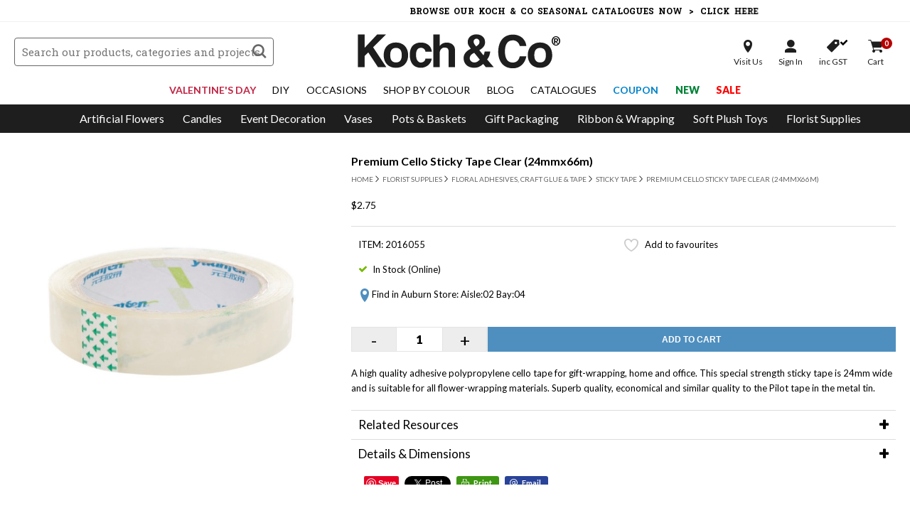

--- FILE ---
content_type: text/html; charset=UTF-8
request_url: https://www.koch.com.au/buy/premium-cello-sticky-tape-clear-24mmx66m/2016055
body_size: 42222
content:
<!DOCTYPE HTML>
<html  data-id="new" lang="en">
<head>
<meta charset="utf-8">
<title>Premium Cello Sticky Tape Clear (24mmx66m)</title>
<meta name="description" content="Buy Premium Cello Sticky Tape Clear (24mmx66m) from Koch &amp;amp; Co today. Shop our range of Sticky Tape online with the best wholesale prices in Australia.">
<meta property="og:title" content="Premium Cello Sticky Tape Clear (24mmx66m)"/>
<meta property="og:type" content="website"/>
<meta property="og:url" content="https://www.koch.com.au/buy/premium-cello-sticky-tape-clear-24mmx66m/2016055"/>
<meta property="og:description" content="Buy Premium Cello Sticky Tape Clear (24mmx66m) from Koch &amp;amp; Co today. Shop our range of Sticky Tape online with the best wholesale prices in Australia."/>
<meta property="og:image" content="https://www.koch.com.au/image/large/2016055.jpg"/>
<meta property="og:site_name" content="HE Koch &amp; Co"/>
<meta property="fb:admins" content="625336840"/>
<meta property="fb:app_id" content="160942087363498"/>
<meta name="msvalidate.01" content="D5995AD4415E07852B48546B4DEDAA65" />
<link rel="preconnect" href="https://fonts.googleapis.com">
<link rel="preconnect" href="https://fonts.gstatic.com" crossorigin>
<link href="https://fonts.googleapis.com/css2?family=Lato:wght@300;400;700;900&family=Roboto+Slab:wght@300;400;700;800;900&display=swap" rel="stylesheet">
<link href="/css/hss.css" rel="stylesheet" type="text/css">
<link href="/css/item_slider.css" rel="stylesheet" type="text/css">
<link href="/css/global.min.css?v=76" rel="stylesheet" type="text/css">
<link href="/css/device.min.css?v=76" rel="stylesheet" type="text/css">
<link href="/css/colors.css?v=76" rel="stylesheet" type="text/css">
<link rel="canonical" href="https://www.koch.com.au/buy/premium-cello-sticky-tape-clear-24mmx66m/2016055" />
<link rel="shortcut icon" href="/favicon.png" />
<link rel="dns-prefetch" href="https://seal.godaddy.com">
<link rel="dns-prefetch" href="https://www.eway.com.au">
<link rel="dns-prefetch" href="//ajax.googleapis.com">
<link rel="dns-prefetch" href="//www.bluesoap.com.au">
<script type="text/javascript" src="/js/jquery-3.7.1.min.js"></script>
<script type="text/javascript" src="//code.jquery.com/ui/1.13.3/jquery-ui.js" crossorigin="anonymous"></script>
<script type="text/javascript" src="/js/jquery.serializejson.js"></script>
<script type="text/javascript" src="/js/script.min.js?v=76"></script>
<script src="https://www.google.com/recaptcha/api.js" async defer></script>
<script src="https://www.google.com/recaptcha/api.js?render=6Lf9NeIaAAAAAPro538NzkMMZ9O4xlvBEWTG5Ra8"></script>
<meta name="viewport" content="initial-scale=1, maximum-scale=1, user-scalable=no" />
<meta name="apple-mobile-web-app-status-bar-style" content="black">
<link href="/apple-touch-icon.png" rel="apple-touch-icon" />
<link href="/apple-touch-icon-76x76.png" rel="apple-touch-icon" sizes="76x76" />
<link href="/apple-touch-icon-120x120.png" rel="apple-touch-icon" sizes="120x120" />
<link href="/apple-touch-icon-152x152.png" rel="apple-touch-icon" sizes="152x152" />
<script id="mcjs">!function(c,h,i,m,p){m=c.createElement(h),p=c.getElementsByTagName(h)[0],m.async=1,m.src=i,p.parentNode.insertBefore(m,p)}(document,"script","https://chimpstatic.com/mcjs-connected/js/users/07fc8967e82395dd4298c6ffe/cee245179cf94a3863d4047b4.js");</script>
<script type="text/javascript">
(function e(){var e=document.createElement("script");e.type="text/javascript",e.async=true,e.src="//staticw2.yotpo.com/TO9WJeQZatF0cI6ZNneRKuo9SooyjRhW6lCbanSb/widget.js";var t=document.getElementsByTagName("script")[0];t.parentNode.insertBefore(e,t)})();
</script>
<script src=https://cdn.attn.tv/kochco-au/dtag.js></script>
<script async type="text/javascript" src="https://rjddv.koch.com.au/providers/atLabel/load" onError="var fallbackScript = document.createElement('script'); fallbackScript.src='https://cdn.attn.tv/kochco/dtag.js'; document.head.appendChild(fallbackScript);"></script>
<!-- Google Tag Manager -->
<script>(function(w,d,s,l,i){w[l]=w[l]||[];w[l].push({'gtm.start':
new Date().getTime(),event:'gtm.js'});var f=d.getElementsByTagName(s)[0],
j=d.createElement(s),dl=l!='dataLayer'?'&l='+l:'';j.async=true;j.src=
'https://www.googletagmanager.com/gtm.js?id='+i+dl;f.parentNode.insertBefore(j,f);
})(window,document,'script','dataLayer','GTM-M5D9LF');</script>
<!-- End Google Tag Manager -->
<!-- Global site tag (gtag.js) - Google Analytics -->
<script async src="https://www.googletagmanager.com/gtag/js?id=UA-9219994-2"></script>
<script>
  
  window.dataLayer = window.dataLayer || [];
  function gtag(){dataLayer.push(arguments);}
  gtag('js', new Date());

  gtag('config', 'UA-9219994-2');
  gtag('config', 'G-2KH396DLS5');

  gtag('set', {'user_id': ''});


  gtag('event', 'view_item', {
    event_label: '2016055: Premium Cello Sticky Tape Clear (24mmx66m)',
    items: [{
      id: '2016055',
      name: 'Premium Cello Sticky Tape Clear (24mmx66m)',
      category: 'Sticky Tape',
      price: 2.5
    }],
    send_to: 'UA-9219994-2'
  });
</script></head>
<body class="page-layout-buy page-layout-sub-premium-cello-sticky-tape-clear-24mmx66m">
<!-- Google Tag Manager (noscript) -->
<noscript><iframe src="https://www.googletagmanager.com/ns.html?id=GTM-M5D9LF"
height="0" width="0" style="display:none;visibility:hidden"></iframe></noscript>
<!-- End Google Tag Manager (noscript) -->
<div id="fb-root"></div>
<script async defer crossorigin="anonymous" src="https://connect.facebook.net/en_US/sdk.js#xfbml=1&version=v6.0&appId=228426030656241&autoLogAppEvents=1"></script>


<header class="trans10">

    <div class="logo trans10">
      <a href="/"><?xml version="1.0" encoding="UTF-8" standalone="no"?><!DOCTYPE svg PUBLIC "-//W3C//DTD SVG 1.1//EN" "http://www.w3.org/Graphics/SVG/1.1/DTD/svg11.dtd"><svg width="100%" height="100%" viewBox="0 0 637 113" version="1.1" xmlns="http://www.w3.org/2000/svg" xmlns:xlink="http://www.w3.org/1999/xlink" xml:space="preserve" xmlns:serif="http://www.serif.com/" style="fill-rule:evenodd;clip-rule:evenodd;stroke-linejoin:round;stroke-miterlimit:2;"><g id="XMLID_2_"><path id="XMLID_19_" d="M68.4,109.5l-31.5,-47.8l-11.8,11.7l-0,36.1l-21.9,0l-0,-106.2l21.9,0l-0,43.2l40.6,-43.2l28.8,0l-41.9,41.9l42.9,64.3l-27.1,0Z" style="fill:#1e1e1e;fill-rule:nonzero;"/><path id="XMLID_16_" d="M126.8,111.6c-6.3,-0 -11.9,-1 -16.9,-3c-4.9,-2 -9.1,-4.8 -12.5,-8.4c-3.4,-3.6 -6,-7.9 -7.8,-13c-1.8,-5.1 -2.7,-10.6 -2.7,-16.6c0,-6.1 0.9,-11.7 2.8,-16.8c1.8,-5.1 4.5,-9.4 8,-13c3.5,-3.6 7.6,-6.4 12.5,-8.3c4.9,-2 10.4,-2.9 16.6,-2.9c6.1,0 11.6,1 16.4,2.9c4.8,2 9,4.7 12.4,8.2c3.4,3.5 6,7.8 7.9,12.9c1.8,5.1 2.8,10.7 2.8,16.9c0,6.2 -0.9,11.9 -2.8,16.9c-1.8,5 -4.5,9.3 -7.9,12.9c-3.4,3.6 -7.6,6.4 -12.5,8.3c-4.8,2 -10.3,3 -16.3,3Zm0.1,-17.3c12.5,-0 18.8,-7.9 18.8,-23.7c0,-15.7 -6.3,-23.5 -18.8,-23.5c-12.5,-0 -18.8,7.9 -18.8,23.5c-0,15.8 6.3,23.7 18.8,23.7Z" style="fill:#1e1e1e;fill-rule:nonzero;"/><path id="XMLID_14_" d="M243.1,81.4c-0.5,4.5 -1.8,8.6 -3.9,12.3c-2.1,3.7 -4.7,6.9 -7.8,9.5c-3.2,2.6 -6.8,4.7 -10.8,6.2c-4.1,1.5 -8.5,2.2 -13.2,2.2c-5.3,0 -10.1,-0.9 -14.5,-2.6c-4.4,-1.7 -8.1,-4.4 -11.3,-7.9c-3.2,-3.5 -5.6,-7.9 -7.3,-13.1c-1.7,-5.2 -2.6,-11.3 -2.6,-18.3c0,-7 0.9,-13 2.6,-18c1.7,-5.1 4.2,-9.2 7.3,-12.4c3.2,-3.2 7,-5.6 11.5,-7.2c4.5,-1.6 9.5,-2.4 14.9,-2.4c5.1,0 9.7,0.7 13.8,2.1c4.2,1.4 7.8,3.4 10.9,6c3.1,2.6 5.6,5.8 7.4,9.5c1.8,3.7 2.8,7.8 3.2,12.3l-20.7,0c-0.5,-4 -2.1,-7.1 -4.8,-9.4c-2.7,-2.3 -6,-3.4 -9.9,-3.4c-2.2,0 -4.3,0.4 -6.2,1.1c-1.9,0.7 -3.6,2 -5,3.7c-1.4,1.7 -2.6,4.1 -3.4,7c-0.8,2.9 -1.3,6.5 -1.3,10.7c0,8.5 1.5,14.9 4.6,19c3.1,4.1 6.6,6.2 10.6,6.2c4,0 7.4,-1.1 10.3,-3.3c2.8,-2.2 4.5,-5.4 4.9,-9.6l20.7,0l0,-0.2Z" style="fill:#1e1e1e;fill-rule:nonzero;"/><path id="XMLID_12_" d="M298,109.7l0,-48.4c0,-5.9 -1,-9.9 -3.1,-12.1c-2.1,-2.2 -5.5,-3.2 -10.2,-3.2c-2.5,-0 -4.8,0.5 -6.8,1.5c-2,1 -3.7,2.4 -5.1,4.1c-1.4,1.7 -2.4,3.7 -3.1,6c-0.7,2.3 -1,4.7 -1,7.4l0,44.6l-20.5,0l0,-106.3l20.5,0l0,38.6c0.7,-1.7 1.9,-3.3 3.4,-4.8c1.5,-1.5 3.3,-2.8 5.3,-3.9c2,-1.1 4.2,-1.9 6.6,-2.5c2.4,-0.6 4.9,-0.9 7.6,-0.9c8,0 14.5,2.2 19.5,6.6c5,4.4 7.5,10.5 7.5,18.3l0,55l-20.6,0Z" style="fill:#1e1e1e;fill-rule:nonzero;"/><path id="XMLID_8_" d="M396.5,108.5c-4.8,2.1 -10.2,3.1 -16.1,3.1c-4.7,0 -9.2,-0.7 -13.3,-2.1c-4.2,-1.4 -7.8,-3.4 -10.8,-6.1c-3,-2.7 -5.5,-6 -7.2,-9.9c-1.8,-3.9 -2.7,-8.3 -2.7,-13.3c0,-3.7 0.6,-7.2 1.9,-10.3c1.3,-3.1 3,-5.9 5.2,-8.4c2.2,-2.5 4.7,-4.7 7.6,-6.7c2.9,-2 5.8,-3.7 8.8,-5.2c-2.9,-3.4 -5.2,-6.9 -7.2,-10.3c-1.9,-3.4 -2.9,-7.5 -2.9,-12.1c0,-3.6 0.8,-6.9 2.3,-9.9c1.5,-2.9 3.6,-5.5 6.1,-7.6c2.6,-2.1 5.5,-3.7 8.8,-4.9c3.3,-1.1 6.7,-1.7 10.2,-1.7c4,0 7.8,0.5 11.3,1.6c3.5,1.1 6.5,2.7 9.1,4.8c2.6,2.1 4.7,4.7 6.2,7.9c1.5,3.1 2.3,6.8 2.3,10.9c0,6.2 -1.8,11.4 -5.4,15.6c-3.6,4.2 -8,7.8 -13.3,10.6l13.6,16.8c1.1,-2 1.9,-4 2.5,-6.1c0.6,-2.1 1,-4.3 1.3,-6.4l18.2,0c-0.5,4.7 -1.6,9.3 -3.2,13.7c-1.7,4.4 -4,8.5 -6.9,12.2l21.4,24.9l-25.7,-0l-8.6,-10.4c-4.3,4.1 -8.8,7.2 -13.5,9.3Zm-21,-42.5c-1.8,1.1 -3.3,2.4 -4.7,3.8c-1.4,1.5 -2.5,3.1 -3.3,4.9c-0.8,1.8 -1.3,3.7 -1.3,5.9c-0,1.9 0.4,3.7 1.3,5.4c0.8,1.7 1.9,3.2 3.3,4.4c1.4,1.2 3,2.2 4.8,2.9c1.8,0.7 3.7,1.1 5.7,1.1c3.7,0 7,-0.9 9.8,-2.6c2.8,-1.7 5.4,-4 7.9,-6.7l-18,-22c-1.9,0.9 -3.8,1.8 -5.5,2.9Zm19.5,-45.9c-1.9,-2 -4.2,-3 -6.7,-3c-2.6,-0 -4.8,0.9 -6.6,2.6c-1.9,1.7 -2.8,4 -2.8,6.7c-0,3.3 0.9,6.2 2.7,8.6c1.8,2.4 3.6,4.8 5.6,7.2c2.9,-1.9 5.5,-3.9 7.6,-6c2.1,-2.2 3.2,-5.2 3.2,-9c-0.1,-2.7 -1.1,-5.1 -3,-7.1Z" style="fill:#1e1e1e;fill-rule:nonzero;"/><path id="XMLID_6_" d="M550.1,74.5c-1.1,5.9 -2.9,11.1 -5.4,15.9c-2.5,4.7 -5.6,8.8 -9.3,12.2c-3.8,3.4 -8.1,6 -13,7.9c-4.9,1.9 -10.4,2.8 -16.3,2.8c-6.7,0 -12.9,-1.1 -18.7,-3.4c-5.8,-2.3 -10.8,-5.7 -15,-10.2c-4.2,-4.5 -7.5,-10.1 -9.9,-16.7c-2.4,-6.6 -3.6,-14.4 -3.6,-23.2c0,-8.6 1.1,-16.4 3.3,-23.4c2.2,-6.9 5.4,-12.8 9.5,-17.6c4.1,-4.8 9.1,-8.5 15,-11c5.9,-2.6 12.5,-3.9 19.8,-3.9c6.4,0 12.1,1 17.3,2.9c5.2,1.9 9.7,4.6 13.4,7.9c3.8,3.4 6.7,7.3 8.9,11.8c2.2,4.5 3.6,9.4 4.1,14.5l-21.4,0c-1.4,-5.9 -4.2,-10.4 -8.3,-13.6c-4.1,-3.2 -8.7,-4.9 -13.9,-4.9c-8.9,0 -15.5,3.2 -19.7,9.6c-4.2,6.4 -6.3,15.2 -6.3,26.4c0,11.4 2.1,20.3 6.2,26.6c4.2,6.3 10.4,9.5 18.7,9.5c6.4,0 11.5,-1.7 15.3,-5.2c3.9,-3.4 6.5,-8.4 7.9,-14.9l21.4,0Z" style="fill:#1e1e1e;fill-rule:nonzero;"/><path id="XMLID_3_" d="M594.7,111.6c-6.3,-0 -11.9,-1 -16.9,-3c-4.9,-2 -9.1,-4.8 -12.5,-8.4c-3.4,-3.6 -6,-7.9 -7.8,-13c-1.8,-5.1 -2.7,-10.6 -2.7,-16.6c0,-6.1 0.9,-11.7 2.8,-16.8c1.8,-5.1 4.5,-9.4 8,-13c3.5,-3.6 7.6,-6.4 12.5,-8.3c4.9,-2 10.4,-2.9 16.6,-2.9c6.1,0 11.6,1 16.4,2.9c4.8,2 9,4.7 12.4,8.2c3.4,3.5 6,7.8 7.9,12.9c1.8,5.1 2.8,10.7 2.8,16.9c0,6.2 -0.9,11.9 -2.8,16.9c-1.8,5 -4.5,9.3 -7.9,12.9c-3.4,3.6 -7.6,6.4 -12.5,8.3c-4.8,2 -10.3,3 -16.3,3Zm0.1,-17.3c12.5,-0 18.8,-7.9 18.8,-23.7c-0,-15.7 -6.3,-23.5 -18.8,-23.5c-12.5,-0 -18.8,7.9 -18.8,23.5c-0,15.8 6.3,23.7 18.8,23.7Z" style="fill:#1e1e1e;fill-rule:nonzero;"/></g></svg><span>&#174;</span></a>
    </div>
    
        <form action="/search/" method="get" name="search" class="search_form trans10">
      <input autocomplete="off" name="q" type="text" class="form_fields nill trans10" placeholder="Search our products, categories and projects" value="" />
      <input name="" class="submit_button icon_font trans10" type="submit" value="s">
    </form>

    
    <div class="alt_search_btn mobile_search_btn icon_font trans10">s</div>

    <div class="secure_checkout"><span class="icon">Secure Checkout</span></div>
    <a href="tel:1300 555 624" class="phone_checkout">Call Us <span>1300 555 624</span></a>

    <div class="account_menu_wrapper trans10">
      <div class="account_menu">
        <div class="account_btn visit trans10"><a class="icon store" rel="nofollow" href="/location-trading-hours"><span>Visit Us</span></a></div>
                <div class="account_btn account trans10"><a class="icon signin toggle_account_menu" rel="nofollow" href="/login"><span>Sign In</span></a></div>
        <div class="account_btn tax trans10"><a class="icon gst gst_v" rel="nofollow" href="/buy/?pricing=no_gst"><span>inc GST</span><b class="icon_font">v</b></a></div>
        <div class="account_btn trans10"><a class="icon cart cart_qty_badge" rel="nofollow" href="/cart"><span>Cart</span><b>0</b></a></div>
      </div>

            <ul class="account_dropmenu trans10">
        <li><a rel="nofollow" href="/login">Account Details</a></li>
        <li><a rel="nofollow" href="/history">Reorder History</a></li>
        <li><a rel="nofollow" href="/favourites">My Favourites</a></li>
        <li class="account_menu_gst"><a rel="nofollow" href="/buy/?pricing=no_gst"><span class="icon_font">v</span> GST</a></li>
              </ul>
          </div>

    
    <div class="menu_wrapper">
      <span class="icon_font close_button main_close_cat_menu menu_toggle trans">z</span>
      <div class="menu_wrapper_inner">
        <div class="cat_navigation_wrapper">
          <div class="cat_menu_mobile_heading">Browse Categories</div>
          <nav class="cat_navigation trans10">
            <ul class="nav-bar">
              <div class="alt_search_btn basic_search_btn icon_font trans10">s</div>
                            <li class="main_li" id="cat_drop_9">
                <a class="main parent_cat trans10" title="Artificial Flowers" href="javascript:;"><span class="icon">Artificial Flowers</span><em class="trans"></em></a>
                <ul class="menu-content trans">
                <div class="cat_drop_menu cat_drop_menu_col">
<div class="cat_menu_col">
<div class="heading">
  <span class="main_cat_heading">Artificial Flowers</span>
  <a class="discover_cat trans" title="Artificial Flowers" href="/discover/artificial-flowers">Discover All Categories</a><span class="icon_font close_button toggle_close_cat_menu trans">z</span>
  <a class="trans" title="Artificial Flowers" href="/artificial-flowers">Discover All Products</a><span class="icon_font close_button toggle_close_cat_menu trans">z</span>
</div>
<div class="inner">
    <div class="sub_wrapper cat_wrapper_102">
    <div class="cat_menu_heading cat_menu_102 cat_menu_heading_single"><a  href="/premium-artificial-flowers" title="Premium Artificial Flowers">Premium Artificial Flowers</a></div>
        </div>
      <div class="sub_wrapper cat_wrapper_107">
    <div class="cat_menu_heading cat_menu_107 cat_menu_heading_single"><a  href="/amore-rose-bears" title="Amore™ Rose Bears">Amore™ Rose Bears</a></div>
        </div>
      <div class="sub_wrapper cat_wrapper_108">
    <div class="cat_menu_heading cat_menu_108 cat_menu_heading_single"><a  href="/amore-forever-roses" title="Amore™ Forever Roses">Amore™ Forever Roses</a></div>
        </div>
      <div class="sub_wrapper cat_wrapper_110">
    <div class="cat_menu_heading cat_menu_110 "><a  href="/giant-artificial-flowers" title="Giant Artificial Flowers">Giant Artificial Flowers</a></div>
            <div class="cat_menu_sub cat_menu_sub_2337 trans"><a  href="/artificial-paper-flowers" title="Artificial Paper Flowers">Artificial Paper Flowers</a></div>
            </div>
      <div class="sub_wrapper cat_wrapper_47">
    <div class="cat_menu_heading cat_menu_47 "><a  href="/silk-flowers" title="Silk Flowers">Silk Flowers</a></div>
            <div class="cat_menu_sub cat_menu_sub_2104 trans"><a  href="/artificial-babys-breath" title="Artificial Baby's Breath">Artificial Baby's Breath</a></div>
        <div class="cat_menu_sub cat_menu_sub_2234 trans"><a  href="/artificial-bougainvillea" title="Artificial Bougainvillea">Artificial Bougainvillea</a></div>
        <div class="cat_menu_sub cat_menu_sub_2106 trans"><a  href="/artificial-carnation" title="Artificial Carnation">Artificial Carnation</a></div>
        <div class="cat_menu_sub cat_menu_sub_2231 trans"><a  href="/artificial-cherry-blossom" title="Artificial Cherry Blossom">Artificial Cherry Blossom</a></div>
        <div class="cat_menu_sub cat_menu_sub_2333 trans"><a  href="/artificial-chrysanthemum" title="Artificial Chrysanthemum">Artificial Chrysanthemum</a></div>
        <div class="cat_menu_sub cat_menu_sub_2312 trans"><a  href="/artificial-cosmos" title="Artificial Cosmos">Artificial Cosmos</a></div>
        <div class="cat_menu_sub cat_menu_sub_2233 trans"><a  href="/artificial-daisies" title="Artificial Daisies">Artificial Daisies</a></div>
        <div class="cat_menu_sub cat_menu_sub_2105 trans"><a  href="/artificial-gerberas" title="Artificial Gerberas">Artificial Gerberas</a></div>
        <div class="cat_menu_sub cat_menu_sub_2036 trans"><a  href="/artificial-hydrangeas" title="Artificial Hydrangeas">Artificial Hydrangeas</a></div>
        <div class="cat_menu_sub cat_menu_sub_1451 trans"><a  href="/artificial-lilies" title="Artificial Lilies">Artificial Lilies</a></div>
        <div class="cat_menu_sub cat_menu_sub_2108 trans"><a  href="/artificial-lisianthus" title="Artificial Lisianthus">Artificial Lisianthus</a></div>
        <div class="cat_menu_sub cat_menu_sub_2086 trans"><a  href="/artificial-magnolias" title="Artificial Magnolias">Artificial Magnolias</a></div>
        <div class="cat_menu_sub cat_menu_sub_1450 trans"><a  href="/artificial-orchids" title="Artificial Orchids">Artificial Orchids</a></div>
        <div class="cat_menu_sub cat_menu_sub_2037 trans"><a  href="/artificial-peonies" title="Artificial Peonies">Artificial Peonies</a></div>
        <div class="cat_menu_sub cat_menu_sub_2227 trans"><a  href="/artificial-poppies" title="Artificial Poppies">Artificial Poppies</a></div>
        <div class="cat_menu_sub cat_menu_sub_2163 trans"><a  href="/artificial-ranunculus" title="Artificial Ranunculus">Artificial Ranunculus</a></div>
        <div class="cat_menu_sub cat_menu_sub_1452 trans"><a  href="/artificial-roses" title="Artificial Roses">Artificial Roses</a></div>
        <div class="cat_menu_sub cat_menu_sub_2230 trans"><a  href="/artificial-sunflowers" title="Artificial Sunflowers">Artificial Sunflowers</a></div>
        <div class="cat_menu_sub cat_menu_sub_1004 trans"><a  href="/artificial-tropical-flowers" title="Artificial Tropical Flowers">Artificial Tropical Flowers</a></div>
        <div class="cat_menu_sub cat_menu_sub_2103 trans"><a  href="/artificial-tulips" title="Artificial Tulips">Artificial Tulips</a></div>
        <div class="cat_menu_sub cat_menu_sub_2232 trans"><a  href="/artificial-wisteria" title="Artificial Wisteria">Artificial Wisteria</a></div>
        <div class="cat_menu_sub cat_menu_sub_2228 trans"><a  href="/artificial-metallic-flowers" title="Artificial Metallic Flowers">Artificial Metallic Flowers</a></div>
        <div class="cat_menu_sub cat_menu_sub_1003 trans"><a  href="/australian-native-flowers" title="Australian & Native Flowers">Australian & Native Flowers</a></div>
        <div class="cat_menu_sub cat_menu_sub_1000 trans"><a  href="/other-artificial-flowers" title="Other Artificial Flowers">Other Artificial Flowers</a></div>
        <div class="cat_menu_sub cat_menu_sub_2215 trans"><a  href="/flower-heads" title="Flower Heads">Flower Heads</a></div>
        <div class="cat_menu_sub cat_menu_sub_1959 trans"><a  href="/flower-walls" title="Flower Walls">Flower Walls</a></div>
        <div class="cat_menu_sub cat_menu_sub_2110 trans"><a  href="/rose-petals" title="Rose Petals">Rose Petals</a></div>
            </div>
      <div class="sub_wrapper cat_wrapper_95">
    <div class="cat_menu_heading cat_menu_95 "><a  href="/artificial-flower-bouquets" title="Artificial Flower Bouquets">Artificial Flower Bouquets</a></div>
            <div class="cat_menu_sub cat_menu_sub_2055 trans"><a  href="/artificial-hydrangea-bouquets" title="Artificial Hydrangea Bouquets">Artificial Hydrangea Bouquets</a></div>
        <div class="cat_menu_sub cat_menu_sub_2054 trans"><a  href="/artificial-orchid-bouquets" title="Artificial Orchid Bouquets">Artificial Orchid Bouquets</a></div>
        <div class="cat_menu_sub cat_menu_sub_2052 trans"><a  href="/artificial-peony-bouquets" title="Artificial Peony Bouquets">Artificial Peony Bouquets</a></div>
        <div class="cat_menu_sub cat_menu_sub_2051 trans"><a  href="/artificial-rose-bouquets" title="Artificial Rose Bouquets">Artificial Rose Bouquets</a></div>
        <div class="cat_menu_sub cat_menu_sub_2209 trans"><a  href="/artificial-tulip-bouquets" title="Artificial Tulip Bouquets">Artificial Tulip Bouquets</a></div>
        <div class="cat_menu_sub cat_menu_sub_2056 trans"><a  href="/other-artificial-bouquets" title="Other Artificial Bouquets">Other Artificial Bouquets</a></div>
            </div>
      <div class="sub_wrapper cat_wrapper_88889">
    <div class="cat_menu_heading cat_menu_88889 "><a  href="/dried-flowers-preserved-flowers" title="Dried Flowers & Preserved Flowers">Dried Flowers & Preserved Flowers</a></div>
            <div class="cat_menu_sub cat_menu_sub_2330 trans"><a  href="/dried-flowers" title="Dried Flowers">Dried Flowers</a></div>
        <div class="cat_menu_sub cat_menu_sub_2329 trans"><a  href="/dried-flower-arrangements" title="Dried Flower Arrangements">Dried Flower Arrangements</a></div>
        <div class="cat_menu_sub cat_menu_sub_2331 trans"><a  href="/dried-leaves-foliage" title="Dried Leaves & Foliage">Dried Leaves & Foliage</a></div>
        <div class="cat_menu_sub cat_menu_sub_2208 trans"><a  href="/dried-palm-leaves" title="Dried Palm Leaves">Dried Palm Leaves</a></div>
            </div>
      <div class="sub_wrapper cat_wrapper_94">
    <div class="cat_menu_heading cat_menu_94 "><a  href="/ready-made-flower-arrangements" title="Ready Made Flower Arrangements">Ready Made Flower Arrangements</a></div>
            <div class="cat_menu_sub cat_menu_sub_2183 trans"><a  href="/corsages-boutonnieres" title="Corsages & Boutonnieres">Corsages & Boutonnieres</a></div>
        <div class="cat_menu_sub cat_menu_sub_2116 trans"><a  href="/artificial-flower-arrangements" title="Artificial Flower Arrangements">Artificial Flower Arrangements</a></div>
        <div class="cat_menu_sub cat_menu_sub_2121 trans"><a  href="/artificial-garlands" title="Artificial Garlands">Artificial Garlands</a></div>
            </div>
      <div class="sub_wrapper cat_wrapper_78">
    <div class="cat_menu_heading cat_menu_78 "><a  href="/artificial-greenery" title="Artificial Greenery">Artificial Greenery</a></div>
            <div class="cat_menu_sub cat_menu_sub_1001 trans"><a  href="/artificial-berries" title="Artificial Berries">Artificial Berries</a></div>
        <div class="cat_menu_sub cat_menu_sub_2112 trans"><a  href="/artificial-branches" title="Artificial Branches">Artificial Branches</a></div>
        <div class="cat_menu_sub cat_menu_sub_2193 trans"><a  href="/artificial-dried-leaves" title="Artificial Dried Leaves">Artificial Dried Leaves</a></div>
        <div class="cat_menu_sub cat_menu_sub_2121 trans"><a  href="/artificial-garlands" title="Artificial Garlands">Artificial Garlands</a></div>
        <div class="cat_menu_sub cat_menu_sub_2088 trans"><a  href="/artificial-greenery-walls" title="Artificial Greenery Walls">Artificial Greenery Walls</a></div>
        <div class="cat_menu_sub cat_menu_sub_2046 trans"><a  href="/artificial-ivy" title="Artificial Ivy">Artificial Ivy</a></div>
        <div class="cat_menu_sub cat_menu_sub_2111 trans"><a  href="/artificial-leaves" title="Artificial Leaves">Artificial Leaves</a></div>
        <div class="cat_menu_sub cat_menu_sub_2173 trans"><a  href="/artificial-metallic-leaves" title="Artificial Metallic Leaves">Artificial Metallic Leaves</a></div>
        <div class="cat_menu_sub cat_menu_sub_2038 trans"><a  href="/artificial-moss" title="Artificial Moss">Artificial Moss</a></div>
        <div class="cat_menu_sub cat_menu_sub_2256 trans"><a  href="/uv-proof-greenery" title="UV Proof Greenery">UV Proof Greenery</a></div>
            </div>
      <div class="sub_wrapper cat_wrapper_104">
    <div class="cat_menu_heading cat_menu_104 "><a  href="/artificial-plants" title="Artificial Plants">Artificial Plants</a></div>
            <div class="cat_menu_sub cat_menu_sub_2303 trans"><a  href="/artificial-indoor-plants" title="Artificial Indoor Plants">Artificial Indoor Plants</a></div>
        <div class="cat_menu_sub cat_menu_sub_2322 trans"><a  href="/real-touch-potted-orchid" title="Real Touch Potted Orchid">Real Touch Potted Orchid</a></div>
        <div class="cat_menu_sub cat_menu_sub_2304 trans"><a  href="/outdoor-artificial-plants" title="Outdoor Artificial Plants">Outdoor Artificial Plants</a></div>
        <div class="cat_menu_sub cat_menu_sub_2235 trans"><a  href="/artificial-hanging-plants" title="Artificial Hanging Plants">Artificial Hanging Plants</a></div>
        <div class="cat_menu_sub cat_menu_sub_1002 trans"><a  href="/artificial-succulents" title="Artificial Succulents">Artificial Succulents</a></div>
        <div class="cat_menu_sub cat_menu_sub_2144 trans"><a  href="/hanging-pots" title="Hanging Pots">Hanging Pots</a></div>
            </div>
      <div class="sub_wrapper cat_wrapper_105">
    <div class="cat_menu_heading cat_menu_105 "><a  href="/artificial-trees" title="Artificial Trees">Artificial Trees</a></div>
            <div class="cat_menu_sub cat_menu_sub_2313 trans"><a  href="/artificial-outdoor-trees" title="Artificial Outdoor Trees">Artificial Outdoor Trees</a></div>
        <div class="cat_menu_sub cat_menu_sub_2305 trans"><a  href="/artificial-indoor-trees" title="Artificial Indoor Trees">Artificial Indoor Trees</a></div>
            </div>
      <div class="sub_wrapper cat_wrapper_96">
    <div class="cat_menu_heading cat_menu_96 "><a  href="/preserved-moss" title="Preserved Moss">Preserved Moss</a></div>
            <div class="cat_menu_sub cat_menu_sub_1133 trans"><a  href="/natural-moss" title="Natural Moss">Natural Moss</a></div>
        <div class="cat_menu_sub cat_menu_sub_2048 trans"><a  href="/reindeer-moss" title="Reindeer Moss">Reindeer Moss</a></div>
        <div class="cat_menu_sub cat_menu_sub_2047 trans"><a  href="/spanish-moss" title="Spanish Moss">Spanish Moss</a></div>
            </div>
      <div class="sub_wrapper cat_wrapper_25">
    <div class="cat_menu_heading cat_menu_25 "><a  href="/decorative-sticks-wood-slices-natural-products" title="Decorative Sticks, Wood Slices & Natural Products">Decorative Sticks, Wood Slices & Natural Products</a></div>
            <div class="cat_menu_sub cat_menu_sub_1218 trans"><a  href="/bamboo-sticks" title="Bamboo Sticks">Bamboo Sticks</a></div>
        <div class="cat_menu_sub cat_menu_sub_2223 trans"><a  href="/coir-peat" title="Coir Peat">Coir Peat</a></div>
        <div class="cat_menu_sub cat_menu_sub_1427 trans"><a  href="/natural-wreaths" title="Natural Wreaths">Natural Wreaths</a></div>
        <div class="cat_menu_sub cat_menu_sub_2014 trans"><a  href="/wood-slices" title="Wood Slices">Wood Slices</a></div>
        <div class="cat_menu_sub cat_menu_sub_2184 trans"><a  href="/other-natural-products" title="Other Natural Products">Other Natural Products</a></div>
            </div>
  
     

  
</div>
</div>
  
     <li class="cat_col col_banner">
    <div class="banner_menu"><div class="banner_img_cat ban_cat_menu"><a href="/new/artificial-flowers?utm_source=website&utm_medium=dropdown&utm_campaign=artificial-flowers" target=""><img src="/image/cat_menu/9_866.jpg" alt="NEW Artificial Flowers" border="0" /></a><a href="/sale/artificial-flowers?utm_source=website&utm_medium=dropdown&utm_campaign=artificial-flowers" target=""><img src="/image/cat_menu/9_865.jpg" alt="Artificial Flowers Sale" border="0" /></a><a href="https://www.koch.com.au/artificial-paper-flowers" target=""><img src="/image/cat_menu/9_1586.jpg" alt="giant paper flowers" border="0" /></a><a href="https://www.koch.com.au/ready-made-flower-arrangements/?sort=date_d" target=""><img src="/image/cat_menu/9_1587.jpg" alt="ready made flower arrangements" border="0" /></a></div></div>
  </li>
  
</div>                </ul>
              </li>
                            <li class="main_li" id="cat_drop_500010">
                <a class="main parent_cat trans10" title="Candles" href="javascript:;"><span class="icon">Candles</span><em class="trans"></em></a>
                <ul class="menu-content trans">
                <div class="cat_drop_menu cat_drop_menu_col">
<div class="cat_menu_col">
<div class="heading">
  <span class="main_cat_heading">Candles</span>
  <a class="discover_cat trans" title="Candles" href="/discover/candles">Discover All Categories</a><span class="icon_font close_button toggle_close_cat_menu trans">z</span>
  <a class="trans" title="Candles" href="/candles">Discover All Products</a><span class="icon_font close_button toggle_close_cat_menu trans">z</span>
</div>
<div class="inner">
    <div class="sub_wrapper cat_wrapper_71">
    <div class="cat_menu_heading cat_menu_71 "><a  href="/unscented-candles" title="Unscented Candles">Unscented Candles</a></div>
            <div class="cat_menu_sub cat_menu_sub_2022 trans"><a  href="/dinner-candles" title="Dinner Candles">Dinner Candles</a></div>
        <div class="cat_menu_sub cat_menu_sub_2020 trans"><a  href="/floating-candles" title="Floating Candles">Floating Candles</a></div>
        <div class="cat_menu_sub cat_menu_sub_2023 trans"><a  href="/multi-wick-candles" title="Multi Wick Candles">Multi Wick Candles</a></div>
        <div class="cat_menu_sub cat_menu_sub_2024 trans"><a  href="/novelty-shape-candles" title="Novelty Shape Candles">Novelty Shape Candles</a></div>
        <div class="cat_menu_sub cat_menu_sub_2021 trans"><a  href="/pillar-candles" title="Pillar Candles">Pillar Candles</a></div>
        <div class="cat_menu_sub cat_menu_sub_2018 trans"><a  href="/tealight-candles" title="Tealight Candles">Tealight Candles</a></div>
        <div class="cat_menu_sub cat_menu_sub_2019 trans"><a  href="/votive-candles" title="Votive Candles">Votive Candles</a></div>
            </div>
      <div class="sub_wrapper cat_wrapper_2323">
    <div class="cat_menu_heading cat_menu_2323 cat_menu_heading_single"><a  href="/candle-sand-wax" title="Candle Sand Wax">Candle Sand Wax</a></div>
        </div>
      <div class="sub_wrapper cat_wrapper_72">
    <div class="cat_menu_heading cat_menu_72 "><a  href="/scented-candles" title="Scented Candles">Scented Candles</a></div>
            <div class="cat_menu_sub cat_menu_sub_2030 trans"><a  href="/scented-candle-jars-containers" title="Scented Candle Jars & Containers">Scented Candle Jars & Containers</a></div>
        <div class="cat_menu_sub cat_menu_sub_2026 trans"><a  href="/scented-votive-candles" title="Scented Votive Candles">Scented Votive Candles</a></div>
            </div>
      <div class="sub_wrapper cat_wrapper_73">
    <div class="cat_menu_heading cat_menu_73 "><a  href="/soy-candles" title="Soy Candles">Soy Candles</a></div>
            <div class="cat_menu_sub cat_menu_sub_2032 trans"><a  href="/luxury-soy-candles" title="Luxury Soy Candles">Luxury Soy Candles</a></div>
            </div>
      <div class="sub_wrapper cat_wrapper_93">
    <div class="cat_menu_heading cat_menu_93 "><a  href="/reed-diffusers" title="Reed Diffusers">Reed Diffusers</a></div>
            <div class="cat_menu_sub cat_menu_sub_2096 trans"><a  href="/luxury-diffusers" title="Luxury Diffusers">Luxury Diffusers</a></div>
            </div>
      <div class="sub_wrapper cat_wrapper_51">
    <div class="cat_menu_heading cat_menu_51 "><a  href="/candle-holders" title="Candle Holders">Candle Holders</a></div>
            <div class="cat_menu_sub cat_menu_sub_1066 trans"><a  href="/tealight-candle-holders" title="Tealight Candle Holders">Tealight Candle Holders</a></div>
        <div class="cat_menu_sub cat_menu_sub_2073 trans"><a  href="/votive-candle-holders" title="Votive Candle Holders">Votive Candle Holders</a></div>
        <div class="cat_menu_sub cat_menu_sub_2274 trans"><a  href="/taper-candle-holders" title="Taper Candle Holders">Taper Candle Holders</a></div>
        <div class="cat_menu_sub cat_menu_sub_2273 trans"><a  href="/pillar-candle-holders" title="Pillar Candle Holders">Pillar Candle Holders</a></div>
        <div class="cat_menu_sub cat_menu_sub_2181 trans"><a  href="/hanging-candle-holders" title="Hanging Candle Holders">Hanging Candle Holders</a></div>
        <div class="cat_menu_sub cat_menu_sub_2061 trans"><a  href="/candelabras" title="Candelabras">Candelabras</a></div>
        <div class="cat_menu_sub cat_menu_sub_1991 trans"><a  href="/candle-lanterns" title="Candle Lanterns">Candle Lanterns</a></div>
        <div class="cat_menu_sub cat_menu_sub_2074 trans"><a  href="/christmas-lanterns-candle-holders" title="Christmas Lanterns & Candle Holders">Christmas Lanterns & Candle Holders</a></div>
        <div class="cat_menu_sub cat_menu_sub_1181 trans"><a  href="/candle-plates" title="Candle Plates">Candle Plates</a></div>
            </div>
      <div class="sub_wrapper cat_wrapper_92">
    <div class="cat_menu_heading cat_menu_92 "><a  href="/led-candles" title="LED Candles">LED Candles</a></div>
            <div class="cat_menu_sub cat_menu_sub_1416 trans"><a  href="/led-pillar-candles" title="LED Pillar Candles">LED Pillar Candles</a></div>
        <div class="cat_menu_sub cat_menu_sub_2062 trans"><a  href="/led-tealights" title="LED Tealights">LED Tealights</a></div>
        <div class="cat_menu_sub cat_menu_sub_2275 trans"><a  href="/led-dinner-candles" title="LED Dinner Candles">LED Dinner Candles</a></div>
        <div class="cat_menu_sub cat_menu_sub_1415 trans"><a  href="/submersible-led-lights" title="Submersible LED Lights">Submersible LED Lights</a></div>
        <div class="cat_menu_sub cat_menu_sub_1418 trans"><a  href="/batteries" title="Batteries">Batteries</a></div>
            </div>
      <div class="sub_wrapper cat_wrapper_97">
    <div class="cat_menu_heading cat_menu_97 "><a  href="/candle-making-supplies" title="Candle Making Supplies">Candle Making Supplies</a></div>
            <div class="cat_menu_sub cat_menu_sub_2191 trans"><a  href="/candle-jars" title="Candle Jars">Candle Jars</a></div>
            </div>
  
     

  
</div>
</div>
  
     <li class="cat_col col_banner">
    <div class="banner_menu"><div class="banner_img_cat ban_cat_menu"><a href="/new/candles" target=""><img src="/image/cat_menu/500010_1121.jpg" alt="new candles" border="0" /></a><a href="/sale/candles/?menu4=open&menu5=open&menu6=open&menu7=open&menu8=open&stock=show" target=""><img src="/image/cat_menu/500010_1122.jpg" alt="sale candles" border="0" /></a><a href="https://www.koch.com.au/scented-candles/?sort=date_d&stock=show" target=""><img src="/image/cat_menu/500010_1588.jpg" alt="scented candles" border="0" /></a><a href="https://www.koch.com.au/candle-holders/?sort=date_d&stock=show" target=""><img src="/image/cat_menu/500010_1589.jpg" alt="candle holders" border="0" /></a></div></div>
  </li>
  
</div>                </ul>
              </li>
                            <li class="main_li" id="cat_drop_5">
                <a class="main parent_cat trans10" title="Event Decoration" href="javascript:;"><span class="icon">Event Decoration</span><em class="trans"></em></a>
                <ul class="menu-content trans">
                <div class="cat_drop_menu cat_drop_menu_col">
<div class="cat_menu_col">
<div class="heading">
  <span class="main_cat_heading">Event Decoration</span>
  <a class="discover_cat trans" title="Event Decoration" href="/discover/event-decoration">Discover All Categories</a><span class="icon_font close_button toggle_close_cat_menu trans">z</span>
  <a class="trans" title="Event Decoration" href="/event-decoration">Discover All Products</a><span class="icon_font close_button toggle_close_cat_menu trans">z</span>
</div>
<div class="inner">
    <div class="sub_wrapper cat_wrapper_11">
    <div class="cat_menu_heading cat_menu_11 "><a  href="/wedding-decorations" title="Wedding Decorations">Wedding Decorations</a></div>
            <div class="cat_menu_sub cat_menu_sub_1439 trans"><a  href="/ceremony-decoration" title="Ceremony Decoration">Ceremony Decoration</a></div>
        <div class="cat_menu_sub cat_menu_sub_2183 trans"><a  href="/corsages-boutonnieres" title="Corsages & Boutonnieres">Corsages & Boutonnieres</a></div>
        <div class="cat_menu_sub cat_menu_sub_2259 trans"><a  href="/flower-girl-basket" title="Flower Girl Basket">Flower Girl Basket</a></div>
        <div class="cat_menu_sub cat_menu_sub_2263 trans"><a  href="/wedding-ring-pillows" title="Wedding Ring Pillows">Wedding Ring Pillows</a></div>
        <div class="cat_menu_sub cat_menu_sub_2134 trans"><a  href="/wedding-wishing-wells" title="Wedding Wishing Wells">Wedding Wishing Wells</a></div>
        <div class="cat_menu_sub cat_menu_sub_2137 trans"><a  href="/wedding-arches" title="Wedding Arches">Wedding Arches</a></div>
        <div class="cat_menu_sub cat_menu_sub_2198 trans"><a  href="/wedding-backdrop-frames" title="Wedding Backdrop Frames">Wedding Backdrop Frames</a></div>
        <div class="cat_menu_sub cat_menu_sub_2091 trans"><a  href="/wedding-centrepieces" title="Wedding Centrepieces">Wedding Centrepieces</a></div>
        <div class="cat_menu_sub cat_menu_sub_1125 trans"><a  href="/wedding-easel" title="Wedding Easel">Wedding Easel</a></div>
        <div class="cat_menu_sub cat_menu_sub_2272 trans"><a  href="/bollards" title="Bollards">Bollards</a></div>
        <div class="cat_menu_sub cat_menu_sub_2065 trans"><a  href="/shepherd-hooks" title="Shepherd Hooks">Shepherd Hooks</a></div>
        <div class="cat_menu_sub cat_menu_sub_2003 trans"><a  href="/chalkboard" title="Chalkboard">Chalkboard</a></div>
        <div class="cat_menu_sub cat_menu_sub_1259 trans"><a  href="/wedding-car-ribbon" title="Wedding Car Ribbon">Wedding Car Ribbon</a></div>
        <div class="cat_menu_sub cat_menu_sub_1186 trans"><a  href="/wedding-letters" title="Wedding Letters">Wedding Letters</a></div>
            </div>
      <div class="sub_wrapper cat_wrapper_83">
    <div class="cat_menu_heading cat_menu_83 "><a  href="/wedding-backdrops" title="Wedding Backdrops">Wedding Backdrops</a></div>
            <div class="cat_menu_sub cat_menu_sub_1959 trans"><a  href="/flower-walls" title="Flower Walls">Flower Walls</a></div>
        <div class="cat_menu_sub cat_menu_sub_2088 trans"><a  href="/artificial-greenery-walls" title="Artificial Greenery Walls">Artificial Greenery Walls</a></div>
        <div class="cat_menu_sub cat_menu_sub_2198 trans"><a  href="/wedding-backdrop-frames" title="Wedding Backdrop Frames">Wedding Backdrop Frames</a></div>
            </div>
      <div class="sub_wrapper cat_wrapper_101">
    <div class="cat_menu_heading cat_menu_101 "><a  href="/event-table-decorations" title="Event Table Decorations">Event Table Decorations</a></div>
            <div class="cat_menu_sub cat_menu_sub_2180 trans"><a  href="/charger-plates" title="Charger Plates">Charger Plates</a></div>
        <div class="cat_menu_sub cat_menu_sub_2197 trans"><a  href="/napkin-rings" title="Napkin Rings">Napkin Rings</a></div>
        <div class="cat_menu_sub cat_menu_sub_2138 trans"><a  href="/place-card-holders" title="Place Card Holders">Place Card Holders</a></div>
        <div class="cat_menu_sub cat_menu_sub_2211 trans"><a  href="/table-placemats" title="Table Placemats">Table Placemats</a></div>
        <div class="cat_menu_sub cat_menu_sub_2264 trans"><a  href="/table-scatters" title="Table Scatters">Table Scatters</a></div>
        <div class="cat_menu_sub cat_menu_sub_2261 trans"><a  href="/cake-knives" title="Cake Knives">Cake Knives</a></div>
        <div class="cat_menu_sub cat_menu_sub_2063 trans"><a  href="/cake-stands" title="Cake Stands">Cake Stands</a></div>
        <div class="cat_menu_sub cat_menu_sub_2226 trans"><a  href="/cake-toppers" title="Cake Toppers">Cake Toppers</a></div>
        <div class="cat_menu_sub cat_menu_sub_2308 trans"><a  href="/serving-board" title="Serving Board">Serving Board</a></div>
        <div class="cat_menu_sub cat_menu_sub_2321 trans"><a  href="/chopping-board" title="Chopping Board">Chopping Board</a></div>
        <div class="cat_menu_sub cat_menu_sub_2320 trans"><a  href="/cheese-board" title="Cheese Board">Cheese Board</a></div>
        <div class="cat_menu_sub cat_menu_sub_2101 trans"><a  href="/table-runners" title="Table Runners">Table Runners</a></div>
        <div class="cat_menu_sub cat_menu_sub_2266 trans"><a  href="/table-risers" title="Table Risers">Table Risers</a></div>
        <div class="cat_menu_sub cat_menu_sub_2262 trans"><a  href="/ice-buckets" title="Ice Buckets">Ice Buckets</a></div>
        <div class="cat_menu_sub cat_menu_sub_2267 trans"><a  href="/mirror-plates" title="Mirror Plates">Mirror Plates</a></div>
        <div class="cat_menu_sub cat_menu_sub_2061 trans"><a  href="/candelabras" title="Candelabras">Candelabras</a></div>
            </div>
      <div class="sub_wrapper cat_wrapper_71">
    <div class="cat_menu_heading cat_menu_71 "><a  href="/unscented-candles" title="Unscented Candles">Unscented Candles</a></div>
            <div class="cat_menu_sub cat_menu_sub_2022 trans"><a  href="/dinner-candles" title="Dinner Candles">Dinner Candles</a></div>
        <div class="cat_menu_sub cat_menu_sub_2020 trans"><a  href="/floating-candles" title="Floating Candles">Floating Candles</a></div>
        <div class="cat_menu_sub cat_menu_sub_2023 trans"><a  href="/multi-wick-candles" title="Multi Wick Candles">Multi Wick Candles</a></div>
        <div class="cat_menu_sub cat_menu_sub_2024 trans"><a  href="/novelty-shape-candles" title="Novelty Shape Candles">Novelty Shape Candles</a></div>
        <div class="cat_menu_sub cat_menu_sub_2021 trans"><a  href="/pillar-candles" title="Pillar Candles">Pillar Candles</a></div>
        <div class="cat_menu_sub cat_menu_sub_2018 trans"><a  href="/tealight-candles" title="Tealight Candles">Tealight Candles</a></div>
        <div class="cat_menu_sub cat_menu_sub_2019 trans"><a  href="/votive-candles" title="Votive Candles">Votive Candles</a></div>
            </div>
      <div class="sub_wrapper cat_wrapper_41">
    <div class="cat_menu_heading cat_menu_41 "><a  href="/led-lights-decorative-lighting" title="LED Lights & Decorative Lighting">LED Lights & Decorative Lighting</a></div>
            <div class="cat_menu_sub cat_menu_sub_2062 trans"><a  href="/led-tealights" title="LED Tealights">LED Tealights</a></div>
        <div class="cat_menu_sub cat_menu_sub_2275 trans"><a  href="/led-dinner-candles" title="LED Dinner Candles">LED Dinner Candles</a></div>
        <div class="cat_menu_sub cat_menu_sub_1416 trans"><a  href="/led-pillar-candles" title="LED Pillar Candles">LED Pillar Candles</a></div>
        <div class="cat_menu_sub cat_menu_sub_1417 trans"><a  href="/led-fairy-lights" title="LED Fairy Lights">LED Fairy Lights</a></div>
        <div class="cat_menu_sub cat_menu_sub_1415 trans"><a  href="/submersible-led-lights" title="Submersible LED Lights">Submersible LED Lights</a></div>
        <div class="cat_menu_sub cat_menu_sub_1432 trans"><a  href="/led-event-glow-furniture" title="LED Event Glow Furniture">LED Event Glow Furniture</a></div>
        <div class="cat_menu_sub cat_menu_sub_2352 trans"><a  href="/led-numbers" title="LED Numbers">LED Numbers</a></div>
        <div class="cat_menu_sub cat_menu_sub_1418 trans"><a  href="/batteries" title="Batteries">Batteries</a></div>
            </div>
      <div class="sub_wrapper cat_wrapper_14">
    <div class="cat_menu_heading cat_menu_14 "><a  href="/plinths-pedestals" title="Plinths & Pedestals">Plinths & Pedestals</a></div>
            <div class="cat_menu_sub cat_menu_sub_2141 trans"><a  href="/fibreglass-pedestals" title="Fibreglass Pedestals">Fibreglass Pedestals</a></div>
        <div class="cat_menu_sub cat_menu_sub_2142 trans"><a  href="/metal-pedestals" title="Metal Pedestals">Metal Pedestals</a></div>
        <div class="cat_menu_sub cat_menu_sub_2143 trans"><a  href="/acrylic-pedestals" title="Acrylic Pedestals">Acrylic Pedestals</a></div>
        <div class="cat_menu_sub cat_menu_sub_2349 trans"><a  href="/led-glow-plinths" title="LED Glow Plinths">LED Glow Plinths</a></div>
        <div class="cat_menu_sub cat_menu_sub_2310 trans"><a  href="/foldable-paper-pedestals" title="Foldable Paper Pedestals">Foldable Paper Pedestals</a></div>
            </div>
      <div class="sub_wrapper cat_wrapper_84">
    <div class="cat_menu_heading cat_menu_84 "><a  href="/planters-and-urns" title="Planters and Urns">Planters and Urns</a></div>
            <div class="cat_menu_sub cat_menu_sub_1173 trans"><a  href="/fibreglass-urns" title="Fibreglass Urns">Fibreglass Urns</a></div>
        <div class="cat_menu_sub cat_menu_sub_1393 trans"><a  href="/metal-urns" title="Metal Urns">Metal Urns</a></div>
        <div class="cat_menu_sub cat_menu_sub_2351 trans"><a  href="/led-glow-planters" title="LED Glow Planters">LED Glow Planters</a></div>
            </div>
      <div class="sub_wrapper cat_wrapper_22">
    <div class="cat_menu_heading cat_menu_22 "><a  href="/party-supplies" title="Party Supplies">Party Supplies</a></div>
            <div class="cat_menu_sub cat_menu_sub_2004 trans"><a  href="/party-decorations" title="Party Decorations">Party Decorations</a></div>
        <div class="cat_menu_sub cat_menu_sub_2290 trans"><a  href="/party-backdrops" title="Party Backdrops">Party Backdrops</a></div>
        <div class="cat_menu_sub cat_menu_sub_2068 trans"><a  href="/party-tableware" title="Party Tableware">Party Tableware</a></div>
        <div class="cat_menu_sub cat_menu_sub_2213 trans"><a  href="/paper-napkins" title="Paper Napkins">Paper Napkins</a></div>
        <div class="cat_menu_sub cat_menu_sub_2069 trans"><a  href="/paper-straws" title="Paper Straws">Paper Straws</a></div>
        <div class="cat_menu_sub cat_menu_sub_1444 trans"><a  href="/candy-buffet-jars" title="Candy Buffet Jars">Candy Buffet Jars</a></div>
        <div class="cat_menu_sub cat_menu_sub_1970 trans"><a  href="/confetti-glitter" title="Confetti & Glitter">Confetti & Glitter</a></div>
        <div class="cat_menu_sub cat_menu_sub_2268 trans"><a  href="/favour-decorations" title="Favour Decorations">Favour Decorations</a></div>
            </div>
      <div class="sub_wrapper cat_wrapper_99">
    <div class="cat_menu_heading cat_menu_99 "><a  href="/helium-balloons" title="Helium Balloons">Helium Balloons</a></div>
            <div class="cat_menu_sub cat_menu_sub_2278 trans"><a  href="/valentines-day-balloons" title="Valentine's Day Balloons">Valentine's Day Balloons</a></div>
        <div class="cat_menu_sub cat_menu_sub_1024 trans"><a  href="/foil-balloons" title="Foil Balloons">Foil Balloons</a></div>
        <div class="cat_menu_sub cat_menu_sub_2299 trans"><a  href="/foil-letters-number-balloons" title="Foil Letters & Number Balloons">Foil Letters & Number Balloons</a></div>
        <div class="cat_menu_sub cat_menu_sub_1424 trans"><a  href="/latex-balloons" title="Latex Balloons">Latex Balloons</a></div>
        <div class="cat_menu_sub cat_menu_sub_2188 trans"><a  href="/balloon-garlands" title="Balloon Garlands">Balloon Garlands</a></div>
        <div class="cat_menu_sub cat_menu_sub_2189 trans"><a  href="/bubble-balloons" title="Bubble Balloons">Bubble Balloons</a></div>
        <div class="cat_menu_sub cat_menu_sub_1425 trans"><a  href="/helium-tanks" title="Helium Tanks">Helium Tanks</a></div>
        <div class="cat_menu_sub cat_menu_sub_2066 trans"><a  href="/balloon-pumps" title="Balloon Pumps">Balloon Pumps</a></div>
        <div class="cat_menu_sub cat_menu_sub_1971 trans"><a  href="/balloon-weights" title="Balloon Weights">Balloon Weights</a></div>
        <div class="cat_menu_sub cat_menu_sub_2067 trans"><a  href="/balloon-sticks-balloon-ribbons" title="Balloon Sticks & Balloon Ribbons">Balloon Sticks & Balloon Ribbons</a></div>
        <div class="cat_menu_sub cat_menu_sub_2190 trans"><a  href="/balloon-accessories" title="Balloon Accessories">Balloon Accessories</a></div>
            </div>
      <div class="sub_wrapper cat_wrapper_65">
    <div class="cat_menu_heading cat_menu_65 "><a  href="/bomboniere-packaging" title="Bomboniere Packaging">Bomboniere Packaging</a></div>
            <div class="cat_menu_sub cat_menu_sub_1049 trans"><a  href="/wedding-party-favour-boxes" title="Wedding & Party Favour Boxes">Wedding & Party Favour Boxes</a></div>
        <div class="cat_menu_sub cat_menu_sub_2113 trans"><a  href="/bomboniere-jars" title="Bomboniere Jars">Bomboniere Jars</a></div>
        <div class="cat_menu_sub cat_menu_sub_1018 trans"><a  href="/cellophane-bags" title="Cellophane Bags">Cellophane Bags</a></div>
        <div class="cat_menu_sub cat_menu_sub_1020 trans"><a  href="/organza-gift-bags" title="Organza Gift Bags">Organza Gift Bags</a></div>
        <div class="cat_menu_sub cat_menu_sub_2082 trans"><a  href="/jute-pouches" title="Jute Pouches">Jute Pouches</a></div>
        <div class="cat_menu_sub cat_menu_sub_2269 trans"><a  href="/velvet-gift-bags" title="Velvet Gift Bags">Velvet Gift Bags</a></div>
        <div class="cat_menu_sub cat_menu_sub_2270 trans"><a  href="/satin-gift-bags" title="Satin Gift Bags">Satin Gift Bags</a></div>
        <div class="cat_menu_sub cat_menu_sub_1036 trans"><a  href="/acetate-acrylic-bomboniere-boxes" title="Acetate & Acrylic Bomboniere Boxes">Acetate & Acrylic Bomboniere Boxes</a></div>
        <div class="cat_menu_sub cat_menu_sub_1446 trans"><a  href="/party-favour-bags" title="Party Favour Bags">Party Favour Bags</a></div>
        <div class="cat_menu_sub cat_menu_sub_2268 trans"><a  href="/favour-decorations" title="Favour Decorations">Favour Decorations</a></div>
            </div>
      <div class="sub_wrapper cat_wrapper_57">
    <div class="cat_menu_heading cat_menu_57 "><a  href="/picks-embellishments" title="Picks & Embellishments">Picks & Embellishments</a></div>
            <div class="cat_menu_sub cat_menu_sub_2325 trans"><a  href="/beaded-picks-sprays" title="Beaded Picks & Sprays">Beaded Picks & Sprays</a></div>
        <div class="cat_menu_sub cat_menu_sub_2317 trans"><a  href="/wooden-picks" title="Wooden Picks">Wooden Picks</a></div>
        <div class="cat_menu_sub cat_menu_sub_2316 trans"><a  href="/metal-picks" title="Metal Picks">Metal Picks</a></div>
        <div class="cat_menu_sub cat_menu_sub_1137 trans"><a  href="/bird-picks-embellishments" title="Bird Picks & Embellishments">Bird Picks & Embellishments</a></div>
        <div class="cat_menu_sub cat_menu_sub_1138 trans"><a  href="/butterfly-picks" title="Butterfly Picks">Butterfly Picks</a></div>
        <div class="cat_menu_sub cat_menu_sub_1430 trans"><a  href="/christmas-picks-sprays" title="Christmas Picks & Sprays">Christmas Picks & Sprays</a></div>
        <div class="cat_menu_sub cat_menu_sub_1098 trans"><a  href="/valentines-picks" title="Valentines Picks">Valentines Picks</a></div>
        <div class="cat_menu_sub cat_menu_sub_2012 trans"><a  href="/easter-picks-embellishments" title="Easter Picks & Embellishments">Easter Picks & Embellishments</a></div>
        <div class="cat_menu_sub cat_menu_sub_2017 trans"><a  href="/decorative-pegs" title="Decorative Pegs">Decorative Pegs</a></div>
        <div class="cat_menu_sub cat_menu_sub_2324 trans"><a  href="/3d-stickers" title="3D Stickers">3D Stickers</a></div>
            </div>
      <div class="sub_wrapper cat_wrapper_33">
    <div class="cat_menu_heading cat_menu_33 "><a  href="/christmas-decorations-decor" title="Christmas Decorations & Decor">Christmas Decorations & Decor</a></div>
            <div class="cat_menu_sub cat_menu_sub_1097 trans"><a  href="/artificial-christmas-trees" title="Artificial Christmas Trees">Artificial Christmas Trees</a></div>
        <div class="cat_menu_sub cat_menu_sub_2078 trans"><a  href="/tabletop-christmas-trees" title="Tabletop Christmas Trees">Tabletop Christmas Trees</a></div>
        <div class="cat_menu_sub cat_menu_sub_2338 trans"><a  href="/christmas-table-decorations" title="Christmas Table Decorations">Christmas Table Decorations</a></div>
        <div class="cat_menu_sub cat_menu_sub_1095 trans"><a  href="/christmas-tree-decorations" title="Christmas Tree Decorations">Christmas Tree Decorations</a></div>
        <div class="cat_menu_sub cat_menu_sub_2093 trans"><a  href="/christmas-baubles" title="Christmas Baubles">Christmas Baubles</a></div>
        <div class="cat_menu_sub cat_menu_sub_1429 trans"><a  href="/christmas-ornaments" title="Christmas Ornaments">Christmas Ornaments</a></div>
        <div class="cat_menu_sub cat_menu_sub_1096 trans"><a  href="/christmas-flowers-greenery" title="Christmas Flowers & Greenery">Christmas Flowers & Greenery</a></div>
        <div class="cat_menu_sub cat_menu_sub_1100 trans"><a  href="/christmas-wreath" title="Christmas Wreath">Christmas Wreath</a></div>
        <div class="cat_menu_sub cat_menu_sub_1427 trans"><a  href="/wreath-base" title="Wreath Base">Wreath Base</a></div>
        <div class="cat_menu_sub cat_menu_sub_2035 trans"><a  href="/christmas-garlands" title="Christmas Garlands">Christmas Garlands</a></div>
        <div class="cat_menu_sub cat_menu_sub_1430 trans"><a  href="/christmas-picks-sprays" title="Christmas Picks & Sprays">Christmas Picks & Sprays</a></div>
        <div class="cat_menu_sub cat_menu_sub_2074 trans"><a  href="/christmas-lanterns-candle-holders" title="Christmas Lanterns & Candle Holders">Christmas Lanterns & Candle Holders</a></div>
        <div class="cat_menu_sub cat_menu_sub_1241 trans"><a  href="/christmas-ribbons" title="Christmas Ribbons">Christmas Ribbons</a></div>
        <div class="cat_menu_sub cat_menu_sub_2210 trans"><a  href="/christmas-bows" title="Christmas Bows">Christmas Bows</a></div>
        <div class="cat_menu_sub cat_menu_sub_2229 trans"><a  href="/christmas-wrap-gift-bags" title="Christmas Wrap & Gift Bags">Christmas Wrap & Gift Bags</a></div>
            </div>
      <div class="sub_wrapper cat_wrapper_69">
    <div class="cat_menu_heading cat_menu_69 "><a  href="/easter-decorations" title="Easter Decorations">Easter Decorations</a></div>
            <div class="cat_menu_sub cat_menu_sub_2000 trans"><a  href="/easter-decoration-decor" title="Easter Decoration & Decor">Easter Decoration & Decor</a></div>
        <div class="cat_menu_sub cat_menu_sub_2162 trans"><a  href="/easter-wreaths-garlands" title="Easter Wreaths & Garlands">Easter Wreaths & Garlands</a></div>
        <div class="cat_menu_sub cat_menu_sub_1427 trans"><a  href="/wreath-base" title="Wreath Base">Wreath Base</a></div>
        <div class="cat_menu_sub cat_menu_sub_1272 trans"><a  href="/easter-ribbons-bows" title="Easter Ribbons & Bows">Easter Ribbons & Bows</a></div>
        <div class="cat_menu_sub cat_menu_sub_2334 trans"><a  href="/easter-wrap" title="Easter Wrap">Easter Wrap</a></div>
            </div>
      <div class="sub_wrapper cat_wrapper_70">
    <div class="cat_menu_heading cat_menu_70 "><a  href="/home-decorations" title="Home Decorations">Home Decorations</a></div>
            <div class="cat_menu_sub cat_menu_sub_2328 trans"><a  href="/mugs" title="Mugs">Mugs</a></div>
        <div class="cat_menu_sub cat_menu_sub_1006 trans"><a  href="/wooden-ladder" title="Wooden Ladder">Wooden Ladder</a></div>
        <div class="cat_menu_sub cat_menu_sub_2172 trans"><a  href="/decorative-trays" title="Decorative Trays">Decorative Trays</a></div>
        <div class="cat_menu_sub cat_menu_sub_2308 trans"><a  href="/serving-board" title="Serving Board">Serving Board</a></div>
        <div class="cat_menu_sub cat_menu_sub_2321 trans"><a  href="/chopping-board" title="Chopping Board">Chopping Board</a></div>
        <div class="cat_menu_sub cat_menu_sub_2320 trans"><a  href="/cheese-board" title="Cheese Board">Cheese Board</a></div>
        <div class="cat_menu_sub cat_menu_sub_2101 trans"><a  href="/table-runners" title="Table Runners">Table Runners</a></div>
        <div class="cat_menu_sub cat_menu_sub_2211 trans"><a  href="/table-placemats" title="Table Placemats">Table Placemats</a></div>
            </div>
      <div class="sub_wrapper cat_wrapper_87">
    <div class="cat_menu_heading cat_menu_87 "><a  href="/garden-decorations" title="Garden Decorations">Garden Decorations</a></div>
            <div class="cat_menu_sub cat_menu_sub_2144 trans"><a  href="/hanging-pots" title="Hanging Pots">Hanging Pots</a></div>
        <div class="cat_menu_sub cat_menu_sub_2065 trans"><a  href="/shepherd-hooks" title="Shepherd Hooks">Shepherd Hooks</a></div>
            </div>
      <div class="sub_wrapper cat_wrapper_63">
    <div class="cat_menu_heading cat_menu_63 cat_menu_heading_single"><a  href="/premium-corporate-gift-items" title="Premium Corporate Gift Items">Premium Corporate Gift Items</a></div>
        </div>
  
     

  
</div>
</div>
  
     <li class="cat_col col_banner">
    <div class="banner_menu"><div class="banner_img_cat ban_cat_menu"><a href="/new/event-decoration" target=""><img src="/image/cat_menu/5_1123.jpg" alt="new event decorations" border="0" /></a><a href="/sale/event-decoration/?menu4=open&menu5=open&menu6=open&menu7=open&menu8=open&stock=show" target=""><img src="/image/cat_menu/5_1124.jpg" alt="sale event decoration" border="0" /></a><a href="https://www.koch.com.au/valentines-picks" target=""><img src="/image/cat_menu/5_1590.jpg" alt="valentines day picks" border="0" /></a><a href="https://www.koch.com.au/valentines-day-balloons" target=""><img src="/image/cat_menu/5_1591.jpg" alt="valentines day balloons" border="0" /></a></div></div>
  </li>
  
</div>                </ul>
              </li>
                            <li class="main_li" id="cat_drop_99995">
                <a class="main parent_cat trans10" title="Vases" href="javascript:;"><span class="icon">Vases</span><em class="trans"></em></a>
                <ul class="menu-content trans">
                <div class="cat_drop_menu cat_drop_menu_col">
<div class="cat_menu_col">
<div class="heading">
  <span class="main_cat_heading">Vases</span>
  <a class="discover_cat trans" title="Vases" href="/discover/vases">Discover All Categories</a><span class="icon_font close_button toggle_close_cat_menu trans">z</span>
  <a class="trans" title="Vases" href="/vases">Discover All Products</a><span class="icon_font close_button toggle_close_cat_menu trans">z</span>
</div>
<div class="inner">
    <div class="sub_wrapper cat_wrapper_13">
    <div class="cat_menu_heading cat_menu_13 "><a  href="/glass-vases" title="Glass Vases">Glass Vases</a></div>
            <div class="cat_menu_sub cat_menu_sub_2118 trans"><a  href="/clear-glass-vases" title="Clear Glass Vases">Clear Glass Vases</a></div>
        <div class="cat_menu_sub cat_menu_sub_2119 trans"><a  href="/coloured-glass-vases" title="Coloured Glass Vases">Coloured Glass Vases</a></div>
        <div class="cat_menu_sub cat_menu_sub_1443 trans"><a  href="/decorative-glass-vases" title="Decorative Glass Vases">Decorative Glass Vases</a></div>
        <div class="cat_menu_sub cat_menu_sub_1199 trans"><a  href="/fish-bowl-vases" title="Fish Bowl Vases">Fish Bowl Vases</a></div>
        <div class="cat_menu_sub cat_menu_sub_1192 trans"><a  href="/glass-bud-vases" title="Glass Bud Vases">Glass Bud Vases</a></div>
        <div class="cat_menu_sub cat_menu_sub_1198 trans"><a  href="/glass-cylinder-vases" title="Glass Cylinder Vases">Glass Cylinder Vases</a></div>
        <div class="cat_menu_sub cat_menu_sub_1196 trans"><a  href="/glass-square-vases" title="Glass Square Vases">Glass Square Vases</a></div>
        <div class="cat_menu_sub cat_menu_sub_1202 trans"><a  href="/hurricane-glass-vases" title="Hurricane Glass Vases">Hurricane Glass Vases</a></div>
        <div class="cat_menu_sub cat_menu_sub_2120 trans"><a  href="/martini-vases" title="Martini Vases">Martini Vases</a></div>
        <div class="cat_menu_sub cat_menu_sub_2042 trans"><a  href="/mason-jars" title="Mason Jars">Mason Jars</a></div>
        <div class="cat_menu_sub cat_menu_sub_1377 trans"><a  href="/recycled-style-glass-vases" title="Recycled Style Glass Vases">Recycled Style Glass Vases</a></div>
        <div class="cat_menu_sub cat_menu_sub_1444 trans"><a  href="/candy-apothecary-jars" title="Candy Apothecary Jars">Candy Apothecary Jars</a></div>
            </div>
      <div class="sub_wrapper cat_wrapper_82">
    <div class="cat_menu_heading cat_menu_82 cat_menu_heading_single"><a  href="/ceramic-vases" title="Ceramic Vases">Ceramic Vases</a></div>
        </div>
      <div class="sub_wrapper cat_wrapper_80">
    <div class="cat_menu_heading cat_menu_80 cat_menu_heading_single"><a  href="/metal-vases" title="Metal Vases">Metal Vases</a></div>
        </div>
      <div class="sub_wrapper cat_wrapper_79">
    <div class="cat_menu_heading cat_menu_79 "><a  href="/plastic-vases" title="Plastic Vases">Plastic Vases</a></div>
            <div class="cat_menu_sub cat_menu_sub_1437 trans"><a  href="/acrylic-vases" title="Acrylic Vases">Acrylic Vases</a></div>
        <div class="cat_menu_sub cat_menu_sub_1016 trans"><a  href="/cemetery-vases" title="Cemetery Vases">Cemetery Vases</a></div>
            </div>
      <div class="sub_wrapper cat_wrapper_81">
    <div class="cat_menu_heading cat_menu_81 "><a  href="/bottle-vases" title="Bottle Vases">Bottle Vases</a></div>
            <div class="cat_menu_sub cat_menu_sub_2077 trans"><a  href="/ceramic-bottles" title="Ceramic Bottles">Ceramic Bottles</a></div>
        <div class="cat_menu_sub cat_menu_sub_2087 trans"><a  href="/glass-bottles" title="Glass Bottles">Glass Bottles</a></div>
            </div>
      <div class="sub_wrapper cat_wrapper_35">
    <div class="cat_menu_heading cat_menu_35 "><a  href="/vase-fillers" title="Vase Fillers">Vase Fillers</a></div>
            <div class="cat_menu_sub cat_menu_sub_1952 trans"><a  href="/acrylic-pearls" title="Acrylic Pearls">Acrylic Pearls</a></div>
        <div class="cat_menu_sub cat_menu_sub_1948 trans"><a  href="/acrylic-rocks" title="Acrylic Rocks">Acrylic Rocks</a></div>
        <div class="cat_menu_sub cat_menu_sub_1951 trans"><a  href="/aqua-gel-beads" title="Aqua Gel Beads">Aqua Gel Beads</a></div>
        <div class="cat_menu_sub cat_menu_sub_1225 trans"><a  href="/coloured-sand" title="Coloured Sand">Coloured Sand</a></div>
        <div class="cat_menu_sub cat_menu_sub_1215 trans"><a  href="/glass-stones" title="Glass Stones">Glass Stones</a></div>
        <div class="cat_menu_sub cat_menu_sub_1216 trans"><a  href="/glass-pebbles" title="Glass Pebbles">Glass Pebbles</a></div>
        <div class="cat_menu_sub cat_menu_sub_1213 trans"><a  href="/glass-marbles" title="Glass Marbles">Glass Marbles</a></div>
        <div class="cat_menu_sub cat_menu_sub_1223 trans"><a  href="/river-pebbles" title="River Pebbles">River Pebbles</a></div>
        <div class="cat_menu_sub cat_menu_sub_2015 trans"><a  href="/shells" title="Shells">Shells</a></div>
        <div class="cat_menu_sub cat_menu_sub_1222 trans"><a  href="/coloured-pebbles" title="Coloured Pebbles">Coloured Pebbles</a></div>
            </div>
  
     

  
</div>
</div>
  
     <li class="cat_col col_banner">
    <div class="banner_menu"><div class="banner_img_cat ban_cat_menu"><a href="/new/vases" target=""><img src="/image/cat_menu/99995_1136.jpg" alt="new vases" border="0" /></a><a href="/sale/vases/?menu4=open&menu5=open&menu6=open&menu7=open&menu8=open&stock=show&list=all" target=""><img src="/image/cat_menu/99995_1137.jpg" alt="sale vases" border="0" /></a><a href="https://www.koch.com.au/coloured-glass-vases" target=""><img src="/image/cat_menu/99995_1592.jpg" alt="paige vases" border="0" /></a><a href="https://www.koch.com.au/clear-glass-vases/?stock=show" target=""><img src="/image/cat_menu/99995_1593.jpg" alt="clear glass vases" border="0" /></a></div></div>
  </li>
  
</div>                </ul>
              </li>
                            <li class="main_li" id="cat_drop_99992">
                <a class="main parent_cat trans10" title="Pots & Baskets" href="javascript:;"><span class="icon">Pots & Baskets</span><em class="trans"></em></a>
                <ul class="menu-content trans">
                <div class="cat_drop_menu cat_drop_menu_col">
<div class="cat_menu_col">
<div class="heading">
  <span class="main_cat_heading">Pots & Baskets</span>
  <a class="discover_cat trans" title="Pots & Baskets" href="/discover/pots-baskets">Discover All Categories</a><span class="icon_font close_button toggle_close_cat_menu trans">z</span>
  <a class="trans" title="Pots & Baskets" href="/pots-baskets">Discover All Products</a><span class="icon_font close_button toggle_close_cat_menu trans">z</span>
</div>
<div class="inner">
    <div class="sub_wrapper cat_wrapper_46">
    <div class="cat_menu_heading cat_menu_46 "><a  href="/ceramic-pots-planters" title="Ceramic Pots & Planters">Ceramic Pots & Planters</a></div>
            <div class="cat_menu_sub cat_menu_sub_1078 trans"><a  href="/trend-ceramic-pots" title="Trend Ceramic Pots">Trend Ceramic Pots</a></div>
        <div class="cat_menu_sub cat_menu_sub_2057 trans"><a  href="/cement-pots" title="Cement Pots">Cement Pots</a></div>
        <div class="cat_menu_sub cat_menu_sub_2058 trans"><a  href="/metallic-pots" title="Metallic Pots">Metallic Pots</a></div>
        <div class="cat_menu_sub cat_menu_sub_1073 trans"><a  href="/florist-flower-pots" title="Florist Flower Pots">Florist Flower Pots</a></div>
        <div class="cat_menu_sub cat_menu_sub_1091 trans"><a  href="/large-flower-pots-planters" title="Large Flower Pots & Planters">Large Flower Pots & Planters</a></div>
        <div class="cat_menu_sub cat_menu_sub_2095 trans"><a  href="/satin-matte-collection" title="Satin Matte Collection">Satin Matte Collection</a></div>
            </div>
      <div class="sub_wrapper cat_wrapper_50">
    <div class="cat_menu_heading cat_menu_50 "><a  href="/plastic-flower-pots-vases" title="Plastic Flower Pots & Vases">Plastic Flower Pots & Vases</a></div>
            <div class="cat_menu_sub cat_menu_sub_1101 trans"><a  href="/flora-flower-pots-planters" title="Flora Flower Pots & Planters">Flora Flower Pots & Planters</a></div>
            </div>
      <div class="sub_wrapper cat_wrapper_15">
    <div class="cat_menu_heading cat_menu_15 "><a  href="/tinware" title="Tinware">Tinware</a></div>
            <div class="cat_menu_sub cat_menu_sub_1287 trans"><a  href="/tin-metal-deco-planters" title="Tin Metal Deco Planters">Tin Metal Deco Planters</a></div>
        <div class="cat_menu_sub cat_menu_sub_2100 trans"><a  href="/brass-finish-pot-planters" title="Brass Finish Pot Planters">Brass Finish Pot Planters</a></div>
        <div class="cat_menu_sub cat_menu_sub_1299 trans"><a  href="/tin-metal-watering-can-jug" title="Tin Metal Watering Can & Jug">Tin Metal Watering Can & Jug</a></div>
        <div class="cat_menu_sub cat_menu_sub_1281 trans"><a  href="/tin-buckets-pail-with-handle" title="Tin Buckets Pail with Handle">Tin Buckets Pail with Handle</a></div>
        <div class="cat_menu_sub cat_menu_sub_1279 trans"><a  href="/tin-buckets-pail-side-handles" title="Tin Buckets Pail side handles">Tin Buckets Pail side handles</a></div>
        <div class="cat_menu_sub cat_menu_sub_1286 trans"><a  href="/metal-flower-buckets" title="Metal Flower Buckets">Metal Flower Buckets</a></div>
        <div class="cat_menu_sub cat_menu_sub_1298 trans"><a  href="/metal-hamper-drink-tubs" title="Metal Hamper & Drink Tubs">Metal Hamper & Drink Tubs</a></div>
            </div>
      <div class="sub_wrapper cat_wrapper_16">
    <div class="cat_menu_heading cat_menu_16 "><a  href="/wicker-baskets-planters-hamper-trays" title="Wicker Baskets Planters Hamper Trays">Wicker Baskets Planters Hamper Trays</a></div>
            <div class="cat_menu_sub cat_menu_sub_1032 trans"><a  href="/baskets-with-handles" title="Baskets with Handles">Baskets with Handles</a></div>
        <div class="cat_menu_sub cat_menu_sub_1029 trans"><a  href="/flower-planter-pots" title="Flower Planter Pots">Flower Planter Pots</a></div>
        <div class="cat_menu_sub cat_menu_sub_1028 trans"><a  href="/hamper-tray-gift-basket" title="Hamper Tray & Gift Basket">Hamper Tray & Gift Basket</a></div>
        <div class="cat_menu_sub cat_menu_sub_1027 trans"><a  href="/picnic-baskets" title="Picnic Baskets">Picnic Baskets</a></div>
        <div class="cat_menu_sub cat_menu_sub_1025 trans"><a  href="/storage-baskets-boxes" title="Storage Baskets & Boxes">Storage Baskets & Boxes</a></div>
            </div>
      <div class="sub_wrapper cat_wrapper_10">
    <div class="cat_menu_heading cat_menu_10 "><a  href="/wooden-planters-boxes-crates" title="Wooden Planters Boxes & Crates">Wooden Planters Boxes & Crates</a></div>
            <div class="cat_menu_sub cat_menu_sub_1314 trans"><a  href="/wooden-crates-boxes" title="Wooden Crates & Boxes">Wooden Crates & Boxes</a></div>
        <div class="cat_menu_sub cat_menu_sub_1317 trans"><a  href="/wooden-planters-pot-covers" title="Wooden Planters Pot Covers">Wooden Planters Pot Covers</a></div>
            </div>
      <div class="sub_wrapper cat_wrapper_98">
    <div class="cat_menu_heading cat_menu_98 "><a  href="/glass-terrariums" title="Glass Terrariums">Glass Terrariums</a></div>
            <div class="cat_menu_sub cat_menu_sub_1200 trans"><a  href="/glass-cloches" title="Glass Cloches">Glass Cloches</a></div>
            </div>
  
     

  
</div>
</div>
  
     <li class="cat_col col_banner">
    <div class="banner_menu"><div class="banner_img_cat ban_cat_menu"><a href="/new/pots-baskets" target=""><img src="/image/cat_menu/99992_1134.jpg" alt="new pots and baskets" border="0" /></a><a href="/sale/pots-baskets/?menu4=open&menu5=open&menu6=open&menu7=open&menu8=open&stock=show&list=all" target=""><img src="/image/cat_menu/99992_1135.jpg" alt="sale pots and baskets" border="0" /></a><a href="https://www.koch.com.au/satin-matte-collection/?sort=date_d" target=""><img src="/image/cat_menu/99992_1594.jpg" alt="lily ceramic pots" border="0" /></a><a href="https://www.koch.com.au/satin-matte-collection/?sort=name_d" target=""><img src="/image/cat_menu/99992_1595.jpg" alt="sandra pots" border="0" /></a></div></div>
  </li>
  
</div>                </ul>
              </li>
                            <li class="main_li" id="cat_drop_99991">
                <a class="main parent_cat trans10" title="Gift Packaging" href="javascript:;"><span class="icon">Gift Packaging</span><em class="trans"></em></a>
                <ul class="menu-content trans">
                <div class="cat_drop_menu cat_drop_menu_col">
<div class="cat_menu_col">
<div class="heading">
  <span class="main_cat_heading">Gift Packaging</span>
  <a class="discover_cat trans" title="Gift Packaging" href="/discover/gift-packaging">Discover All Categories</a><span class="icon_font close_button toggle_close_cat_menu trans">z</span>
  <a class="trans" title="Gift Packaging" href="/gift-packaging">Discover All Products</a><span class="icon_font close_button toggle_close_cat_menu trans">z</span>
</div>
<div class="inner">
    <div class="sub_wrapper cat_wrapper_38">
    <div class="cat_menu_heading cat_menu_38 "><a  href="/gift-bags" title="Gift Bags">Gift Bags</a></div>
            <div class="cat_menu_sub cat_menu_sub_1433 trans"><a  href="/kraft-paper-carry-bags" title="Kraft Paper Carry Bags">Kraft Paper Carry Bags</a></div>
        <div class="cat_menu_sub cat_menu_sub_2300 trans"><a  href="/christmas-kraft-bags" title="Christmas Kraft Bags">Christmas Kraft Bags</a></div>
        <div class="cat_menu_sub cat_menu_sub_1446 trans"><a  href="/lolly-bags" title="Lolly Bags">Lolly Bags</a></div>
        <div class="cat_menu_sub cat_menu_sub_1018 trans"><a  href="/cellophane-bags" title="Cellophane Bags">Cellophane Bags</a></div>
        <div class="cat_menu_sub cat_menu_sub_1023 trans"><a  href="/wine-gift-bags" title="Wine Gift Bags">Wine Gift Bags</a></div>
        <div class="cat_menu_sub cat_menu_sub_1020 trans"><a  href="/organza-gift-bags" title="Organza Gift Bags">Organza Gift Bags</a></div>
        <div class="cat_menu_sub cat_menu_sub_2269 trans"><a  href="/velvet-gift-bags" title="Velvet Gift Bags">Velvet Gift Bags</a></div>
        <div class="cat_menu_sub cat_menu_sub_2270 trans"><a  href="/satin-gift-bags" title="Satin Gift Bags">Satin Gift Bags</a></div>
        <div class="cat_menu_sub cat_menu_sub_2082 trans"><a  href="/jute-pouches" title="Jute Pouches">Jute Pouches</a></div>
        <div class="cat_menu_sub cat_menu_sub_1392 trans"><a  href="/jute-gift-bags" title="Jute Gift Bags">Jute Gift Bags</a></div>
        <div class="cat_menu_sub cat_menu_sub_1395 trans"><a  href="/flower-bouquet-bags" title="Flower Bouquet Bags">Flower Bouquet Bags</a></div>
        <div class="cat_menu_sub cat_menu_sub_1446 trans"><a  href="/party-favour-bags" title="Party Favour Bags">Party Favour Bags</a></div>
            </div>
      <div class="sub_wrapper cat_wrapper_85">
    <div class="cat_menu_heading cat_menu_85 "><a  href="/shopping-bags" title="Shopping Bags">Shopping Bags</a></div>
            <div class="cat_menu_sub cat_menu_sub_1144 trans"><a  href="/plastic-shopping-bags" title="Plastic Shopping Bags">Plastic Shopping Bags</a></div>
        <div class="cat_menu_sub cat_menu_sub_1445 trans"><a  href="/reusable-shopping-bags" title="Reusable Shopping Bags">Reusable Shopping Bags</a></div>
            </div>
      <div class="sub_wrapper cat_wrapper_17">
    <div class="cat_menu_heading cat_menu_17 "><a  href="/gift-boxes" title="Gift Boxes">Gift Boxes</a></div>
            <div class="cat_menu_sub cat_menu_sub_1046 trans"><a  href="/hat-boxes" title="Hat Boxes">Hat Boxes</a></div>
        <div class="cat_menu_sub cat_menu_sub_2160 trans"><a  href="/stackable-gift-boxes" title="Stackable Gift Boxes">Stackable Gift Boxes</a></div>
        <div class="cat_menu_sub cat_menu_sub_1052 trans"><a  href="/gift-box-with-lid" title="Gift Box With Lid">Gift Box With Lid</a></div>
        <div class="cat_menu_sub cat_menu_sub_2291 trans"><a  href="/magnetic-boxes" title="Magnetic Boxes">Magnetic Boxes</a></div>
        <div class="cat_menu_sub cat_menu_sub_2292 trans"><a  href="/acrylic-pvc-display-gift-box" title="Acrylic & PVC Display Gift Box">Acrylic & PVC Display Gift Box</a></div>
        <div class="cat_menu_sub cat_menu_sub_2159 trans"><a  href="/suitcase-gift-boxes" title="Suitcase Gift Boxes">Suitcase Gift Boxes</a></div>
        <div class="cat_menu_sub cat_menu_sub_2196 trans"><a  href="/envelope-gift-boxes" title="Envelope Gift Boxes">Envelope Gift Boxes</a></div>
        <div class="cat_menu_sub cat_menu_sub_2195 trans"><a  href="/gable-boxes" title="Gable Boxes">Gable Boxes</a></div>
        <div class="cat_menu_sub cat_menu_sub_2005 trans"><a  href="/mailing-boxes" title="Mailing Boxes">Mailing Boxes</a></div>
        <div class="cat_menu_sub cat_menu_sub_1044 trans"><a  href="/hamper-boxes" title="Hamper Boxes">Hamper Boxes</a></div>
        <div class="cat_menu_sub cat_menu_sub_1321 trans"><a  href="/wine-gift-boxes" title="Wine Gift Boxes">Wine Gift Boxes</a></div>
        <div class="cat_menu_sub cat_menu_sub_1314 trans"><a  href="/wooden-crates-boxes" title="Wooden Crates & Boxes">Wooden Crates & Boxes</a></div>
        <div class="cat_menu_sub cat_menu_sub_1045 trans"><a  href="/cardboard-hamper-tray" title="Cardboard Hamper Tray">Cardboard Hamper Tray</a></div>
        <div class="cat_menu_sub cat_menu_sub_1041 trans"><a  href="/patisserie-cake-boxes" title="Patisserie & Cake Boxes">Patisserie & Cake Boxes</a></div>
        <div class="cat_menu_sub cat_menu_sub_1065 trans"><a  href="/wedding-dress-storage-boxes" title="Wedding Dress Storage Boxes">Wedding Dress Storage Boxes</a></div>
            </div>
      <div class="sub_wrapper cat_wrapper_109">
    <div class="cat_menu_heading cat_menu_109 "><a  href="/pastry-cake-boxes" title="Pastry & Cake Boxes">Pastry & Cake Boxes</a></div>
            <div class="cat_menu_sub cat_menu_sub_2339 trans"><a  href="/cake-pastry-boxes" title="Cake & Pastry Boxes">Cake & Pastry Boxes</a></div>
        <div class="cat_menu_sub cat_menu_sub_2340 trans"><a  href="/pastry-cupcake-donut-cookie-boxes" title="Pastry Cupcake Donut Cookie Boxes">Pastry Cupcake Donut Cookie Boxes</a></div>
        <div class="cat_menu_sub cat_menu_sub_2343 trans"><a  href="/cake-boards" title="Cake Boards">Cake Boards</a></div>
        <div class="cat_menu_sub cat_menu_sub_2342 trans"><a  href="/pastry-dessert-pie-boxes" title="Pastry Dessert Pie Boxes">Pastry Dessert Pie Boxes</a></div>
        <div class="cat_menu_sub cat_menu_sub_2341 trans"><a  href="/macaron-boxes" title="Macaron Boxes">Macaron Boxes</a></div>
        <div class="cat_menu_sub cat_menu_sub_2346 trans"><a  href="/chocolate-boxes" title="Chocolate Boxes">Chocolate Boxes</a></div>
        <div class="cat_menu_sub cat_menu_sub_2344 trans"><a  href="/catering-boxes" title="Catering Boxes">Catering Boxes</a></div>
        <div class="cat_menu_sub cat_menu_sub_2345 trans"><a  href="/noodle-takeaway-boxes" title="Noodle Takeaway Boxes">Noodle Takeaway Boxes</a></div>
        <div class="cat_menu_sub cat_menu_sub_2347 trans"><a  href="/gable-hamper-boxes" title="Gable Hamper Boxes">Gable Hamper Boxes</a></div>
            </div>
      <div class="sub_wrapper cat_wrapper_61">
    <div class="cat_menu_heading cat_menu_61 "><a  href="/shred-fillers" title="Shred & Fillers">Shred & Fillers</a></div>
            <div class="cat_menu_sub cat_menu_sub_1130 trans"><a  href="/shredded-paper" title="Shredded Paper">Shredded Paper</a></div>
        <div class="cat_menu_sub cat_menu_sub_1128 trans"><a  href="/shredded-cello" title="Shredded Cello">Shredded Cello</a></div>
        <div class="cat_menu_sub cat_menu_sub_1126 trans"><a  href="/wood-wool-shred" title="Wood Wool Shred">Wood Wool Shred</a></div>
        <div class="cat_menu_sub cat_menu_sub_2298 trans"><a  href="/honeycomb-wrap" title="Honeycomb Wrap">Honeycomb Wrap</a></div>
        <div class="cat_menu_sub cat_menu_sub_2114 trans"><a  href="/bubble-wrap" title="Bubble Wrap">Bubble Wrap</a></div>
            </div>
      <div class="sub_wrapper cat_wrapper_64">
    <div class="cat_menu_heading cat_menu_64 "><a  href="/wine-packaging" title="Wine Packaging">Wine Packaging</a></div>
            <div class="cat_menu_sub cat_menu_sub_1023 trans"><a  href="/wine-gift-bags" title="Wine Gift Bags">Wine Gift Bags</a></div>
        <div class="cat_menu_sub cat_menu_sub_1321 trans"><a  href="/wine-gift-boxes" title="Wine Gift Boxes">Wine Gift Boxes</a></div>
            </div>
      <div class="sub_wrapper cat_wrapper_65">
    <div class="cat_menu_heading cat_menu_65 "><a  href="/bomboniere-packaging" title="Bomboniere Packaging">Bomboniere Packaging</a></div>
            <div class="cat_menu_sub cat_menu_sub_1049 trans"><a  href="/wedding-party-favour-boxes" title="Wedding & Party Favour Boxes">Wedding & Party Favour Boxes</a></div>
        <div class="cat_menu_sub cat_menu_sub_2113 trans"><a  href="/bomboniere-jars" title="Bomboniere Jars">Bomboniere Jars</a></div>
        <div class="cat_menu_sub cat_menu_sub_1018 trans"><a  href="/cellophane-bags" title="Cellophane Bags">Cellophane Bags</a></div>
        <div class="cat_menu_sub cat_menu_sub_1020 trans"><a  href="/organza-gift-bags" title="Organza Gift Bags">Organza Gift Bags</a></div>
        <div class="cat_menu_sub cat_menu_sub_2082 trans"><a  href="/jute-pouches" title="Jute Pouches">Jute Pouches</a></div>
        <div class="cat_menu_sub cat_menu_sub_2269 trans"><a  href="/velvet-gift-bags" title="Velvet Gift Bags">Velvet Gift Bags</a></div>
        <div class="cat_menu_sub cat_menu_sub_2270 trans"><a  href="/satin-gift-bags" title="Satin Gift Bags">Satin Gift Bags</a></div>
        <div class="cat_menu_sub cat_menu_sub_1036 trans"><a  href="/acetate-acrylic-bomboniere-boxes" title="Acetate & Acrylic Bomboniere Boxes">Acetate & Acrylic Bomboniere Boxes</a></div>
        <div class="cat_menu_sub cat_menu_sub_1446 trans"><a  href="/party-favour-bags" title="Party Favour Bags">Party Favour Bags</a></div>
        <div class="cat_menu_sub cat_menu_sub_2268 trans"><a  href="/favour-decorations" title="Favour Decorations">Favour Decorations</a></div>
            </div>
      <div class="sub_wrapper cat_wrapper_57">
    <div class="cat_menu_heading cat_menu_57 "><a  href="/decorative-picks-embellishments" title="Decorative Picks & Embellishments">Decorative Picks & Embellishments</a></div>
            <div class="cat_menu_sub cat_menu_sub_2325 trans"><a  href="/beaded-picks-sprays" title="Beaded Picks & Sprays">Beaded Picks & Sprays</a></div>
        <div class="cat_menu_sub cat_menu_sub_2317 trans"><a  href="/wooden-picks" title="Wooden Picks">Wooden Picks</a></div>
        <div class="cat_menu_sub cat_menu_sub_2316 trans"><a  href="/metal-picks" title="Metal Picks">Metal Picks</a></div>
        <div class="cat_menu_sub cat_menu_sub_1137 trans"><a  href="/bird-picks-embellishments" title="Bird Picks & Embellishments">Bird Picks & Embellishments</a></div>
        <div class="cat_menu_sub cat_menu_sub_1138 trans"><a  href="/butterfly-picks" title="Butterfly Picks">Butterfly Picks</a></div>
        <div class="cat_menu_sub cat_menu_sub_1430 trans"><a  href="/christmas-picks-sprays" title="Christmas Picks & Sprays">Christmas Picks & Sprays</a></div>
        <div class="cat_menu_sub cat_menu_sub_1098 trans"><a  href="/valentines-picks" title="Valentines Picks">Valentines Picks</a></div>
        <div class="cat_menu_sub cat_menu_sub_2012 trans"><a  href="/easter-picks-embellishments" title="Easter Picks & Embellishments">Easter Picks & Embellishments</a></div>
        <div class="cat_menu_sub cat_menu_sub_2017 trans"><a  href="/decorative-pegs" title="Decorative Pegs">Decorative Pegs</a></div>
        <div class="cat_menu_sub cat_menu_sub_2324 trans"><a  href="/3d-stickers" title="3D Stickers">3D Stickers</a></div>
            </div>
      <div class="sub_wrapper cat_wrapper_24">
    <div class="cat_menu_heading cat_menu_24 "><a  href="/flower-boxes-bags" title="Flower Boxes & Bags">Flower Boxes & Bags</a></div>
            <div class="cat_menu_sub cat_menu_sub_1054 trans"><a  href="/posy-boxes" title="Posy Boxes">Posy Boxes</a></div>
        <div class="cat_menu_sub cat_menu_sub_1050 trans"><a  href="/posy-flower-box-insert" title="Posy Flower Box Insert">Posy Flower Box Insert</a></div>
        <div class="cat_menu_sub cat_menu_sub_1064 trans"><a  href="/vase-box" title="Vase Box">Vase Box</a></div>
        <div class="cat_menu_sub cat_menu_sub_2196 trans"><a  href="/envelope-flower-boxes" title="Envelope Flower Boxes">Envelope Flower Boxes</a></div>
        <div class="cat_menu_sub cat_menu_sub_1046 trans"><a  href="/hat-boxes-gift-box-sets" title="Hat Boxes & Gift Box Sets">Hat Boxes & Gift Box Sets</a></div>
        <div class="cat_menu_sub cat_menu_sub_1395 trans"><a  href="/flower-bouquet-bags" title="Flower Bouquet Bags">Flower Bouquet Bags</a></div>
        <div class="cat_menu_sub cat_menu_sub_1392 trans"><a  href="/jute-gift-bags" title="Jute Gift Bags">Jute Gift Bags</a></div>
        <div class="cat_menu_sub cat_menu_sub_1040 trans"><a  href="/bloom-box" title="Bloom Box">Bloom Box</a></div>
            </div>
      <div class="sub_wrapper cat_wrapper_49">
    <div class="cat_menu_heading cat_menu_49 "><a  href="/rose-boxes-cylinders" title="Rose Boxes & Cylinders">Rose Boxes & Cylinders</a></div>
            <div class="cat_menu_sub cat_menu_sub_1038 trans"><a  href="/acetate-rose-cylinders-cones" title="Acetate Rose Cylinders & Cones">Acetate Rose Cylinders & Cones</a></div>
        <div class="cat_menu_sub cat_menu_sub_1316 trans"><a  href="/rose-box-flat-pack" title="Rose Box Flat Pack">Rose Box Flat Pack</a></div>
        <div class="cat_menu_sub cat_menu_sub_1059 trans"><a  href="/rose-box-economy" title="Rose Box Economy">Rose Box Economy</a></div>
        <div class="cat_menu_sub cat_menu_sub_1060 trans"><a  href="/rose-box-premium" title="Rose Box Premium">Rose Box Premium</a></div>
        <div class="cat_menu_sub cat_menu_sub_1058 trans"><a  href="/rose-box-deluxe" title="Rose Box Deluxe">Rose Box Deluxe</a></div>
        <div class="cat_menu_sub cat_menu_sub_1062 trans"><a  href="/rose-box-with-window" title="Rose Box With Window">Rose Box With Window</a></div>
        <div class="cat_menu_sub cat_menu_sub_2277 trans"><a  href="/acrylic-rose-head-boxes" title="Acrylic Rose Head Boxes">Acrylic Rose Head Boxes</a></div>
            </div>
      <div class="sub_wrapper cat_wrapper_40">
    <div class="cat_menu_heading cat_menu_40 "><a  href="/greeting-cards" title="Greeting Cards">Greeting Cards</a></div>
            <div class="cat_menu_sub cat_menu_sub_1178 trans"><a  href="/florist-enclosure-cards" title="Florist Enclosure Cards">Florist Enclosure Cards</a></div>
        <div class="cat_menu_sub cat_menu_sub_2336 trans"><a  href="/gold-foil" title="Gold Foil">Gold Foil</a></div>
        <div class="cat_menu_sub cat_menu_sub_1980 trans"><a  href="/square-florist-folded-cards" title="Square Florist & Folded Cards">Square Florist & Folded Cards</a></div>
        <div class="cat_menu_sub cat_menu_sub_2332 trans"><a  href="/folded-gift-cards-envelopes" title="Folded Gift Cards & Envelopes">Folded Gift Cards & Envelopes</a></div>
        <div class="cat_menu_sub cat_menu_sub_1979 trans"><a  href="/envelopes" title="Envelopes">Envelopes</a></div>
            </div>
      <div class="sub_wrapper cat_wrapper_90">
    <div class="cat_menu_heading cat_menu_90 "><a  href="/gift-tags" title="Gift Tags">Gift Tags</a></div>
            <div class="cat_menu_sub cat_menu_sub_1019 trans"><a  href="/gift-tags-labels" title="Gift Tags & Labels">Gift Tags & Labels</a></div>
            </div>
  
     

  
</div>
</div>
  
     <li class="cat_col col_banner">
    <div class="banner_menu"><div class="banner_img_cat ban_cat_menu"><a href="/new/gift-packaging/?menu4=open&menu5=open&menu6=open&menu7=open&menu8=open&list=all" target=""><img src="/image/cat_menu/99991_1132.jpg" alt="new gift packaging" border="0" /></a><a href="/sale/gift-packaging/?menu4=open&menu5=open&menu6=open&menu7=open&menu8=open&stock=show&list=60" target=""><img src="/image/cat_menu/99991_1133.jpg" alt="sale gift packaging" border="0" /></a><a href="https://www.koch.com.au/hat-boxes/?sort=date_d" target=""><img src="/image/cat_menu/99991_1596.jpg" alt="hat boxes" border="0" /></a><a href="https://www.koch.com.au/acrylic-pvc-display-gift-box" target=""><img src="/image/cat_menu/99991_1597.jpg" alt="display gift boxes" border="0" /></a></div></div>
  </li>
  
</div>                </ul>
              </li>
                            <li class="main_li" id="cat_drop_3">
                <a class="main parent_cat trans10" title="Ribbon & Wrapping" href="javascript:;"><span class="icon">Ribbon & Wrapping</span><em class="trans"></em></a>
                <ul class="menu-content trans">
                <div class="cat_drop_menu cat_drop_menu_col">
<div class="cat_menu_col">
<div class="heading">
  <span class="main_cat_heading">Ribbon & Wrapping</span>
  <a class="discover_cat trans" title="Ribbon & Wrapping" href="/discover/ribbon-wrapping">Discover All Categories</a><span class="icon_font close_button toggle_close_cat_menu trans">z</span>
  <a class="trans" title="Ribbon & Wrapping" href="/ribbon-wrapping">Discover All Products</a><span class="icon_font close_button toggle_close_cat_menu trans">z</span>
</div>
<div class="inner">
    <div class="sub_wrapper cat_wrapper_21">
    <div class="cat_menu_heading cat_menu_21 "><a  href="/fabric-paper-ribbons" title="Fabric & Paper Ribbons">Fabric & Paper Ribbons</a></div>
            <div class="cat_menu_sub cat_menu_sub_2039 trans"><a  href="/cotton-ribbons" title="Cotton Ribbons">Cotton Ribbons</a></div>
        <div class="cat_menu_sub cat_menu_sub_2212 trans"><a  href="/linen-ribbons" title="Linen Ribbons">Linen Ribbons</a></div>
        <div class="cat_menu_sub cat_menu_sub_1265 trans"><a  href="/satin-ribbons" title="Satin Ribbons">Satin Ribbons</a></div>
        <div class="cat_menu_sub cat_menu_sub_1236 trans"><a  href="/grosgrain-ribbons" title="Grosgrain Ribbons">Grosgrain Ribbons</a></div>
        <div class="cat_menu_sub cat_menu_sub_2314 trans"><a  href="/chiffon-ribbons" title="Chiffon Ribbons">Chiffon Ribbons</a></div>
        <div class="cat_menu_sub cat_menu_sub_1250 trans"><a  href="/organza-ribbons" title="Organza Ribbons">Organza Ribbons</a></div>
        <div class="cat_menu_sub cat_menu_sub_2297 trans"><a  href="/recycled-ribbon" title="Recycled Ribbon">Recycled Ribbon</a></div>
        <div class="cat_menu_sub cat_menu_sub_2307 trans"><a  href="/biodegradable-ribbon" title="Biodegradable Ribbon">Biodegradable Ribbon</a></div>
        <div class="cat_menu_sub cat_menu_sub_1365 trans"><a  href="/taffeta-ribbon" title="Taffeta Ribbon">Taffeta Ribbon</a></div>
        <div class="cat_menu_sub cat_menu_sub_2224 trans"><a  href="/tartan-ribbon" title="Tartan Ribbon">Tartan Ribbon</a></div>
        <div class="cat_menu_sub cat_menu_sub_1237 trans"><a  href="/jute-ribbons" title="Jute Ribbons">Jute Ribbons</a></div>
        <div class="cat_menu_sub cat_menu_sub_1244 trans"><a  href="/nonwoven-ribbon" title="Nonwoven Ribbon">Nonwoven Ribbon</a></div>
        <div class="cat_menu_sub cat_menu_sub_1275 trans"><a  href="/velvet-ribbon" title="Velvet Ribbon">Velvet Ribbon</a></div>
        <div class="cat_menu_sub cat_menu_sub_1240 trans"><a  href="/metallic-ribbon" title="Metallic Ribbon">Metallic Ribbon</a></div>
        <div class="cat_menu_sub cat_menu_sub_1271 trans"><a  href="/anzac-day-ribbon" title="ANZAC Day Ribbon">ANZAC Day Ribbon</a></div>
        <div class="cat_menu_sub cat_menu_sub_1259 trans"><a  href="/wedding-car-ribbon" title="Wedding Car Ribbon">Wedding Car Ribbon</a></div>
        <div class="cat_menu_sub cat_menu_sub_1241 trans"><a  href="/christmas-ribbons" title="Christmas Ribbons">Christmas Ribbons</a></div>
        <div class="cat_menu_sub cat_menu_sub_1272 trans"><a  href="/easter-ribbons-bows" title="Easter Ribbons & Bows">Easter Ribbons & Bows</a></div>
        <div class="cat_menu_sub cat_menu_sub_1274 trans"><a  href="/valentines-day-ribbons" title="Valentine's Day Ribbons">Valentine's Day Ribbons</a></div>
        <div class="cat_menu_sub cat_menu_sub_2309 trans"><a  style="color:#d67a87 !important;"  href="/mothers-day-ribbons" title="Mother's Day Ribbons">Mother's Day Ribbons</a></div>
        <div class="cat_menu_sub cat_menu_sub_1270 trans"><a  href="/poly-tear-ribbon" title="Poly Tear Ribbon">Poly Tear Ribbon</a></div>
        <div class="cat_menu_sub cat_menu_sub_1229 trans"><a  href="/curling-ribbons" title="Curling Ribbons">Curling Ribbons</a></div>
        <div class="cat_menu_sub cat_menu_sub_1242 trans"><a  href="/aspidistra-leaf-ribbon" title="Aspidistra Leaf Ribbon">Aspidistra Leaf Ribbon</a></div>
        <div class="cat_menu_sub cat_menu_sub_1973 trans"><a  href="/ribbon-holder" title="Ribbon Holder">Ribbon Holder</a></div>
            </div>
      <div class="sub_wrapper cat_wrapper_31">
    <div class="cat_menu_heading cat_menu_31 "><a  href="/ribbon-bows" title="Ribbon Bows">Ribbon Bows</a></div>
            <div class="cat_menu_sub cat_menu_sub_1261 trans"><a  href="/pull-bows" title="Pull Bows">Pull Bows</a></div>
        <div class="cat_menu_sub cat_menu_sub_1231 trans"><a  href="/pre-made-ribbon-bows" title="Pre-Made Ribbon Bows">Pre-Made Ribbon Bows</a></div>
        <div class="cat_menu_sub cat_menu_sub_2210 trans"><a  href="/christmas-bows" title="Christmas Bows">Christmas Bows</a></div>
            </div>
      <div class="sub_wrapper cat_wrapper_88">
    <div class="cat_menu_heading cat_menu_88 "><a  href="/twine-string" title="Twine String">Twine String</a></div>
            <div class="cat_menu_sub cat_menu_sub_2164 trans"><a  href="/cotton-rope" title="Cotton Rope">Cotton Rope</a></div>
        <div class="cat_menu_sub cat_menu_sub_2041 trans"><a  href="/cotton-twine" title="Cotton Twine">Cotton Twine</a></div>
        <div class="cat_menu_sub cat_menu_sub_2165 trans"><a  href="/jute-rope" title="Jute Rope">Jute Rope</a></div>
        <div class="cat_menu_sub cat_menu_sub_1169 trans"><a  href="/jute-string" title="Jute String">Jute String</a></div>
        <div class="cat_menu_sub cat_menu_sub_1254 trans"><a  href="/paper-twine" title="Paper Twine">Paper Twine</a></div>
            </div>
      <div class="sub_wrapper cat_wrapper_89">
    <div class="cat_menu_heading cat_menu_89 "><a  href="/craft-cord" title="Craft Cord">Craft Cord</a></div>
            <div class="cat_menu_sub cat_menu_sub_2167 trans"><a  href="/paper-rope" title="Paper Rope">Paper Rope</a></div>
        <div class="cat_menu_sub cat_menu_sub_1264 trans"><a  href="/satin-cord" title="Satin Cord">Satin Cord</a></div>
        <div class="cat_menu_sub cat_menu_sub_2164 trans"><a  href="/cotton-rope" title="Cotton Rope">Cotton Rope</a></div>
            </div>
      <div class="sub_wrapper cat_wrapper_32">
    <div class="cat_menu_heading cat_menu_32 "><a  href="/raffia" title="Raffia">Raffia</a></div>
            <div class="cat_menu_sub cat_menu_sub_1262 trans"><a  href="/natural-raffia" title="Natural Raffia">Natural Raffia</a></div>
        <div class="cat_menu_sub cat_menu_sub_1252 trans"><a  href="/paper-raffia" title="Paper Raffia">Paper Raffia</a></div>
            </div>
      <div class="sub_wrapper cat_wrapper_27">
    <div class="cat_menu_heading cat_menu_27 "><a  href="/kraft-paper-wrapping" title="Kraft Paper Wrapping">Kraft Paper Wrapping</a></div>
            <div class="cat_menu_sub cat_menu_sub_1372 trans"><a  href="/brown-white-kraft-paper" title="Brown & White Kraft Paper">Brown & White Kraft Paper</a></div>
        <div class="cat_menu_sub cat_menu_sub_1337 trans"><a  href="/coloured-kraft-paper" title="Coloured Kraft Paper">Coloured Kraft Paper</a></div>
        <div class="cat_menu_sub cat_menu_sub_2276 trans"><a  href="/printed-pattern-kraft-paper" title="Printed Pattern Kraft Paper">Printed Pattern Kraft Paper</a></div>
        <div class="cat_menu_sub cat_menu_sub_1329 trans"><a  href="/embossed-paper" title="Embossed Paper">Embossed Paper</a></div>
        <div class="cat_menu_sub cat_menu_sub_2298 trans"><a  href="/honeycomb-wrap" title="Honeycomb Wrap">Honeycomb Wrap</a></div>
        <div class="cat_menu_sub cat_menu_sub_2257 trans"><a  href="/kraft-roll-paper-dispensers" title="Kraft Roll Paper Dispensers">Kraft Roll Paper Dispensers</a></div>
        <div class="cat_menu_sub cat_menu_sub_1163 trans"><a  href="/sticky-tape" title="Sticky Tape">Sticky Tape</a></div>
            </div>
      <div class="sub_wrapper cat_wrapper_26">
    <div class="cat_menu_heading cat_menu_26 cat_menu_heading_single"><a  href="/natural-wrapping" title="Natural Wrapping">Natural Wrapping</a></div>
        </div>
      <div class="sub_wrapper cat_wrapper_28">
    <div class="cat_menu_heading cat_menu_28 "><a  href="/wrapping-paper" title="Wrapping Paper">Wrapping Paper</a></div>
            <div class="cat_menu_sub cat_menu_sub_1326 trans"><a  href="/wrapping-paper-rolls" title="Wrapping Paper Rolls">Wrapping Paper Rolls</a></div>
        <div class="cat_menu_sub cat_menu_sub_2229 trans"><a  href="/christmas-wrap-paper" title="Christmas Wrap Paper">Christmas Wrap Paper</a></div>
        <div class="cat_menu_sub cat_menu_sub_1360 trans"><a  href="/tissue-paper" title="Tissue Paper">Tissue Paper</a></div>
        <div class="cat_menu_sub cat_menu_sub_2326 trans"><a  href="/tissue-paper-pattern" title="Tissue Paper Pattern">Tissue Paper Pattern</a></div>
        <div class="cat_menu_sub cat_menu_sub_2170 trans"><a  href="/tracing-paper" title="Tracing Paper">Tracing Paper</a></div>
        <div class="cat_menu_sub cat_menu_sub_1323 trans"><a  href="/clear-cellophane" title="Clear Cellophane">Clear Cellophane</a></div>
        <div class="cat_menu_sub cat_menu_sub_1329 trans"><a  href="/embossed-paper" title="Embossed Paper">Embossed Paper</a></div>
        <div class="cat_menu_sub cat_menu_sub_1163 trans"><a  href="/sticky-tape" title="Sticky Tape">Sticky Tape</a></div>
        <div class="cat_menu_sub cat_menu_sub_2219 trans"><a  href="/paper-roll-dispensers" title="Paper Roll Dispensers">Paper Roll Dispensers</a></div>
            </div>
      <div class="sub_wrapper cat_wrapper_53">
    <div class="cat_menu_heading cat_menu_53 "><a  href="/flower-wrap" title="Flower Wrap">Flower Wrap</a></div>
            <div class="cat_menu_sub cat_menu_sub_1323 trans"><a  href="/clear-cellophane" title="Clear Cellophane">Clear Cellophane</a></div>
        <div class="cat_menu_sub cat_menu_sub_2265 trans"><a  href="/cello-frosted" title="Cello Frosted">Cello Frosted</a></div>
        <div class="cat_menu_sub cat_menu_sub_1325 trans"><a  href="/cello-coloured-plain" title="Cello Coloured Plain">Cello Coloured Plain</a></div>
        <div class="cat_menu_sub cat_menu_sub_1389 trans"><a  href="/cello-pattern" title="Cello Pattern">Cello Pattern</a></div>
        <div class="cat_menu_sub cat_menu_sub_1357 trans"><a  href="/christmas-cello" title="Christmas Cello">Christmas Cello</a></div>
        <div class="cat_menu_sub cat_menu_sub_1329 trans"><a  href="/embossed-paper" title="Embossed Paper">Embossed Paper</a></div>
        <div class="cat_menu_sub cat_menu_sub_1356 trans"><a  href="/flower-sleeves-clear" title="Flower Sleeves Clear">Flower Sleeves Clear</a></div>
        <div class="cat_menu_sub cat_menu_sub_1342 trans"><a  href="/jute-wrap" title="Jute Wrap">Jute Wrap</a></div>
        <div class="cat_menu_sub cat_menu_sub_2311 trans"><a  href="/faux-linen-mesh" title="Faux Linen Mesh">Faux Linen Mesh</a></div>
        <div class="cat_menu_sub cat_menu_sub_1340 trans"><a  href="/metallic-cello-wrap" title="Metallic Cello Wrap">Metallic Cello Wrap</a></div>
        <div class="cat_menu_sub cat_menu_sub_1351 trans"><a  href="/regal-pearl-wrap-solid" title="Regal Pearl Wrap Solid">Regal Pearl Wrap Solid</a></div>
        <div class="cat_menu_sub cat_menu_sub_2092 trans"><a  href="/regal-pearl-wrap-duo-contrast" title="Regal Pearl Wrap Duo Contrast">Regal Pearl Wrap Duo Contrast</a></div>
        <div class="cat_menu_sub cat_menu_sub_1347 trans"><a  href="/regal-pearl-wrap-pattern" title="Regal Pearl Wrap Pattern">Regal Pearl Wrap Pattern</a></div>
        <div class="cat_menu_sub cat_menu_sub_2089 trans"><a  href="/tallow-wrap" title="Tallow Wrap">Tallow Wrap</a></div>
        <div class="cat_menu_sub cat_menu_sub_2170 trans"><a  href="/tracing-paper" title="Tracing Paper">Tracing Paper</a></div>
        <div class="cat_menu_sub cat_menu_sub_1333 trans"><a  href="/valentines-cello" title="Valentines Cello">Valentines Cello</a></div>
        <div class="cat_menu_sub cat_menu_sub_1956 trans"><a  href="/nonwoven-flower-wrapping-paper" title="Nonwoven Flower Wrapping Paper">Nonwoven Flower Wrapping Paper</a></div>
        <div class="cat_menu_sub cat_menu_sub_1339 trans"><a  href="/deco-mesh" title="Deco Mesh">Deco Mesh</a></div>
        <div class="cat_menu_sub cat_menu_sub_1967 trans"><a  href="/organza-rolls" title="Organza Rolls">Organza Rolls</a></div>
        <div class="cat_menu_sub cat_menu_sub_1348 trans"><a  href="/art-wrapping-paper" title="Art Wrapping Paper">Art Wrapping Paper</a></div>
            </div>
  
     

  
</div>
</div>
  
     <li class="cat_col col_banner">
    <div class="banner_menu"><div class="banner_img_cat ban_cat_menu"><a href="/new/ribbon-wrapping" target=""><img src="/image/cat_menu/3_1130.jpg" alt="new ribbon and wrap" border="0" /></a><a href="/sale/ribbon-wrapping/?menu4=open&menu5=open&menu6=open&menu7=open&menu8=open&stock=show&list=all" target=""><img src="/image/cat_menu/3_1131.jpg" alt="sale ribbon & wrap" border="0" /></a><a href="https://www.koch.com.au/valentines-day-ribbons" target=""><img src="/image/cat_menu/3_1598.jpg" alt="ribbons" border="0" /></a><a href="https://www.koch.com.au/valentines-cello" target=""><img src="/image/cat_menu/3_1599.jpg" alt="wrap " border="0" /></a></div></div>
  </li>
  
</div>                </ul>
              </li>
                            <li class="main_li" id="cat_drop_400010">
                <a class="main parent_cat trans10" title="Soft Plush Toys" href="javascript:;"><span class="icon">Soft Plush Toys</span><em class="trans"></em></a>
                <ul class="menu-content trans">
                <div class="cat_drop_menu cat_drop_menu_col">
<div class="cat_menu_col">
<div class="heading">
  <span class="main_cat_heading">Soft Plush Toys</span>
  <a class="discover_cat trans" title="Soft Plush Toys" href="/discover/soft-plush-toys">Discover All Categories</a><span class="icon_font close_button toggle_close_cat_menu trans">z</span>
  <a class="trans" title="Soft Plush Toys" href="/soft-plush-toys">Discover All Products</a><span class="icon_font close_button toggle_close_cat_menu trans">z</span>
</div>
<div class="inner">
    <div class="sub_wrapper cat_wrapper_48">
    <div class="cat_menu_heading cat_menu_48 "><a  href="/teddy-bears" title="Teddy Bears">Teddy Bears</a></div>
            <div class="cat_menu_sub cat_menu_sub_1398 trans"><a  href="/teddytime-classic-teddy-bears" title="Teddytime® Classic Teddy Bears">Teddytime® Classic Teddy Bears</a></div>
        <div class="cat_menu_sub cat_menu_sub_2122 trans"><a  href="/small-teddy-bears" title="Small Teddy Bears">Small Teddy Bears</a></div>
        <div class="cat_menu_sub cat_menu_sub_2294 trans"><a  href="/medium-teddy-bears" title="Medium Teddy Bears">Medium Teddy Bears</a></div>
        <div class="cat_menu_sub cat_menu_sub_2080 trans"><a  href="/giant-teddy-bears" title="Giant Teddy Bears">Giant Teddy Bears</a></div>
        <div class="cat_menu_sub cat_menu_sub_1414 trans"><a  href="/graduation-teddy-bears" title="Graduation Teddy Bears">Graduation Teddy Bears</a></div>
        <div class="cat_menu_sub cat_menu_sub_2081 trans"><a  href="/personalised-teddy-bears" title="Personalised Teddy Bears">Personalised Teddy Bears</a></div>
        <div class="cat_menu_sub cat_menu_sub_1035 trans"><a  href="/valentines-day-teddy-bears" title="Valentines Day Teddy Bears">Valentines Day Teddy Bears</a></div>
            </div>
      <div class="sub_wrapper cat_wrapper_74">
    <div class="cat_menu_heading cat_menu_74 "><a  href="/baby-soft-toys" title="Baby Soft Toys">Baby Soft Toys</a></div>
            <div class="cat_menu_sub cat_menu_sub_1397 trans"><a  href="/baby-teddy-bears" title="Baby Teddy Bears">Baby Teddy Bears</a></div>
        <div class="cat_menu_sub cat_menu_sub_2296 trans"><a  href="/baby-shower-teddy-bears" title="Baby Shower Teddy Bears">Baby Shower Teddy Bears</a></div>
        <div class="cat_menu_sub cat_menu_sub_2126 trans"><a  href="/baby-animal-soft-toys" title="Baby Animal Soft Toys">Baby Animal Soft Toys</a></div>
        <div class="cat_menu_sub cat_menu_sub_2127 trans"><a  href="/baby-rattles" title="Baby Rattles">Baby Rattles</a></div>
        <div class="cat_menu_sub cat_menu_sub_1422 trans"><a  href="/baby-gift-sets" title="Baby Gift Sets">Baby Gift Sets</a></div>
        <div class="cat_menu_sub cat_menu_sub_2174 trans"><a  href="/baby-hampers" title="Baby Hampers">Baby Hampers</a></div>
            </div>
      <div class="sub_wrapper cat_wrapper_75">
    <div class="cat_menu_heading cat_menu_75 "><a  href="/animal-soft-toys" title="Animal Soft Toys">Animal Soft Toys</a></div>
            <div class="cat_menu_sub cat_menu_sub_2124 trans"><a  href="/bunny-soft-toys" title="Bunny Soft Toys">Bunny Soft Toys</a></div>
        <div class="cat_menu_sub cat_menu_sub_2123 trans"><a  href="/sheep-soft-toys" title="Sheep Soft Toys">Sheep Soft Toys</a></div>
        <div class="cat_menu_sub cat_menu_sub_2079 trans"><a  href="/cat-soft-toys" title="Cat Soft Toys">Cat Soft Toys</a></div>
        <div class="cat_menu_sub cat_menu_sub_1401 trans"><a  href="/dog-soft-toys" title="Dog Soft Toys">Dog Soft Toys</a></div>
        <div class="cat_menu_sub cat_menu_sub_1400 trans"><a  href="/jungle-animal-soft-toys" title="Jungle Animal Soft Toys">Jungle Animal Soft Toys</a></div>
        <div class="cat_menu_sub cat_menu_sub_2125 trans"><a  href="/monkey-soft-toys" title="Monkey Soft Toys">Monkey Soft Toys</a></div>
        <div class="cat_menu_sub cat_menu_sub_2302 trans"><a  href="/dinosaur-toys" title="Dinosaur Toys">Dinosaur Toys</a></div>
        <div class="cat_menu_sub cat_menu_sub_2348 trans"><a  href="/mythical-creatures" title="Mythical Creatures">Mythical Creatures</a></div>
        <div class="cat_menu_sub cat_menu_sub_2306 trans"><a  href="/sea-animal-toys" title="Sea Animal Toys">Sea Animal Toys</a></div>
        <div class="cat_menu_sub cat_menu_sub_2319 trans"><a  href="/australian-animal-toys" title="Australian Animal Toys">Australian Animal Toys</a></div>
            </div>
      <div class="sub_wrapper cat_wrapper_106">
    <div class="cat_menu_heading cat_menu_106 cat_menu_heading_single"><a  href="/plush-puffs" title="Plush Puffs™">Plush Puffs™</a></div>
        </div>
      <div class="sub_wrapper cat_wrapper_107">
    <div class="cat_menu_heading cat_menu_107 cat_menu_heading_single"><a  href="/amore-rose-bears" title="Amore™ Rose Bears">Amore™ Rose Bears</a></div>
        </div>
      <div class="sub_wrapper cat_wrapper_76">
    <div class="cat_menu_heading cat_menu_76 "><a  href="/special-occasion-soft-toys" title="Special Occasion Soft Toys">Special Occasion Soft Toys</a></div>
            <div class="cat_menu_sub cat_menu_sub_1419 trans"><a  href="/easter-soft-toys" title="Easter Soft Toys">Easter Soft Toys</a></div>
        <div class="cat_menu_sub cat_menu_sub_1035 trans"><a  href="/valentines-day-soft-toys" title="Valentines Day Soft Toys">Valentines Day Soft Toys</a></div>
        <div class="cat_menu_sub cat_menu_sub_2295 trans"><a  style="color:#d67a87 !important;"  href="/mothers-day-soft-toys" title="Mother's Day Soft Toys">Mother's Day Soft Toys</a></div>
            </div>
  
     

  
</div>
</div>
  
     <li class="cat_col col_banner">
    <div class="banner_menu"><div class="banner_img_cat ban_cat_menu"><a href="/new/soft-plush-toys" target=""><img src="/image/cat_menu/400010_1126.jpg" alt="new soft toys " border="0" /></a><a href="/sale/soft-plush-toys/?menu4=open&menu5=open&menu6=open&menu7=open&menu8=open&stock=show" target=""><img src="/image/cat_menu/400010_1127.jpg" alt="sale soft toys" border="0" /></a><a href="https://www.koch.com.au/giant-teddy-bears/?sort=date_d" target=""><img src="/image/cat_menu/400010_1600.jpg" alt="giant soft toys" border="0" /></a><a href="https://www.koch.com.au/valentines-day-teddy-bears/?sort=name_a" target=""><img src="/image/cat_menu/400010_1601.jpg" alt="soft toys" border="0" /></a></div></div>
  </li>
  
</div>                </ul>
              </li>
                            <li class="main_li" id="cat_drop_1">
                <a class="main parent_cat trans10" title="Florist Supplies" href="javascript:;"><span class="icon">Florist Supplies</span><em class="trans"></em></a>
                <ul class="menu-content trans">
                <div class="cat_drop_menu cat_drop_menu_col">
<div class="cat_menu_col">
<div class="heading">
  <span class="main_cat_heading">Florist Supplies</span>
  <a class="discover_cat trans" title="Florist Supplies" href="/discover/florist-supplies">Discover All Categories</a><span class="icon_font close_button toggle_close_cat_menu trans">z</span>
  <a class="trans" title="Florist Supplies" href="/florist-supplies">Discover All Products</a><span class="icon_font close_button toggle_close_cat_menu trans">z</span>
</div>
<div class="inner">
    <div class="sub_wrapper cat_wrapper_39">
    <div class="cat_menu_heading cat_menu_39 "><a  href="/floral-foam" title="Floral Foam">Floral Foam</a></div>
            <div class="cat_menu_sub cat_menu_sub_1367 trans"><a  href="/floral-foam-bricks" title="Floral Foam Bricks">Floral Foam Bricks</a></div>
        <div class="cat_menu_sub cat_menu_sub_1370 trans"><a  href="/caged-floral-foam" title="Caged Floral Foam">Caged Floral Foam</a></div>
        <div class="cat_menu_sub cat_menu_sub_2094 trans"><a  href="/dry-floral-foam" title="Dry Floral Foam">Dry Floral Foam</a></div>
        <div class="cat_menu_sub cat_menu_sub_2176 trans"><a  href="/casket-saddles" title="Casket Saddles">Casket Saddles</a></div>
        <div class="cat_menu_sub cat_menu_sub_1366 trans"><a  href="/foam-bouquet-holders" title="Foam Bouquet Holders">Foam Bouquet Holders</a></div>
        <div class="cat_menu_sub cat_menu_sub_1135 trans"><a  href="/floral-foam-wreaths" title="Floral Foam Wreaths">Floral Foam Wreaths</a></div>
        <div class="cat_menu_sub cat_menu_sub_2185 trans"><a  href="/floral-foam-cylinders" title="Floral Foam Cylinders">Floral Foam Cylinders</a></div>
        <div class="cat_menu_sub cat_menu_sub_2186 trans"><a  href="/floral-foam-heart" title="Floral Foam Heart">Floral Foam Heart</a></div>
        <div class="cat_menu_sub cat_menu_sub_2187 trans"><a  href="/floral-foam-cross" title="Floral Foam Cross">Floral Foam Cross</a></div>
        <div class="cat_menu_sub cat_menu_sub_1955 trans"><a  href="/large-floral-foam-blocks-sheets" title="Large Floral Foam Blocks & Sheets">Large Floral Foam Blocks & Sheets</a></div>
        <div class="cat_menu_sub cat_menu_sub_1954 trans"><a  href="/other-floral-foam-shapes" title="Other Floral Foam Shapes">Other Floral Foam Shapes</a></div>
            </div>
      <div class="sub_wrapper cat_wrapper_2335">
    <div class="cat_menu_heading cat_menu_2335 cat_menu_heading_single"><a  href="/flexifoam" title="FlexiFoam">FlexiFoam</a></div>
        </div>
      <div class="sub_wrapper cat_wrapper_36">
    <div class="cat_menu_heading cat_menu_36 cat_menu_heading_single"><a  href="/polystyrene-shapes" title="Polystyrene Shapes">Polystyrene Shapes</a></div>
        </div>
      <div class="sub_wrapper cat_wrapper_18">
    <div class="cat_menu_heading cat_menu_18 "><a  href="/flower-bowls-guards" title="Flower Bowls & Guards">Flower Bowls & Guards</a></div>
            <div class="cat_menu_sub cat_menu_sub_1012 trans"><a  href="/small-flower-bowl-guard" title="Small Flower Bowl & Guard">Small Flower Bowl & Guard</a></div>
        <div class="cat_menu_sub cat_menu_sub_1008 trans"><a  href="/large-flower-bowl-guard" title="Large Flower Bowl & Guard">Large Flower Bowl & Guard</a></div>
        <div class="cat_menu_sub cat_menu_sub_2090 trans"><a  href="/holly-chapple-collection" title="Holly Chapple Collection">Holly Chapple Collection</a></div>
        <div class="cat_menu_sub cat_menu_sub_1010 trans"><a  href="/general-flower-bowls-guards" title="General Flower Bowls & Guards">General Flower Bowls & Guards</a></div>
        <div class="cat_menu_sub cat_menu_sub_2175 trans"><a  href="/floral-foam-trays" title="Floral Foam Trays">Floral Foam Trays</a></div>
        <div class="cat_menu_sub cat_menu_sub_1309 trans"><a  href="/chicken-wire-mesh" title="Chicken Wire Mesh">Chicken Wire Mesh</a></div>
            </div>
      <div class="sub_wrapper cat_wrapper_86">
    <div class="cat_menu_heading cat_menu_86 "><a  href="/funeral-supplies" title="Funeral Supplies">Funeral Supplies</a></div>
            <div class="cat_menu_sub cat_menu_sub_1016 trans"><a  href="/cemetery-vases" title="Cemetery Vases">Cemetery Vases</a></div>
        <div class="cat_menu_sub cat_menu_sub_2176 trans"><a  href="/casket-saddles" title="Casket Saddles">Casket Saddles</a></div>
            </div>
      <div class="sub_wrapper cat_wrapper_29">
    <div class="cat_menu_heading cat_menu_29 "><a  href="/flower-preservatives-care" title="Flower Preservatives & Care">Flower Preservatives & Care</a></div>
            <div class="cat_menu_sub cat_menu_sub_1139 trans"><a  href="/cut-flower-food" title="Cut Flower Food">Cut Flower Food</a></div>
        <div class="cat_menu_sub cat_menu_sub_1149 trans"><a  href="/flower-water-vials" title="Flower Water Vials">Flower Water Vials</a></div>
            </div>
      <div class="sub_wrapper cat_wrapper_77">
    <div class="cat_menu_heading cat_menu_77 cat_menu_heading_single"><a  href="/flower-display-buckets-vases" title="Flower Display Buckets & Vases">Flower Display Buckets & Vases</a></div>
        </div>
      <div class="sub_wrapper cat_wrapper_1398">
    <div class="cat_menu_heading cat_menu_1398 cat_menu_heading_single"><a  href="/florist-teddy-bears" title="Florist Teddy Bears">Florist Teddy Bears</a></div>
        </div>
      <div class="sub_wrapper cat_wrapper_1024">
    <div class="cat_menu_heading cat_menu_1024 cat_menu_heading_single"><a  href="/foil-balloons" title="Foil Balloons">Foil Balloons</a></div>
        </div>
      <div class="sub_wrapper cat_wrapper_66">
    <div class="cat_menu_heading cat_menu_66 "><a  href="/floral-adhesives-craft-glue-tape" title="Floral Adhesives, Craft Glue & Tape">Floral Adhesives, Craft Glue & Tape</a></div>
            <div class="cat_menu_sub cat_menu_sub_1163 trans"><a  href="/sticky-tape" title="Sticky Tape">Sticky Tape</a></div>
        <div class="cat_menu_sub cat_menu_sub_2102 trans"><a  href="/spray-adhesive" title="Spray Adhesive">Spray Adhesive</a></div>
        <div class="cat_menu_sub cat_menu_sub_2133 trans"><a  href="/cold-glue" title="Cold Glue">Cold Glue</a></div>
        <div class="cat_menu_sub cat_menu_sub_1165 trans"><a  href="/floral-tape" title="Floral Tape">Floral Tape</a></div>
        <div class="cat_menu_sub cat_menu_sub_1136 trans"><a  href="/florist-clay-surestick" title="Florist Clay & SureStick">Florist Clay & SureStick</a></div>
        <div class="cat_menu_sub cat_menu_sub_1143 trans"><a  href="/hot-glue-guns" title="Hot Glue Guns">Hot Glue Guns</a></div>
        <div class="cat_menu_sub cat_menu_sub_1981 trans"><a  href="/packing-tape" title="Packing Tape">Packing Tape</a></div>
            </div>
      <div class="sub_wrapper cat_wrapper_19">
    <div class="cat_menu_heading cat_menu_19 "><a  href="/merchandising-displays" title="Merchandising Displays">Merchandising Displays</a></div>
            <div class="cat_menu_sub cat_menu_sub_2148 trans"><a  href="/flower-trolley" title="Flower Trolley">Flower Trolley</a></div>
        <div class="cat_menu_sub cat_menu_sub_1107 trans"><a  href="/flower-display-stand" title="Flower Display Stand">Flower Display Stand</a></div>
        <div class="cat_menu_sub cat_menu_sub_2002 trans"><a  href="/shop-display-stands" title="Shop Display Stands">Shop Display Stands</a></div>
        <div class="cat_menu_sub cat_menu_sub_2149 trans"><a  href="/wooden-ladder-shelf" title="Wooden Ladder Shelf">Wooden Ladder Shelf</a></div>
        <div class="cat_menu_sub cat_menu_sub_1125 trans"><a  href="/easels" title="Easels">Easels</a></div>
            </div>
      <div class="sub_wrapper cat_wrapper_37">
    <div class="cat_menu_heading cat_menu_37 cat_menu_heading_single"><a  href="/florist-wire" title="Florist Wire">Florist Wire</a></div>
        </div>
      <div class="sub_wrapper cat_wrapper_45">
    <div class="cat_menu_heading cat_menu_45 "><a  href="/floral-decorative-wire" title="Floral Decorative Wire">Floral Decorative Wire</a></div>
            <div class="cat_menu_sub cat_menu_sub_2013 trans"><a  href="/assorted-decorative-wire" title="Assorted Decorative Wire">Assorted Decorative Wire</a></div>
        <div class="cat_menu_sub cat_menu_sub_1303 trans"><a  href="/bouillon-crinkle-florist-wire" title="Bouillon Crinkle Florist Wire">Bouillon Crinkle Florist Wire</a></div>
        <div class="cat_menu_sub cat_menu_sub_1309 trans"><a  href="/chicken-wire-mesh" title="Chicken Wire Mesh">Chicken Wire Mesh</a></div>
        <div class="cat_menu_sub cat_menu_sub_1304 trans"><a  href="/coloured-copper-florist-wire" title="Coloured Copper Florist Wire">Coloured Copper Florist Wire</a></div>
        <div class="cat_menu_sub cat_menu_sub_1305 trans"><a  href="/coloured-decor-wire" title="Coloured Decor Wire">Coloured Decor Wire</a></div>
            </div>
      <div class="sub_wrapper cat_wrapper_58">
    <div class="cat_menu_heading cat_menu_58 "><a  href="/cutting-tools" title="Cutting Tools">Cutting Tools</a></div>
            <div class="cat_menu_sub cat_menu_sub_1119 trans"><a  href="/florist-craft-scissors" title="Florist & Craft Scissors">Florist & Craft Scissors</a></div>
        <div class="cat_menu_sub cat_menu_sub_1121 trans"><a  href="/fiskars-scissors-cutting-tools" title="Fiskars Scissors & Cutting Tools">Fiskars Scissors & Cutting Tools</a></div>
        <div class="cat_menu_sub cat_menu_sub_1118 trans"><a  href="/floral-knife-cutters" title="Floral Knife & Cutters">Floral Knife & Cutters</a></div>
        <div class="cat_menu_sub cat_menu_sub_2145 trans"><a  href="/secateurs" title="Secateurs">Secateurs</a></div>
        <div class="cat_menu_sub cat_menu_sub_2146 trans"><a  href="/wire-cutters" title="Wire Cutters">Wire Cutters</a></div>
        <div class="cat_menu_sub cat_menu_sub_1156 trans"><a  href="/rose-stripper" title="Rose Stripper">Rose Stripper</a></div>
        <div class="cat_menu_sub cat_menu_sub_2219 trans"><a  href="/paper-roll-dispensers" title="Paper Roll Dispensers">Paper Roll Dispensers</a></div>
            </div>
      <div class="sub_wrapper cat_wrapper_59">
    <div class="cat_menu_heading cat_menu_59 cat_menu_heading_single"><a  href="/corsage-bouquet-supplies" title="Corsage & Bouquet Supplies">Corsage & Bouquet Supplies</a></div>
        </div>
      <div class="sub_wrapper cat_wrapper_23">
    <div class="cat_menu_heading cat_menu_23 "><a  href="/floral-craft-spray-paints" title="Floral & Craft Spray Paints">Floral & Craft Spray Paints</a></div>
            <div class="cat_menu_sub cat_menu_sub_2279 trans"><a  href="/koch-co-spray-paints" title="Koch & Co Spray Paints">Koch & Co Spray Paints</a></div>
        <div class="cat_menu_sub cat_menu_sub_2280 trans"><a  href="/design-master-spray-paints" title="Design Master Spray Paints">Design Master Spray Paints</a></div>
        <div class="cat_menu_sub cat_menu_sub_2281 trans"><a  href="/perfect-colours-spray-paints" title="Perfect Colours Spray Paints">Perfect Colours Spray Paints</a></div>
        <div class="cat_menu_sub cat_menu_sub_1403 trans"><a  href="/colortool-floral-spray-paints" title="Colortool Floral Spray Paints">Colortool Floral Spray Paints</a></div>
        <div class="cat_menu_sub cat_menu_sub_1410 trans"><a  href="/gloss-spray-paints" title="Gloss Spray Paints">Gloss Spray Paints</a></div>
        <div class="cat_menu_sub cat_menu_sub_1407 trans"><a  href="/metallic-spray-paints" title="Metallic Spray Paints">Metallic Spray Paints</a></div>
        <div class="cat_menu_sub cat_menu_sub_2130 trans"><a  href="/wood-effect-spray-paints" title="Wood Effect Spray Paints">Wood Effect Spray Paints</a></div>
            </div>
      <div class="sub_wrapper cat_wrapper_91">
    <div class="cat_menu_heading cat_menu_91 cat_menu_heading_single"><a  href="/flower-frogs-ikebana-supplies" title="Flower Frogs & Ikebana Supplies">Flower Frogs & Ikebana Supplies</a></div>
        </div>
      <div class="sub_wrapper cat_wrapper_12">
    <div class="cat_menu_heading cat_menu_12 "><a  href="/florist-accessories" title="Florist Accessories">Florist Accessories</a></div>
            <div class="cat_menu_sub cat_menu_sub_2153 trans"><a  href="/acrylic-water" title="Acrylic Water">Acrylic Water</a></div>
        <div class="cat_menu_sub cat_menu_sub_2150 trans"><a  href="/chalkboard-stakes" title="Chalkboard Stakes">Chalkboard Stakes</a></div>
        <div class="cat_menu_sub cat_menu_sub_2155 trans"><a  href="/florist-apron" title="Florist Apron">Florist Apron</a></div>
        <div class="cat_menu_sub cat_menu_sub_2152 trans"><a  href="/florist-warehouse-supplies" title="Florist Warehouse Supplies">Florist Warehouse Supplies</a></div>
        <div class="cat_menu_sub cat_menu_sub_2220 trans"><a  href="/a-frame-chalkboards" title="A Frame Chalkboards">A Frame Chalkboards</a></div>
        <div class="cat_menu_sub cat_menu_sub_2221 trans"><a  href="/hanging-chalkboards" title="Hanging Chalkboards">Hanging Chalkboards</a></div>
        <div class="cat_menu_sub cat_menu_sub_1112 trans"><a  href="/plastic-floral-picks" title="Plastic Floral Picks">Plastic Floral Picks</a></div>
        <div class="cat_menu_sub cat_menu_sub_1157 trans"><a  href="/rubber-bands" title="Rubber Bands">Rubber Bands</a></div>
        <div class="cat_menu_sub cat_menu_sub_2154 trans"><a  href="/spray-bottles" title="Spray Bottles">Spray Bottles</a></div>
        <div class="cat_menu_sub cat_menu_sub_1125 trans"><a  href="/wedding-easels" title="Wedding Easels">Wedding Easels</a></div>
        <div class="cat_menu_sub cat_menu_sub_2151 trans"><a  href="/wreath-supplies" title="Wreath Supplies">Wreath Supplies</a></div>
        <div class="cat_menu_sub cat_menu_sub_2293 trans"><a  href="/lazy-susan-turntable" title="Lazy Susan Turntable">Lazy Susan Turntable</a></div>
            </div>
  
     

  
</div>
</div>
  
     <li class="cat_col col_banner">
    <div class="banner_menu"><div class="banner_img_cat ban_cat_menu"><a href="/new/florist-supplies" target=""><img src="/image/cat_menu/1_1128.jpg" alt="new florist supplies" border="0" /></a><a href="/sale/florist-supplies/?menu4=open&menu5=open&menu6=open&menu7=open&menu8=open&stock=show" target=""><img src="/image/cat_menu/1_1129.jpg" alt="sale florist supplies" border="0" /></a><a href="https://www.koch.com.au/flower-wrap/?stock=show&sort=date_d" target=""><img src="/image/cat_menu/1_1602.jpg" alt="wrap" border="0" /></a><a href="https://www.koch.com.au/fabric-paper-ribbons/?stock=show&sort=date_d" target=""><img src="/image/cat_menu/1_1603.jpg" alt="ribbons" border="0" /></a><a href="/koch-co-spray-paints/?sort=name_a" target=""><img src="/image/cat_menu/1_1185.jpg" alt="spray paint" border="0" /></a><a href="https://www.koch.com.au/ceramic-pots-planters/?stock=show&sort=colour_a" target=""><img src="/image/cat_menu/1_1534.jpg" alt="ceramic pots" border="0" /></a><a href="https://www.koch.com.au/rose-boxes-cylinders/?sort=date_d" target=""><img src="/image/cat_menu/1_1535.jpg" alt="rose boxes" border="0" /></a><a href="https://www.koch.com.au/blog/5-reasons-to-support-your-local-florist" target=""><img src="/image/cat_menu/1_935.jpg" alt="SUPPORT YOUR LOCAL FLORIST" border="0" /></a></div></div>
  </li>
  
</div>                </ul>
              </li>
                                          
                          </ul>
          </nav>
        </div>

                <div class="main_menu trans10 trans_a">
          <div class="cat_menu_mobile_heading">Discover More</div>
                    <a class="sm_bold" href="https://www.koch.com.au/occasions/valentines-day-collection/?list=60&stock=show" style="color: #c12544;" target="">Valentine's Day</a>
                    <a class="sm_" href="/diy-projects" style="color: #000000;" target="">DIY</a>
                    <a class="sm_" href="/shop-occasions" style="color: #000000;" target="">Occasions</a>
                    <a class="sm_" href="/colours" style="color: #000000;" target="">Shop By Colour</a>
                    <a class="sm_" href="/blog" style="color: #000000;" target="">Blog</a>
                    <a class="sm_" href="/catalogues" style="color: #000000;" target="">Catalogues</a>
                    <a class="sm_bold" href="/coupon" style="color: #0082ca;" target="">Coupon</a>
                    <a class="sm_bolder" href="/new" style="color: #008237;" target="">New</a>
                    <a class="sm_bolder" href="/sale" style="color: #ff0000;" target="">Sale</a>
                  </div>
              </div>

    </div>

    <div class="menu_toggle mini_menu trans10">
      <span class="mob_menu"><span></span><span></span><span></span></span>
    </div>

    <div class="banner_site_wide_wrapper"><div class="panels col_1"><a target="" class=" active_link" href="https://www.koch.com.au/catalogues" data-img="1">
					<div class="img" style="background:#ffffff"></div>
					<div class="_text"><div class="inner" style="color:#000000"><p><strong>BROWSE&nbsp; OUR&nbsp; KOCH&nbsp; &amp;&nbsp; CO&nbsp; SEASONAL&nbsp; CATALOGUES&nbsp; NOW&nbsp; &nbsp;&gt;&nbsp; &nbsp;CLICK&nbsp; HERE</strong></p>
</div></div>
				</a>
			</div><marquee behavior="scroll" direction="left"><a target="" class=" active_link" href="https://www.koch.com.au/catalogues" data-img="1">
					<div class="img" style="background:#ffffff"></div>
					<div class="_text"><div class="inner" style="color:#000000"><p><strong>BROWSE&nbsp; OUR&nbsp; KOCH&nbsp; &amp;&nbsp; CO&nbsp; SEASONAL&nbsp; CATALOGUES&nbsp; NOW&nbsp; &nbsp;&gt;&nbsp; &nbsp;CLICK&nbsp; HERE</strong></p>
</div></div>
				</a>
			</marquee></div>

    

</header>


<div class="header_wrapper trans10">
  <div class="header">
    <div class="header_title trans10">
            <div class="breadcrumb top_filter_set" name="breadcrumb" itemscope itemtype="http://schema.org/BreadcrumbList">
        <div class="breadcrumb_inner">
          <div itemprop="itemListElement" itemscope itemtype="http://schema.org/ListItem" class="icon"><a href="/" itemprop="item"><span itemprop="name">Home</span></a><meta itemprop="position" content="1" /></div><div class="icon" itemprop="itemListElement" itemscope itemtype="http://schema.org/ListItem"><a title="Florist Supplies" href="/florist-supplies" itemprop="item"><span itemprop="name">Florist Supplies</span></a><meta itemprop="position" content="2" /></div><div class="icon" itemprop="itemListElement" itemscope itemtype="http://schema.org/ListItem"><a title="Floral Adhesives, Craft Glue & Tape" href="/floral-adhesives-craft-glue-tape" itemprop="item"><span itemprop="name">Floral Adhesives, Craft Glue & Tape</span></a><meta itemprop="position" content="3" /></div><div class="icon" itemprop="itemListElement" itemscope itemtype="http://schema.org/ListItem"><a title="Sticky Tape" href="/sticky-tape" itemprop="item"><span itemprop="name">Sticky Tape</span></a><meta itemprop="position" content="4" /></div><div itemprop="itemListElement" itemscope itemtype="http://schema.org/ListItem" class="icon"><a href="/buy/premium-cello-sticky-tape-clear-24mmx66m/2016055" itemprop="item"><span itemprop="name">Premium Cello Sticky Tape Clear (24mmx66m)</span></a><meta itemprop="position" content="5" /></div>        </div>
      </div>
    </div>


    
  </div>
</div>


<div class="side_panel trans05">
  <div class="filter_container  trans10" data-menustatus8="open" data-menustatus4="open" data-menustatus5="open" data-menustatus6="open" data-menustatus7="open" >

  <span class="icon_font close_button toggle_filter_menu trans">z</span>

  <div class="filter_container_inner">
<div class=" filter_box filter_box_1"><div class="filter_header icon" data-id="1">Shop by Category</div>
  <div class="filter_items_wrapper filter_items_wrapper_1">
    <a class="object  trans" data-back="" href="/artificial-flowers"><span class="">Artificial Flowers</span></a><a class="object  trans" data-back="" href="/event-decoration"><span class="">Event Decoration</span></a><a class="object  trans" data-back="" href="/ribbon-wrapping"><span class="">Ribbon & Wrapping</span></a><a class="object  trans" data-back="" href="/florist-supplies"><span class="">Florist Supplies</span></a>  </div>
</div>
</div>
</div>
    <div class="filter_btn_wrapper">
      <div class="reset_filter submit_button toggle_filter_menu">Apply</div>
      <a href="/buy/premium-cello-sticky-tape-clear-24mmx66m/2016055" class="reset_filter trans10 submit_button">Reset</a>
    </div>
  </div>

<section class=" img_site_header_null">

  <div class="wrapper page_product_info">
<div class="main_content">
    <div itemscope itemtype="https://schema.org/Product" class="item_info_wrapper ItemID_2016055">
    
        
    <div class="item_info_img">
      <a class="item_info_tiles img" href="/image/large/2016055.jpg" data-img="1"><div class="item_img img_large"><img class="img_set_0" src="/image/large/2016055.jpg" alt="Premium Cello Sticky Tape Clear (24mmx66m)" border="0" itemprop="image" /></div></a>    </div>


    <div class="item_info_content trans10">
      
      <div itemprop="name" class="item_info_name"><h1>Premium Cello Sticky Tape Clear (24mmx66m)</h1></div>

      <div class="breadcrumb item_info_breadcrumb top_filter_set" name="breadcrumb" itemscope itemtype="http://schema.org/BreadcrumbList">
        <div class="breadcrumb_inner">
      <div itemprop="itemListElement" itemscope itemtype="http://schema.org/ListItem" class="icon"><a href="/" itemprop="item"><span itemprop="name">Home</span></a><meta itemprop="position" content="1" /></div><div class="icon" itemprop="itemListElement" itemscope itemtype="http://schema.org/ListItem"><a title="Florist Supplies" href="/florist-supplies" itemprop="item"><span itemprop="name">Florist Supplies</span></a><meta itemprop="position" content="2" /></div><div class="icon" itemprop="itemListElement" itemscope itemtype="http://schema.org/ListItem"><a title="Floral Adhesives, Craft Glue & Tape" href="/floral-adhesives-craft-glue-tape" itemprop="item"><span itemprop="name">Floral Adhesives, Craft Glue & Tape</span></a><meta itemprop="position" content="3" /></div><div class="icon" itemprop="itemListElement" itemscope itemtype="http://schema.org/ListItem"><a title="Sticky Tape" href="/sticky-tape" itemprop="item"><span itemprop="name">Sticky Tape</span></a><meta itemprop="position" content="4" /></div><div itemprop="itemListElement" itemscope itemtype="http://schema.org/ListItem" class="icon"><a href="/buy/premium-cello-sticky-tape-clear-24mmx66m/2016055" itemprop="item"><span itemprop="name">Premium Cello Sticky Tape Clear (24mmx66m)</span></a><meta itemprop="position" content="5" /></div>      </div>
      </div>

            
        
        <div itemprop="offers" itemscope itemtype="https://schema.org/Offer" class="item_prices"><div class=""><span itemprop="priceCurrency" content="AUD">$</span><span itemprop="price" content="2.75">2.75</span><span> </span></div><link itemprop="availability" href="https://schema.org/InStock" />          <link itemprop="url" href="https://www.koch.com.au/buy/premium-cello-sticky-tape-clear-24mmx66m/2016055" />
        </div>

        
         
      
      
      
      
      

      
      

      <div class="item_info_more">
        <div class="cell sku_no">ITEM: <span itemprop="sku">2016055</span></div>
                <div class="cell item_fav"><form class="fav_form" method="post" action="">
		<a class="btn_fav_add icon_font" href="/login">n</a><span>Add to favourites</span>
		<input type="hidden" name="item_no" value="2016055">
		<input type="hidden" name="add_fav" value="1">
		<input type="hidden" name="mode" value="">
		<input type="hidden" name="type" value="1">
		</form></div>
        <div class="cell icon status stock_1">In Stock (Online) </div>
        
                <div class="cell item_reviews" itemprop="aggregateRating" itemscope itemtype="https://schema.org/AggregateRating">
          <div class="item_review_score"><span itemprop="ratingValue">5</span><span itemprop="ratingCount">1</span></div>          <div class="yotpo bottomLine"
            data-yotpo-product-id="2016055">
          </div>
        </div>
                
                <div class="cell icon item_find">Find in Auburn Store: Aisle:02 Bay:04</div>
                                
      </div>


            <form class="qty_cart_form cart_form" method="post" action="">
        <div class="qty_in_cart_place"></div>
        <div class="item_listing_more trans">
          <div class="listing_cart_wrapper">
                        <div class="listing_cart_qty">
              <span class="cart_qty_toggle cart_minus" data-id="2016055" data-sum="0">-</span>
              <input type="text" class="qty_cart_value form_fields nill" name="qty" value="1">
              <span class="cart_qty_toggle cart_plus" data-id="2016055" data-sum="1">+</span>
            </div>
            <div class="cart_btn">
              <button class="submit_button toggle_add_to_cart" type="button" data-id="2016055">Add to Cart</button>
            </div>
                      </div>
        </div>
        <input type="hidden" name="stock" value="903">
        <input type="hidden" name="ctn_qty" value="">
        <input type="hidden" name="min_order" value="1">
        <input type="hidden" name="item_no" value="2016055">
        <input type="hidden" name="add_cart" value="1">
      </form>
      
      <div itemprop="description" class="item_info_description">A high quality adhesive polypropylene cello tape for gift-wrapping, home and office. This special strength sticky tape is 24mm wide and is suitable for all flower-wrapping materials. Superb quality, economical and similar quality to the Pilot tape in the metal tin.</div>

            <div class="buy_tab_wrapper">
        <div class="infotab icon">Related Resources</div>
        <div class="content resource_list">
                          <p><a class="icon" href="/kraft-paper-faq">Kraft Paper FAQ</a></p>
                </div>
      </div>
      
            <div class="buy_tab_wrapper">
        <div class="infotab icon">Details & Dimensions</div>
        <div class="content">
          <p><span>Colours: </span>Clear</p>
          <p><span>Material: </span>Adhesive</p>
          <p><span>Size: </span>Tape</p>
          <p><span>Pack Size: </span>Single</p>
          <p><span>Finish: </span>Gloss</p>
          <p><div class="icon carton" title="Sold individually, 72 in a carton">Sold individually, 72 in a carton</div></p>
        </div>
      </div>
      
      

            
            
      <div class="social_btns">
        <!-- Facebook -->
        <div class="fb-share-button" data-href="https://www.koch.com.au/buy/premium-cello-sticky-tape-clear-24mmx66m/2016055" data-layout="button" data-size="small"></div>
        <!-- Pinterest -->
        <a href="//www.pinterest.com/pin/create/button/?url=https%3A%2F%2Fwww.koch.com.au%2Fbuy%2Fpremium-cello-sticky-tape-clear-24mmx66m%2F2016055&media=https%3A%2F%2Fwww.koch.com.au%2Fimage%2Flarge%2F2016055.jpg&description=2016055%20Premium%20Cello%20Sticky%20Tape%20Clear%20%2824mmx66m%29%3A%20A%20high%20quality%20adhesive%20polypropylene%20cello%20tape%20for%20gift-wrapping%2C%20home%20and%20office.%20This%20special%20strength%20sticky%20tape%20is%2024mm%20wide%20and%20is%20suitable%20for%20all%20flower-wrapping%20materials.%20Superb%20quality%2C%20economical%20and%20similar%20quality%20to%20the%20Pilot%20tape%20in%20the%20metal%20tin." data-pin-do="buttonPin" data-pin-config="none"></a>
        <script type="text/javascript" async defer src="//assets.pinterest.com/js/pinit.js"></script>
        <!-- Twitter -->
        <a href="https://www.koch.com.au/buy/premium-cello-sticky-tape-clear-24mmx66m/2016055" class="twitter-share-button" data-count="none">Tweet</a>
        <script async src="https://platform.twitter.com/widgets.js" charset="utf-8"></script>
        <!-- Print -->
        <a href="javascript:;" onclick="window.print();" class="icon other print-button">Print</a>
        <!-- Email -->
        <a href="mailto:?subject=Check this out! Premium Cello Sticky Tape Clear (24mmx66m)&body=Premium Cello Sticky Tape Clear (24mmx66m) - https://www.koch.com.au/buy/premium-cello-sticky-tape-clear-24mmx66m/2016055" class="icon other email-share-button">Email</a>
      </div>

    </div>
  </div>
  
  <div class="clearfix"></div>

  <div class="item_info_showcase">

    <!-- DIY Projects Products -->
    
    <!-- Similar Products -->
        <div class="item_listing_wrapper similar_products_wrapper">
      <h2>Also In This Category</h2>
      <div class="item_listing_slidescroll">
      <div class="inner" style="width:2500px;">
      <div class="item_listing flex_wrapper">
      <div class="grid_box item_container ItemID_6301" data-date="2023-10-19">
  <div class="response trans"></div>
  <form class="fav_form" method="post" action="">
		<a class="btn_fav_add icon_font" href="/login">n</a>
		<input type="hidden" name="item_no" value="6301">
		<input type="hidden" name="add_fav" value="1">
		<input type="hidden" name="mode" value="">
		<input type="hidden" name="type" value="0">
		</form>  <form class="qty_cart_form" method="post" action="">
    <a href="/buy/water-resistant-hi-tack-double-sided-tape-18cmx20m/6301">
    <div class="img_wrapper"><div class="item_img img_small"><img class="img_set_0" src="/image/small/6301.jpg" alt="Sticky Tape - Water Resistant Hi-Tack Double Sided Tape 1.8cmx20m" border="0"  /></div>    </div>
  </a>
  <div class="img_listing_series"><span class="img_0 series_sel" data-series="0" data-id="6301" data-img="/image/small/6301.jpg"></span><span class="img_1" data-series="1" data-id="6301" data-img="/image/small/6301_1.jpg"></span><span class="img_2" data-series="2" data-id="6301" data-img="/image/small/6301_2.jpg"></span></div>  <a href="/buy/water-resistant-hi-tack-double-sided-tape-18cmx20m/6301">
    <div class="item_no">6301</div>
    <div class="item_name">Water Resistant Hi-Tack Double Sided Tape 1.8cmx20m</div>
    <div class="qty_in_cart_place"></div>
      </a>
  
    <div class="item_prices"><div class="">$6.55<span> </span></div>  </div>
  
    
  <div class="item_listing_more trans">
    <div class="listing_cart_wrapper">
      
      <div class="listing_cart_qty">
		<span class="cart_qty_toggle cart_minus" data-id="6301" data-sum="0">-</span>
		<input type="text" class="qty_cart_value form_fields nill" data-id="6301" name="qty" value="1">
		<span class="cart_qty_toggle cart_plus" data-id="6301" data-sum="1">+</span>
		<input type="hidden" name="qty_start" value="1" class="qty_start">
	</div><div class="item_status">
        <div class="icon status stock_1">In Stock (Online) </div></div><div class="cart_btn"><button class="submit_button toggle_add_to_cart" type="button" data-id="6301"><span>Add to Cart</span></button></div>
    </div>
  </div>
  
    <input type="hidden" name="stock" value="291">
  <input type="hidden" name="ctn_qty" value="">
  <input type="hidden" name="min_order" value="1">
  <input type="hidden" name="item_no" value="6301">
  <input type="hidden" name="add_cart" value="1">
  </form>
</div>
<div class="grid_box item_container ItemID_6300" data-date="2023-10-19">
  <div class="response trans"></div>
  <form class="fav_form" method="post" action="">
		<a class="btn_fav_add icon_font" href="/login">n</a>
		<input type="hidden" name="item_no" value="6300">
		<input type="hidden" name="add_fav" value="1">
		<input type="hidden" name="mode" value="">
		<input type="hidden" name="type" value="0">
		</form>  <form class="qty_cart_form" method="post" action="">
    <a href="/buy/water-resistant-hi-tack-double-sided-tape-25cmx20m/6300">
    <div class="img_wrapper"><div class="item_img img_small"><img class="img_set_0" src="/image/small/6300.jpg" alt="Sticky Tape - Water Resistant Hi-Tack Double Sided Tape 2.5cmx20m" border="0"  /></div>    </div>
  </a>
  <div class="img_listing_series"><span class="img_0 series_sel" data-series="0" data-id="6300" data-img="/image/small/6300.jpg"></span><span class="img_1" data-series="1" data-id="6300" data-img="/image/small/6300_1.jpg"></span><span class="img_2" data-series="2" data-id="6300" data-img="/image/small/6300_2.jpg"></span></div>  <a href="/buy/water-resistant-hi-tack-double-sided-tape-25cmx20m/6300">
    <div class="item_no">6300</div>
    <div class="item_name">Water Resistant Hi-Tack Double Sided Tape 2.5cmx20m</div>
    <div class="qty_in_cart_place"></div>
      </a>
  
    <div class="item_prices"><div class="">$7.65<span> </span></div>  </div>
  
    
  <div class="item_listing_more trans">
    <div class="listing_cart_wrapper">
      
      <div class="listing_cart_qty">
		<span class="cart_qty_toggle cart_minus" data-id="6300" data-sum="0">-</span>
		<input type="text" class="qty_cart_value form_fields nill" data-id="6300" name="qty" value="1">
		<span class="cart_qty_toggle cart_plus" data-id="6300" data-sum="1">+</span>
		<input type="hidden" name="qty_start" value="1" class="qty_start">
	</div><div class="item_status">
        <div class="icon status stock_1">In Stock (Online) </div></div><div class="cart_btn"><button class="submit_button toggle_add_to_cart" type="button" data-id="6300"><span>Add to Cart</span></button></div>
    </div>
  </div>
  
    <input type="hidden" name="stock" value="253">
  <input type="hidden" name="ctn_qty" value="">
  <input type="hidden" name="min_order" value="1">
  <input type="hidden" name="item_no" value="6300">
  <input type="hidden" name="add_cart" value="1">
  </form>
</div>
<div class="grid_box item_container ItemID_2471209" data-date="2021-02-24">
  <div class="response trans"></div>
  <form class="fav_form" method="post" action="">
		<a class="btn_fav_add icon_font" href="/login">n</a>
		<input type="hidden" name="item_no" value="2471209">
		<input type="hidden" name="add_fav" value="1">
		<input type="hidden" name="mode" value="">
		<input type="hidden" name="type" value="0">
		</form>  <form class="qty_cart_form" method="post" action="">
    <a href="/buy/pvc-hotmelt-bunching-bouquet-tape-12mm-x-66m-clear/2471209">
    <div class="img_wrapper"><div class="item_img img_small"><img class="img_set_0" src="/image/small/2471209.jpg" alt="Sticky Tape - PVC Hotmelt Bunching Bouquet Tape (12mm X 66m) Clear" border="0"  /></div>    </div>
  </a>
    <a href="/buy/pvc-hotmelt-bunching-bouquet-tape-12mm-x-66m-clear/2471209">
    <div class="item_no">2471209</div>
    <div class="item_name">PVC Hotmelt Bunching Bouquet Tape (12mm X 66m) Clear</div>
    <div class="qty_in_cart_place"></div>
      </a>
  
    <div class="item_prices"><div class="">$3.96<span> </span></div>  </div>
  
    
  <div class="item_listing_more trans">
    <div class="listing_cart_wrapper">
      
      <div class="listing_cart_qty">
		<span class="cart_qty_toggle cart_minus" data-id="2471209" data-sum="0">-</span>
		<input type="text" class="qty_cart_value form_fields nill" data-id="2471209" name="qty" value="1">
		<span class="cart_qty_toggle cart_plus" data-id="2471209" data-sum="1">+</span>
		<input type="hidden" name="qty_start" value="1" class="qty_start">
	</div><div class="item_status">
        <div class="icon status stock_1">In Stock (Online) </div></div><div class="cart_btn"><button class="submit_button toggle_add_to_cart" type="button" data-id="2471209"><span>Add to Cart</span></button></div>
    </div>
  </div>
  
    <input type="hidden" name="stock" value="1205">
  <input type="hidden" name="ctn_qty" value="">
  <input type="hidden" name="min_order" value="1">
  <input type="hidden" name="item_no" value="2471209">
  <input type="hidden" name="add_cart" value="1">
  </form>
</div>
<div class="grid_box item_container ItemID_2016040" data-date="2018-12-11">
  <div class="response trans"></div>
  <form class="fav_form" method="post" action="">
		<a class="btn_fav_add icon_font" href="/login">n</a>
		<input type="hidden" name="item_no" value="2016040">
		<input type="hidden" name="add_fav" value="1">
		<input type="hidden" name="mode" value="">
		<input type="hidden" name="type" value="0">
		</form>  <form class="qty_cart_form" method="post" action="">
    <a href="/buy/premium-cello-sticky-tape-clear-10mmx66m/2016040">
    <div class="img_wrapper"><div class="item_img img_small"><img class="img_set_0" src="/image/small/2016040.jpg" alt="Sticky Tape - Premium Cello Sticky Tape Clear (10mmx66m)" border="0"  /></div>    </div>
  </a>
    <a href="/buy/premium-cello-sticky-tape-clear-10mmx66m/2016040">
    <div class="item_no">2016040</div>
    <div class="item_name">Premium Cello Sticky Tape Clear (10mmx66m)</div>
    <div class="qty_in_cart_place"></div>
      </a>
  
    <div class="item_prices"><div class="">$0.99<span> </span></div>  </div>
  
    
  <div class="item_listing_more trans">
    <div class="listing_cart_wrapper">
      
      <div class="listing_cart_qty">
		<span class="cart_qty_toggle cart_minus" data-id="2016040" data-sum="0">-</span>
		<input type="text" class="qty_cart_value form_fields nill" data-id="2016040" name="qty" value="1">
		<span class="cart_qty_toggle cart_plus" data-id="2016040" data-sum="1">+</span>
		<input type="hidden" name="qty_start" value="1" class="qty_start">
	</div><div class="item_status">
        <div class="icon status stock_1">In Stock (Online) </div></div><div class="cart_btn"><button class="submit_button toggle_add_to_cart" type="button" data-id="2016040"><span>Add to Cart</span></button></div>
    </div>
  </div>
  
    <input type="hidden" name="stock" value="420">
  <input type="hidden" name="ctn_qty" value="">
  <input type="hidden" name="min_order" value="1">
  <input type="hidden" name="item_no" value="2016040">
  <input type="hidden" name="add_cart" value="1">
  </form>
</div>
<div class="grid_box item_container ItemID_201604" data-date="2018-09-16">
  <div class="response trans"></div>
  <form class="fav_form" method="post" action="">
		<a class="btn_fav_add icon_font" href="/login">n</a>
		<input type="hidden" name="item_no" value="201604">
		<input type="hidden" name="add_fav" value="1">
		<input type="hidden" name="mode" value="">
		<input type="hidden" name="type" value="0">
		</form>  <form class="qty_cart_form" method="post" action="">
    <a href="/buy/premium-cello-sticky-tape-clear-12mmx66m/201604">
    <div class="img_wrapper"><div class="item_img img_small"><img class="img_set_0" src="/image/small/201604.jpg" alt="Sticky Tape - Premium Cello Sticky Tape Clear (12mmx66m)" border="0"  /></div>    </div>
  </a>
    <a href="/buy/premium-cello-sticky-tape-clear-12mmx66m/201604">
    <div class="item_no">201604</div>
    <div class="item_name">Premium Cello Sticky Tape Clear (12mmx66m)</div>
    <div class="qty_in_cart_place"></div>
      </a>
  
    <div class="item_prices"><div class="">$1.10<span> </span></div>  </div>
  
    
  <div class="item_listing_more trans">
    <div class="listing_cart_wrapper">
      
      <div class="listing_cart_qty">
		<span class="cart_qty_toggle cart_minus" data-id="201604" data-sum="0">-</span>
		<input type="text" class="qty_cart_value form_fields nill" data-id="201604" name="qty" value="1">
		<span class="cart_qty_toggle cart_plus" data-id="201604" data-sum="1">+</span>
		<input type="hidden" name="qty_start" value="1" class="qty_start">
	</div><div class="item_status">
        <div class="icon status stock_1">In Stock (Online) </div></div><div class="cart_btn"><button class="submit_button toggle_add_to_cart" type="button" data-id="201604"><span>Add to Cart</span></button></div>
    </div>
  </div>
  
    <input type="hidden" name="stock" value="915">
  <input type="hidden" name="ctn_qty" value="">
  <input type="hidden" name="min_order" value="1">
  <input type="hidden" name="item_no" value="201604">
  <input type="hidden" name="add_cart" value="1">
  </form>
</div>
<div class="grid_box item_container ItemID_2016045" data-date="2018-08-11">
  <div class="response trans"></div>
  <form class="fav_form" method="post" action="">
		<a class="btn_fav_add icon_font" href="/login">n</a>
		<input type="hidden" name="item_no" value="2016045">
		<input type="hidden" name="add_fav" value="1">
		<input type="hidden" name="mode" value="">
		<input type="hidden" name="type" value="0">
		</form>  <form class="qty_cart_form" method="post" action="">
    <a href="/buy/premium-cello-sticky-tape-clear-15mmx66m/2016045">
    <div class="img_wrapper"><div class="item_img img_small"><img class="img_set_0" src="/image/small/2016045.jpg" alt="Sticky Tape - Premium Cello Sticky Tape Clear (15mmx66m)" border="0"  /></div>    </div>
  </a>
    <a href="/buy/premium-cello-sticky-tape-clear-15mmx66m/2016045">
    <div class="item_no">2016045</div>
    <div class="item_name">Premium Cello Sticky Tape Clear (15mmx66m)</div>
    <div class="qty_in_cart_place"></div>
      </a>
  
    <div class="item_prices"><div class="">$1.38<span> </span></div>  </div>
  
    
  <div class="item_listing_more trans">
    <div class="listing_cart_wrapper">
      
      <div class="listing_cart_qty">
		<span class="cart_qty_toggle cart_minus" data-id="2016045" data-sum="0">-</span>
		<input type="text" class="qty_cart_value form_fields nill" data-id="2016045" name="qty" value="1">
		<span class="cart_qty_toggle cart_plus" data-id="2016045" data-sum="1">+</span>
		<input type="hidden" name="qty_start" value="1" class="qty_start">
	</div><div class="item_status">
        <div class="icon status stock_1">In Stock (Online) </div></div><div class="cart_btn"><button class="submit_button toggle_add_to_cart" type="button" data-id="2016045"><span>Add to Cart</span></button></div>
    </div>
  </div>
  
    <input type="hidden" name="stock" value="513">
  <input type="hidden" name="ctn_qty" value="">
  <input type="hidden" name="min_order" value="1">
  <input type="hidden" name="item_no" value="2016045">
  <input type="hidden" name="add_cart" value="1">
  </form>
</div>
<div class="grid_box item_container ItemID_201605" data-date="2018-07-16">
  <div class="response trans"></div>
  <form class="fav_form" method="post" action="">
		<a class="btn_fav_add icon_font" href="/login">n</a>
		<input type="hidden" name="item_no" value="201605">
		<input type="hidden" name="add_fav" value="1">
		<input type="hidden" name="mode" value="">
		<input type="hidden" name="type" value="0">
		</form>  <form class="qty_cart_form" method="post" action="">
    <a href="/buy/premium-cello-sticky-tape-clear-18mmx66m/201605">
    <div class="img_wrapper"><div class="item_img img_small"><img class="img_set_0" src="/image/small/201605.jpg" alt="Sticky Tape - Premium Cello Sticky Tape Clear (18mmx66m)" border="0"  /></div>    </div>
  </a>
    <a href="/buy/premium-cello-sticky-tape-clear-18mmx66m/201605">
    <div class="item_no">201605</div>
    <div class="item_name">Premium Cello Sticky Tape Clear (18mmx66m)</div>
    <div class="qty_in_cart_place"></div>
      </a>
  
    <div class="item_prices"><div class="">$1.65<span> </span></div>  </div>
  
    
  <div class="item_listing_more trans">
    <div class="listing_cart_wrapper">
      
      <div class="listing_cart_qty">
		<span class="cart_qty_toggle cart_minus" data-id="201605" data-sum="0">-</span>
		<input type="text" class="qty_cart_value form_fields nill" data-id="201605" name="qty" value="1">
		<span class="cart_qty_toggle cart_plus" data-id="201605" data-sum="1">+</span>
		<input type="hidden" name="qty_start" value="1" class="qty_start">
	</div><div class="item_status">
        <div class="icon status stock_1">In Stock (Online) </div></div><div class="cart_btn"><button class="submit_button toggle_add_to_cart" type="button" data-id="201605"><span>Add to Cart</span></button></div>
    </div>
  </div>
  
    <input type="hidden" name="stock" value="923">
  <input type="hidden" name="ctn_qty" value="">
  <input type="hidden" name="min_order" value="1">
  <input type="hidden" name="item_no" value="201605">
  <input type="hidden" name="add_cart" value="1">
  </form>
</div>
<div class="grid_box item_container ItemID_2471209gr" data-date="2013-05-20">
  <div class="response trans"></div>
  <form class="fav_form" method="post" action="">
		<a class="btn_fav_add icon_font" href="/login">n</a>
		<input type="hidden" name="item_no" value="2471209GR">
		<input type="hidden" name="add_fav" value="1">
		<input type="hidden" name="mode" value="">
		<input type="hidden" name="type" value="0">
		</form>  <form class="qty_cart_form" method="post" action="">
    <a href="/buy/pvc-hotmelt-bunching-bouquet-tape-12mm-x-66m-green/2471209gr">
    <div class="img_wrapper"><div class="item_img img_small"><img class="img_set_0" src="/image/small/2471209GR.jpg" alt="Sticky Tape - PVC Hotmelt Bunching Bouquet Tape (12mm X 66m) Green" border="0"  /></div>    </div>
  </a>
    <a href="/buy/pvc-hotmelt-bunching-bouquet-tape-12mm-x-66m-green/2471209gr">
    <div class="item_no">2471209GR</div>
    <div class="item_name">PVC Hotmelt Bunching Bouquet Tape (12mm X 66m) Green</div>
    <div class="qty_in_cart_place"></div>
      </a>
  
    <div class="item_prices"><div class="">$3.96<span> </span></div>  </div>
  
    
  <div class="item_listing_more trans">
    <div class="listing_cart_wrapper">
      
      <div class="listing_cart_qty">
		<span class="cart_qty_toggle cart_minus" data-id="2471209gr" data-sum="0">-</span>
		<input type="text" class="qty_cart_value form_fields nill" data-id="2471209gr" name="qty" value="1">
		<span class="cart_qty_toggle cart_plus" data-id="2471209gr" data-sum="1">+</span>
		<input type="hidden" name="qty_start" value="1" class="qty_start">
	</div><div class="item_status">
        <div class="icon status stock_1">In Stock (Online) </div></div><div class="cart_btn"><button class="submit_button toggle_add_to_cart" type="button" data-id="2471209gr"><span>Add to Cart</span></button></div>
    </div>
  </div>
  
    <input type="hidden" name="stock" value="26">
  <input type="hidden" name="ctn_qty" value="">
  <input type="hidden" name="min_order" value="1">
  <input type="hidden" name="item_no" value="2471209GR">
  <input type="hidden" name="add_cart" value="1">
  </form>
</div>
<div class="grid_box item_container ItemID_120227" data-date="2012-07-24">
  <div class="response trans"></div>
  <form class="fav_form" method="post" action="">
		<a class="btn_fav_add icon_font" href="/login">n</a>
		<input type="hidden" name="item_no" value="120227">
		<input type="hidden" name="add_fav" value="1">
		<input type="hidden" name="mode" value="">
		<input type="hidden" name="type" value="0">
		</form>  <form class="qty_cart_form" method="post" action="">
    <a href="/buy/double-sided-tape-25mm-x-25m-white/120227">
    <div class="img_wrapper"><div class="item_img img_small"><img class="img_set_0" src="/image/small/120227.jpg" alt="Sticky Tape - Double Sided Tape (25mm x 25m) White" border="0"  /></div>    </div>
  </a>
    <a href="/buy/double-sided-tape-25mm-x-25m-white/120227">
    <div class="item_no">120227</div>
    <div class="item_name">Double Sided Tape (25mm x 25m) White</div>
    <div class="qty_in_cart_place"></div>
      </a>
  
    <div class="item_prices"><div class="">$3.96<span> </span></div>  </div>
  
    
  <div class="item_listing_more trans">
    <div class="listing_cart_wrapper">
      
      <div class="listing_cart_qty">
		<span class="cart_qty_toggle cart_minus" data-id="120227" data-sum="0">-</span>
		<input type="text" class="qty_cart_value form_fields nill" data-id="120227" name="qty" value="1">
		<span class="cart_qty_toggle cart_plus" data-id="120227" data-sum="1">+</span>
		<input type="hidden" name="qty_start" value="1" class="qty_start">
	</div><div class="item_status">
        <div class="icon status stock_1">In Stock (Online) </div></div><div class="cart_btn"><button class="submit_button toggle_add_to_cart" type="button" data-id="120227"><span>Add to Cart</span></button></div>
    </div>
  </div>
  
    <input type="hidden" name="stock" value="225">
  <input type="hidden" name="ctn_qty" value="">
  <input type="hidden" name="min_order" value="1">
  <input type="hidden" name="item_no" value="120227">
  <input type="hidden" name="add_cart" value="1">
  </form>
</div>
<div class="grid_box item_container ItemID_306232" data-date="2011-10-30">
  <div class="response trans"></div>
  <form class="fav_form" method="post" action="">
		<a class="btn_fav_add icon_font" href="/login">n</a>
		<input type="hidden" name="item_no" value="306232">
		<input type="hidden" name="add_fav" value="1">
		<input type="hidden" name="mode" value="">
		<input type="hidden" name="type" value="0">
		</form>  <form class="qty_cart_form" method="post" action="">
    <a href="/buy/pilotape-cello-sticky-tape-clear-18mm-x-66m/306232">
    <div class="img_wrapper"><div class="item_img img_small"><img class="img_set_0" src="/image/small/306232.jpg" alt="Sticky Tape - Pilotape Cello Sticky Tape Clear (18mm X 66m)" border="0"  /></div>    </div>
  </a>
  <div class="img_listing_series"><span class="img_0 series_sel" data-series="0" data-id="306232" data-img="/image/small/306232.jpg"></span><span class="img_1" data-series="1" data-id="306232" data-img="/image/small/306232_1.jpg"></span></div>  <a href="/buy/pilotape-cello-sticky-tape-clear-18mm-x-66m/306232">
    <div class="item_no">306232</div>
    <div class="item_name">Pilotape Cello Sticky Tape Clear (18mm X 66m)</div>
    <div class="qty_in_cart_place"></div>
      </a>
  
    <div class="item_prices"><div class="">$2.97<span> </span></div>  </div>
  
    
  <div class="item_listing_more trans">
    <div class="listing_cart_wrapper">
      
      <div class="listing_cart_qty">
		<span class="cart_qty_toggle cart_minus" data-id="306232" data-sum="0">-</span>
		<input type="text" class="qty_cart_value form_fields nill" data-id="306232" name="qty" value="1">
		<span class="cart_qty_toggle cart_plus" data-id="306232" data-sum="1">+</span>
		<input type="hidden" name="qty_start" value="1" class="qty_start">
	</div><div class="item_status">
        <div class="icon status stock_1">In Stock (Online) </div></div><div class="cart_btn"><button class="submit_button toggle_add_to_cart" type="button" data-id="306232"><span>Add to Cart</span></button></div>
    </div>
  </div>
  
    <input type="hidden" name="stock" value="269">
  <input type="hidden" name="ctn_qty" value="">
  <input type="hidden" name="min_order" value="1">
  <input type="hidden" name="item_no" value="306232">
  <input type="hidden" name="add_cart" value="1">
  </form>
</div>
      </div>
      </div>
      </div>
    </div>
    
    <!-- Related Products -->
        <div class="item_listing_wrapper similar_products_wrapper">
      <h2>You May Also Like</h2>
      <div class="item_listing_slidescroll">
      <div class="inner" style="width:4750px;">
      <div class="item_listing flex_wrapper">
      <div class="grid_box item_container ItemID_5910141wh" data-date="2023-06-08">
  <div class="response trans"></div>
  <form class="fav_form" method="post" action="">
		<a class="btn_fav_add icon_font" href="/login">n</a>
		<input type="hidden" name="item_no" value="5910141WH">
		<input type="hidden" name="add_fav" value="1">
		<input type="hidden" name="mode" value="">
		<input type="hidden" name="type" value="0">
		</form>  <form class="qty_cart_form" method="post" action="">
    <a href="/buy/corsage-wrist-bracelet-pack-2-slap-snap-white-21cmlx25cmh/5910141wh">
    <div class="img_wrapper"><div class="item_img img_small"><img class="img_set_0" src="/image/small/5910141WH.jpg" alt="Corsage Wristlet - Corsage Wrist Bracelet Pack 2 Slap Snap White (21cmLx2.5cmH)" border="0"  /></div>    </div>
  </a>
  <div class="img_listing_series"><span class="img_0 series_sel" data-series="0" data-id="5910141wh" data-img="/image/small/5910141WH.jpg"></span><span class="img_1" data-series="1" data-id="5910141wh" data-img="/image/small/5910141WH_1.jpg"></span><span class="img_2" data-series="2" data-id="5910141wh" data-img="/image/small/5910141WH_2.jpg"></span></div>  <a href="/buy/corsage-wrist-bracelet-pack-2-slap-snap-white-21cmlx25cmh/5910141wh">
    <div class="item_no">5910141WH</div>
    <div class="item_name">Corsage Wrist Bracelet Pack 2 Slap Snap White (21cmLx2.5cmH)</div>
    <div class="qty_in_cart_place"></div>
      </a>
  
    <div class="item_prices"><div class="">$6.00<span> </span></div>  </div>
  
    
  <div class="item_listing_more trans">
    <div class="listing_cart_wrapper">
      
      <div class="listing_cart_qty">
		<span class="cart_qty_toggle cart_minus" data-id="5910141wh" data-sum="0">-</span>
		<input type="text" class="qty_cart_value form_fields nill" data-id="5910141wh" name="qty" value="1">
		<span class="cart_qty_toggle cart_plus" data-id="5910141wh" data-sum="1">+</span>
		<input type="hidden" name="qty_start" value="1" class="qty_start">
	</div><div class="item_status">
        <div class="icon status stock_1">In Stock (Online) </div></div><div class="cart_btn"><button class="submit_button toggle_add_to_cart" type="button" data-id="5910141wh"><span>Add to Cart</span></button></div>
    </div>
  </div>
  
    <input type="hidden" name="stock" value="427">
  <input type="hidden" name="ctn_qty" value="">
  <input type="hidden" name="min_order" value="1">
  <input type="hidden" name="item_no" value="5910141WH">
  <input type="hidden" name="add_cart" value="1">
  </form>
</div>
<div class="grid_box item_container ItemID_bblwh5cso" data-date="2023-01-23">
  <div class="response trans"></div>
  <form class="fav_form" method="post" action="">
		<a class="btn_fav_add icon_font" href="/login">n</a>
		<input type="hidden" name="item_no" value="BBLWH5.CSO">
		<input type="hidden" name="add_fav" value="1">
		<input type="hidden" name="mode" value="">
		<input type="hidden" name="type" value="0">
		</form>  <form class="qty_cart_form" method="post" action="">
    <a href="/buy/blackboard-price-display-large-15x9x50cmh-chalkboard-pen/bblwh5.cso">
    <div class="img_wrapper"><div class="item_img img_small"><img class="img_set_0" src="/image/small/BBLWH5.CSO.jpg" alt="Chalkboard Stakes - Blackboard Price Display Large (15x9x50cmH) + Chalkboard Pen" border="0"  /></div>    </div>
  </a>
    <a href="/buy/blackboard-price-display-large-15x9x50cmh-chalkboard-pen/bblwh5.cso">
    <div class="item_no">BBLWH5.CSO</div>
    <div class="item_name">Blackboard Price Display Large (15x9x50cmH) + Chalkboard Pen</div>
    <div class="qty_in_cart_place"></div>
    <span class="item_flag clearance_item" title="While Stocks Last!"></span>  </a>
    <div class="price_percentage">75% <span>off</span></div>
  
    <div class="item_prices"><div class="old_price">$21.89</div><div class="sale_price">$5.48<span> </span></div>  </div>
  
    <div class="item_while_stocks"><span>While Stocks Last!</span></div>
    
  <div class="item_listing_more trans">
    <div class="listing_cart_wrapper">
      
      <div class="listing_cart_qty">
		<span class="cart_qty_toggle cart_minus" data-id="bblwh5cso" data-sum="0">-</span>
		<input type="text" class="qty_cart_value form_fields nill" data-id="bblwh5cso" name="qty" value="1">
		<span class="cart_qty_toggle cart_plus" data-id="bblwh5cso" data-sum="1">+</span>
		<input type="hidden" name="qty_start" value="1" class="qty_start">
	</div><div class="item_status">
        <div class="icon status stock_1">In Stock (Online) </div></div><div class="cart_btn"><button class="submit_button toggle_add_to_cart" type="button" data-id="bblwh5cso"><span>Add to Cart</span></button></div>
    </div>
  </div>
  
    <input type="hidden" name="stock" value="176">
  <input type="hidden" name="ctn_qty" value="">
  <input type="hidden" name="min_order" value="1">
  <input type="hidden" name="item_no" value="BBLWH5.CSO">
  <input type="hidden" name="add_cart" value="1">
  </form>
</div>
<div class="grid_box item_container ItemID_1131504" data-date="2021-12-17">
  <div class="response trans"></div>
  <form class="fav_form" method="post" action="">
		<a class="btn_fav_add icon_font" href="/login">n</a>
		<input type="hidden" name="item_no" value="1131504">
		<input type="hidden" name="add_fav" value="1">
		<input type="hidden" name="mode" value="">
		<input type="hidden" name="type" value="0">
		</form>  <form class="qty_cart_form" method="post" action="">
    <a href="/buy/wooden-peg-card-holder-forks-pack-50-natural-30cmh/1131504">
    <div class="img_wrapper"><div class="item_img img_small"><img class="img_set_0" src="/image/small/1131504.jpg" alt="Plastic Floral Picks - Wooden Peg Card Holder Forks Pack 50 Natural (30cmH)" border="0"  /></div>    </div>
  </a>
  <div class="img_listing_series"><span class="img_0 series_sel" data-series="0" data-id="1131504" data-img="/image/small/1131504.jpg"></span><span class="img_1" data-series="1" data-id="1131504" data-img="/image/small/1131504_1.jpg"></span><span class="img_2" data-series="2" data-id="1131504" data-img="/image/small/1131504_2.jpg"></span></div>  <a href="/buy/wooden-peg-card-holder-forks-pack-50-natural-30cmh/1131504">
    <div class="item_no">1131504</div>
    <div class="item_name">Wooden Peg Card Holder Forks Pack 50 Natural (30cmH)</div>
    <div class="qty_in_cart_place"></div>
      </a>
  
    <div class="item_prices"><div class="">$9.30<span> </span></div>  </div>
  
    
  <div class="item_listing_more trans">
    <div class="listing_cart_wrapper">
      
      <div class="listing_cart_qty">
		<span class="cart_qty_toggle cart_minus" data-id="1131504" data-sum="0">-</span>
		<input type="text" class="qty_cart_value form_fields nill" data-id="1131504" name="qty" value="1">
		<span class="cart_qty_toggle cart_plus" data-id="1131504" data-sum="1">+</span>
		<input type="hidden" name="qty_start" value="1" class="qty_start">
	</div><div class="item_status">
        <div class="icon status stock_1">In Stock (Online) </div></div><div class="cart_btn"><button class="submit_button toggle_add_to_cart" type="button" data-id="1131504"><span>Add to Cart</span></button></div>
    </div>
  </div>
  
    <input type="hidden" name="stock" value="236">
  <input type="hidden" name="ctn_qty" value="">
  <input type="hidden" name="min_order" value="1">
  <input type="hidden" name="item_no" value="1131504">
  <input type="hidden" name="add_cart" value="1">
  </form>
</div>
<div class="grid_box item_container ItemID_201623bl" data-date="2021-06-07">
  <div class="response trans"></div>
  <form class="fav_form" method="post" action="">
		<a class="btn_fav_add icon_font" href="/login">n</a>
		<input type="hidden" name="item_no" value="201623BL">
		<input type="hidden" name="add_fav" value="1">
		<input type="hidden" name="mode" value="">
		<input type="hidden" name="type" value="0">
		</form>  <form class="qty_cart_form" method="post" action="">
    <a href="/buy/stylish-denim-apron-with-pockets-dark-blue-81x87cm/201623bl">
    <div class="img_wrapper"><div class="item_img img_small"><img class="img_set_0" src="/image/small/201623BL.jpg" alt="Florist Apron - Stylish Denim Apron With Pockets Dark Blue (81x87cm)" border="0"  /></div>    </div>
  </a>
  <div class="img_listing_series"><span class="img_0 series_sel" data-series="0" data-id="201623bl" data-img="/image/small/201623BL.jpg"></span><span class="img_1" data-series="1" data-id="201623bl" data-img="/image/small/201623BL_1.jpg"></span><span class="img_2" data-series="2" data-id="201623bl" data-img="/image/small/201623BL_2.jpg"></span></div>  <a href="/buy/stylish-denim-apron-with-pockets-dark-blue-81x87cm/201623bl">
    <div class="item_no">201623BL</div>
    <div class="item_name">Stylish Denim Apron With Pockets Dark Blue (81x87cm)</div>
    <div class="qty_in_cart_place"></div>
      </a>
  
    <div class="item_prices"><div class="">$27.94<span> </span></div><div class="">$13.97 buy 2+<span> </span></div>  </div>
  
    
  <div class="item_listing_more trans">
    <div class="listing_cart_wrapper">
      
      <div class="listing_cart_qty">
		<span class="cart_qty_toggle cart_minus" data-id="201623bl" data-sum="0">-</span>
		<input type="text" class="qty_cart_value form_fields nill" data-id="201623bl" name="qty" value="1">
		<span class="cart_qty_toggle cart_plus" data-id="201623bl" data-sum="1">+</span>
		<input type="hidden" name="qty_start" value="1" class="qty_start">
	</div><div class="item_status">
        <div class="icon status stock_1">In Stock (Online) </div></div><div class="cart_btn"><button class="submit_button toggle_add_to_cart" type="button" data-id="201623bl"><span>Add to Cart</span></button></div>
    </div>
  </div>
  
    <input type="hidden" name="stock" value="165">
  <input type="hidden" name="ctn_qty" value="">
  <input type="hidden" name="min_order" value="1">
  <input type="hidden" name="item_no" value="201623BL">
  <input type="hidden" name="add_cart" value="1">
  </form>
</div>
<div class="grid_box item_container ItemID_591013" data-date="2021-04-08">
  <div class="response trans"></div>
  <form class="fav_form" method="post" action="">
		<a class="btn_fav_add icon_font" href="/login">n</a>
		<input type="hidden" name="item_no" value="591013">
		<input type="hidden" name="add_fav" value="1">
		<input type="hidden" name="mode" value="">
		<input type="hidden" name="type" value="0">
		</form>  <form class="qty_cart_form" method="post" action="">
    <a href="/buy/corsage-diamante-bracelet-w-ribbon-pack-2-8cmlx17cmh/591013">
    <div class="img_wrapper"><div class="item_img img_small"><img class="img_set_0" src="/image/small/591013.jpg" alt="Corsage Wristlet - Corsage Diamante Bracelet w Ribbon Pack 2 (8cmLx1.7cmH)" border="0"  /></div>    </div>
  </a>
  <div class="img_listing_series"><span class="img_0 series_sel" data-series="0" data-id="591013" data-img="/image/small/591013.jpg"></span><span class="img_1" data-series="1" data-id="591013" data-img="/image/small/591013_1.jpg"></span><span class="img_2" data-series="2" data-id="591013" data-img="/image/small/591013_2.jpg"></span></div>  <a href="/buy/corsage-diamante-bracelet-w-ribbon-pack-2-8cmlx17cmh/591013">
    <div class="item_no">591013</div>
    <div class="item_name">Corsage Diamante Bracelet w Ribbon Pack 2 (8cmLx1.7cmH)</div>
    <div class="qty_in_cart_place"></div>
      </a>
  
    <div class="item_prices"><div class="">$10.95<span> </span></div>  </div>
  
    
  <div class="item_listing_more trans">
    <div class="listing_cart_wrapper">
      
      <div class="listing_cart_qty">
		<span class="cart_qty_toggle cart_minus" data-id="591013" data-sum="0">-</span>
		<input type="text" class="qty_cart_value form_fields nill" data-id="591013" name="qty" value="1">
		<span class="cart_qty_toggle cart_plus" data-id="591013" data-sum="1">+</span>
		<input type="hidden" name="qty_start" value="1" class="qty_start">
	</div><div class="item_status">
        <div class="icon status stock_1">In Stock (Online) </div></div><div class="cart_btn"><button class="submit_button toggle_add_to_cart" type="button" data-id="591013"><span>Add to Cart</span></button></div>
    </div>
  </div>
  
    <input type="hidden" name="stock" value="110">
  <input type="hidden" name="ctn_qty" value="">
  <input type="hidden" name="min_order" value="1">
  <input type="hidden" name="item_no" value="591013">
  <input type="hidden" name="add_cart" value="1">
  </form>
</div>
<div class="grid_box item_container ItemID_191902" data-date="2021-01-28">
  <div class="response trans"></div>
  <form class="fav_form" method="post" action="">
		<a class="btn_fav_add icon_font" href="/login">n</a>
		<input type="hidden" name="item_no" value="191902">
		<input type="hidden" name="add_fav" value="1">
		<input type="hidden" name="mode" value="">
		<input type="hidden" name="type" value="0">
		</form>  <form class="qty_cart_form" method="post" action="">
    <a href="/buy/stretch-film-25m-black-500mm-x-1700m/191902">
    <div class="img_wrapper"><div class="item_img img_small"><img class="img_set_0" src="/image/small/191902.jpg" alt="Florist Warehouse Supplies - Stretch Film 25m Black (500mm x 1700m)" border="0"  /></div>    </div>
  </a>
  <div class="img_listing_series"><span class="img_0 series_sel" data-series="0" data-id="191902" data-img="/image/small/191902.jpg"></span><span class="img_1" data-series="1" data-id="191902" data-img="/image/small/191902_1.jpg"></span><span class="img_2" data-series="2" data-id="191902" data-img="/image/small/191902_2.jpg"></span></div>  <a href="/buy/stretch-film-25m-black-500mm-x-1700m/191902">
    <div class="item_no">191902</div>
    <div class="item_name">Stretch Film 25m Black (500mm x 1700m)</div>
    <div class="qty_in_cart_place"></div>
    <span class="item_flag clearance_item" title="While Stocks Last!"></span>  </a>
    <div class="price_percentage">50% <span>off</span></div>
  
    <div class="item_prices"><div class="old_price">$163.90</div><div class="sale_price">$81.95<span> </span></div>  </div>
  
    <div class="item_while_stocks"><span>While Stocks Last!</span></div>
    
  <div class="item_listing_more trans">
    <div class="listing_cart_wrapper">
      
      <div class="listing_cart_qty">
		<span class="cart_qty_toggle cart_minus" data-id="191902" data-sum="0">-</span>
		<input type="text" class="qty_cart_value form_fields nill" data-id="191902" name="qty" value="1">
		<span class="cart_qty_toggle cart_plus" data-id="191902" data-sum="1">+</span>
		<input type="hidden" name="qty_start" value="1" class="qty_start">
	</div><div class="item_status">
        <div class="icon status stock_1">In Stock (Online) </div></div><div class="cart_btn"><button class="submit_button toggle_add_to_cart" type="button" data-id="191902"><span>Add to Cart</span></button></div>
    </div>
  </div>
  
    <input type="hidden" name="stock" value="133">
  <input type="hidden" name="ctn_qty" value="">
  <input type="hidden" name="min_order" value="1">
  <input type="hidden" name="item_no" value="191902">
  <input type="hidden" name="add_cart" value="1">
  </form>
</div>
<div class="grid_box item_container ItemID_12-102db" data-date="2019-03-14">
  <div class="response trans"></div>
  <form class="fav_form" method="post" action="">
		<a class="btn_fav_add icon_font" href="/login">n</a>
		<input type="hidden" name="item_no" value="12-102DB">
		<input type="hidden" name="add_fav" value="1">
		<input type="hidden" name="mode" value="">
		<input type="hidden" name="type" value="0">
		</form>  <form class="qty_cart_form" method="post" action="">
    <a href="/buy/florist-professional-tool-belt-dark-brown-115cmx28cm/12-102db">
    <div class="img_wrapper"><div class="item_img img_small"><img class="img_set_0" src="/image/small/12-102DB.jpg" alt="Florist Apron - Florist Professional Tool Belt Dark Brown (115cmx28cm )" border="0"  /></div>    </div>
  </a>
  <div class="img_listing_series"><span class="img_0 series_sel" data-series="0" data-id="12-102db" data-img="/image/small/12-102DB.jpg"></span><span class="img_1" data-series="1" data-id="12-102db" data-img="/image/small/12-102DB_1.jpg"></span></div>  <a href="/buy/florist-professional-tool-belt-dark-brown-115cmx28cm/12-102db">
    <div class="item_no">12-102DB</div>
    <div class="item_name">Florist Professional Tool Belt Dark Brown (115cmx28cm )</div>
    <div class="qty_in_cart_place"></div>
    <span class="item_flag clearance_item" title="While Stocks Last!"></span>  </a>
    <div class="price_percentage">50% <span>off</span></div>
  
    <div class="item_prices"><div class="old_price">$14.91</div><div class="sale_price">$7.46<span> </span></div>  </div>
  
    <div class="item_while_stocks"><span>While Stocks Last!</span></div>
    
  <div class="item_listing_more trans">
    <div class="listing_cart_wrapper">
      
      <div class="listing_cart_qty">
		<span class="cart_qty_toggle cart_minus" data-id="12-102db" data-sum="0">-</span>
		<input type="text" class="qty_cart_value form_fields nill" data-id="12-102db" name="qty" value="1">
		<span class="cart_qty_toggle cart_plus" data-id="12-102db" data-sum="1">+</span>
		<input type="hidden" name="qty_start" value="1" class="qty_start">
	</div><div class="item_status">
        <div class="icon status stock_1">In Stock (Online) </div></div><div class="cart_btn"><button class="submit_button toggle_add_to_cart" type="button" data-id="12-102db"><span>Add to Cart</span></button></div>
    </div>
  </div>
  
    <input type="hidden" name="stock" value="195">
  <input type="hidden" name="ctn_qty" value="">
  <input type="hidden" name="min_order" value="1">
  <input type="hidden" name="item_no" value="12-102DB">
  <input type="hidden" name="add_cart" value="1">
  </form>
</div>
<div class="grid_box item_container ItemID_bbswh5" data-date="2019-03-06">
  <div class="response trans"></div>
  <form class="fav_form" method="post" action="">
		<a class="btn_fav_add icon_font" href="/login">n</a>
		<input type="hidden" name="item_no" value="BBSWH5">
		<input type="hidden" name="add_fav" value="1">
		<input type="hidden" name="mode" value="">
		<input type="hidden" name="type" value="0">
		</form>  <form class="qty_cart_form" method="post" action="">
    <a href="/buy/blackboard-price-display-small-108x7x36cmh-white-pack-5/bbswh5">
    <div class="img_wrapper"><div class="item_img img_small"><img class="img_set_0" src="/image/small/BBSWH5.jpg" alt="Chalkboard Stakes - Blackboard Price Display Small (10.8x7x36cmH) White Pack 5" border="0"  /></div>    </div>
  </a>
  <div class="img_listing_series"><span class="img_0 series_sel" data-series="0" data-id="bbswh5" data-img="/image/small/BBSWH5.jpg"></span><span class="img_1" data-series="1" data-id="bbswh5" data-img="/image/small/BBSWH5_1.jpg"></span></div>  <a href="/buy/blackboard-price-display-small-108x7x36cmh-white-pack-5/bbswh5">
    <div class="item_no">BBSWH5</div>
    <div class="item_name">Blackboard Price Display Small (10.8x7x36cmH) White Pack 5</div>
    <div class="qty_in_cart_place"></div>
      </a>
  
    <div class="item_prices"><div class="">$6.99<span> </span></div>  </div>
  
    
  <div class="item_listing_more trans">
    <div class="listing_cart_wrapper">
      
      <div class="listing_cart_qty">
		<span class="cart_qty_toggle cart_minus" data-id="bbswh5" data-sum="0">-</span>
		<input type="text" class="qty_cart_value form_fields nill" data-id="bbswh5" name="qty" value="1">
		<span class="cart_qty_toggle cart_plus" data-id="bbswh5" data-sum="1">+</span>
		<input type="hidden" name="qty_start" value="1" class="qty_start">
	</div><div class="item_status">
        <div class="icon status stock_1">In Stock (Online) </div></div><div class="cart_btn"><button class="submit_button toggle_add_to_cart" type="button" data-id="bbswh5"><span>Add to Cart</span></button></div>
    </div>
  </div>
  
    <input type="hidden" name="stock" value="141">
  <input type="hidden" name="ctn_qty" value="">
  <input type="hidden" name="min_order" value="1">
  <input type="hidden" name="item_no" value="BBSWH5">
  <input type="hidden" name="add_cart" value="1">
  </form>
</div>
<div class="grid_box item_container ItemID_ctp50s" data-date="2019-01-30">
  <div class="response trans"></div>
  <form class="fav_form" method="post" action="">
		<a class="btn_fav_add icon_font" href="/login">n</a>
		<input type="hidden" name="item_no" value="CTP50S">
		<input type="hidden" name="add_fav" value="1">
		<input type="hidden" name="mode" value="">
		<input type="hidden" name="type" value="0">
		</form>  <form class="qty_cart_form" method="post" action="">
    <a href="/buy/corsage-buttonhole-t-pins-petitie-pack-50-gr-25x45cmh/ctp50s">
    <div class="img_wrapper"><div class="item_img img_small"><img class="img_set_0" src="/image/small/CTP50S.jpg" alt="Boutonniere Pins - Corsage Buttonhole T Pins Petitie Pack 50 GR (2.5x4.5cmH)" border="0"  /></div>    </div>
  </a>
  <div class="img_listing_series"><span class="img_0 series_sel" data-series="0" data-id="ctp50s" data-img="/image/small/CTP50S.jpg"></span><span class="img_1" data-series="1" data-id="ctp50s" data-img="/image/small/CTP50S_1.jpg"></span></div>  <a href="/buy/corsage-buttonhole-t-pins-petitie-pack-50-gr-25x45cmh/ctp50s">
    <div class="item_no">CTP50S</div>
    <div class="item_name">Corsage Buttonhole 'T' Pins Petitie Pack 50 GR (2.5x4.5cmH)</div>
    <div class="qty_in_cart_place"></div>
      </a>
  
    <div class="item_prices"><div class="">$4.95<span> </span></div>  </div>
  
    
  <div class="item_listing_more trans">
    <div class="listing_cart_wrapper">
      
      <div class="listing_cart_qty">
		<span class="cart_qty_toggle cart_minus" data-id="ctp50s" data-sum="0">-</span>
		<input type="text" class="qty_cart_value form_fields nill" data-id="ctp50s" name="qty" value="1">
		<span class="cart_qty_toggle cart_plus" data-id="ctp50s" data-sum="1">+</span>
		<input type="hidden" name="qty_start" value="1" class="qty_start">
	</div><div class="item_status">
        <div class="icon status stock_1">In Stock (Online) </div></div><div class="cart_btn"><button class="submit_button toggle_add_to_cart" type="button" data-id="ctp50s"><span>Add to Cart</span></button></div>
    </div>
  </div>
  
    <input type="hidden" name="stock" value="317">
  <input type="hidden" name="ctn_qty" value="">
  <input type="hidden" name="min_order" value="1">
  <input type="hidden" name="item_no" value="CTP50S">
  <input type="hidden" name="add_cart" value="1">
  </form>
</div>
<div class="grid_box item_container ItemID_cfc100cl" data-date="2018-06-29">
  <div class="response trans"></div>
  <form class="fav_form" method="post" action="">
		<a class="btn_fav_add icon_font" href="/login">n</a>
		<input type="hidden" name="item_no" value="CFC100CL">
		<input type="hidden" name="add_fav" value="1">
		<input type="hidden" name="mode" value="">
		<input type="hidden" name="type" value="0">
		</form>  <form class="qty_cart_form" method="post" action="">
    <a href="/buy/card-holder-plastic-forks-four-prong-pack-100-clear-25cm/cfc100cl">
    <div class="img_wrapper"><div class="item_img img_small"><img class="img_set_0" src="/image/small/CFC100CL.jpg" alt="Plastic Floral Picks - Card Holder Plastic Forks Four Prong Pack 100 Clear (25cm)" border="0"  /></div>    </div>
  </a>
  <div class="img_listing_series"><span class="img_0 series_sel" data-series="0" data-id="cfc100cl" data-img="/image/small/CFC100CL.jpg"></span><span class="img_1" data-series="1" data-id="cfc100cl" data-img="/image/small/CFC100CL_1.jpg"></span></div>  <a href="/buy/card-holder-plastic-forks-four-prong-pack-100-clear-25cm/cfc100cl">
    <div class="item_no">CFC100CL</div>
    <div class="item_name">Card Holder Plastic Forks Four Prong Pack 100 Clear (25cm)</div>
    <div class="qty_in_cart_place"></div>
      </a>
  
    <div class="item_prices"><div class="">$12.98<span> </span></div>  </div>
  
    
  <div class="item_listing_more trans">
    <div class="listing_cart_wrapper">
      
      <div class="listing_cart_qty">
		<span class="cart_qty_toggle cart_minus" data-id="cfc100cl" data-sum="0">-</span>
		<input type="text" class="qty_cart_value form_fields nill" data-id="cfc100cl" name="qty" value="1">
		<span class="cart_qty_toggle cart_plus" data-id="cfc100cl" data-sum="1">+</span>
		<input type="hidden" name="qty_start" value="1" class="qty_start">
	</div><div class="item_status">
        <div class="icon status stock_1">In Stock (Online) </div></div><div class="cart_btn"><button class="submit_button toggle_add_to_cart" type="button" data-id="cfc100cl"><span>Add to Cart</span></button></div>
    </div>
  </div>
  
    <input type="hidden" name="stock" value="213">
  <input type="hidden" name="ctn_qty" value="">
  <input type="hidden" name="min_order" value="1">
  <input type="hidden" name="item_no" value="CFC100CL">
  <input type="hidden" name="add_cart" value="1">
  </form>
</div>
<div class="grid_box item_container ItemID_201739or" data-date="2018-05-01">
  <div class="response trans"></div>
  <form class="fav_form" method="post" action="">
		<a class="btn_fav_add icon_font" href="/login">n</a>
		<input type="hidden" name="item_no" value="201739OR">
		<input type="hidden" name="add_fav" value="1">
		<input type="hidden" name="mode" value="">
		<input type="hidden" name="type" value="0">
		</form>  <form class="qty_cart_form" method="post" action="">
    <a href="/buy/workwear-fluorescent-safety-vest-orange-64x68cmh-large/201739or">
    <div class="img_wrapper"><div class="item_img img_small"><img class="img_set_0" src="/image/small/201739OR.jpg" alt="Florist Warehouse Supplies - Workwear Fluorescent Safety Vest Orange (64x68cmH) Large" border="0"  /></div>    </div>
  </a>
  <div class="img_listing_series"><span class="img_0 series_sel" data-series="0" data-id="201739or" data-img="/image/small/201739OR.jpg"></span><span class="img_1" data-series="1" data-id="201739or" data-img="/image/small/201739OR_1.jpg"></span><span class="img_2" data-series="2" data-id="201739or" data-img="/image/small/201739OR_2.jpg"></span></div>  <a href="/buy/workwear-fluorescent-safety-vest-orange-64x68cmh-large/201739or">
    <div class="item_no">201739OR</div>
    <div class="item_name">Workwear Fluorescent Safety Vest Orange (64x68cmH) Large</div>
    <div class="qty_in_cart_place"></div>
      </a>
  
    <div class="item_prices"><div class="">$6.55<span> </span></div><div class="">$3.93 buy 2+<span> </span></div>  </div>
  
    
  <div class="item_listing_more trans">
    <div class="listing_cart_wrapper">
      
      <div class="listing_cart_qty">
		<span class="cart_qty_toggle cart_minus" data-id="201739or" data-sum="0">-</span>
		<input type="text" class="qty_cart_value form_fields nill" data-id="201739or" name="qty" value="1">
		<span class="cart_qty_toggle cart_plus" data-id="201739or" data-sum="1">+</span>
		<input type="hidden" name="qty_start" value="1" class="qty_start">
	</div><div class="item_status">
        <div class="icon status stock_1">In Stock (Online) </div></div><div class="cart_btn"><button class="submit_button toggle_add_to_cart" type="button" data-id="201739or"><span>Add to Cart</span></button></div>
    </div>
  </div>
  
    <input type="hidden" name="stock" value="363">
  <input type="hidden" name="ctn_qty" value="">
  <input type="hidden" name="min_order" value="1">
  <input type="hidden" name="item_no" value="201739OR">
  <input type="hidden" name="add_cart" value="1">
  </form>
</div>
<div class="grid_box item_container ItemID_126516na" data-date="2017-10-31">
  <div class="response trans"></div>
  <form class="fav_form" method="post" action="">
		<a class="btn_fav_add icon_font" href="/login">n</a>
		<input type="hidden" name="item_no" value="126516NA">
		<input type="hidden" name="add_fav" value="1">
		<input type="hidden" name="mode" value="">
		<input type="hidden" name="type" value="0">
		</form>  <form class="qty_cart_form" method="post" action="">
    <a href="/buy/rubber-bands-natural-bag-500g-size-16-60mmlx15mmw/126516na">
    <div class="img_wrapper"><div class="item_img img_small"><img class="img_set_0" src="/image/small/126516NA.jpg" alt="Rubber Bands - Rubber Bands Natural Bag 500g Size 16 (60mmLx1.5mmW)" border="0"  /></div>    </div>
  </a>
  <div class="img_listing_series"><span class="img_0 series_sel" data-series="0" data-id="126516na" data-img="/image/small/126516NA.jpg"></span><span class="img_2" data-series="2" data-id="126516na" data-img="/image/small/126516NA_2.jpg"></span></div>  <a href="/buy/rubber-bands-natural-bag-500g-size-16-60mmlx15mmw/126516na">
    <div class="item_no">126516NA</div>
    <div class="item_name">Rubber Bands Natural Bag 500g Size 16 (60mmLx1.5mmW)</div>
    <div class="qty_in_cart_place"></div>
      </a>
  
    <div class="item_prices"><div class="">$7.10<span> </span></div>  </div>
  
    
  <div class="item_listing_more trans">
    <div class="listing_cart_wrapper">
      
      <div class="listing_cart_qty">
		<span class="cart_qty_toggle cart_minus" data-id="126516na" data-sum="0">-</span>
		<input type="text" class="qty_cart_value form_fields nill" data-id="126516na" name="qty" value="1">
		<span class="cart_qty_toggle cart_plus" data-id="126516na" data-sum="1">+</span>
		<input type="hidden" name="qty_start" value="1" class="qty_start">
	</div><div class="item_status">
        <div class="icon status stock_1">In Stock (Online) </div></div><div class="cart_btn"><button class="submit_button toggle_add_to_cart" type="button" data-id="126516na"><span>Add to Cart</span></button></div>
    </div>
  </div>
  
    <input type="hidden" name="stock" value="75">
  <input type="hidden" name="ctn_qty" value="">
  <input type="hidden" name="min_order" value="1">
  <input type="hidden" name="item_no" value="126516NA">
  <input type="hidden" name="add_cart" value="1">
  </form>
</div>
<div class="grid_box item_container ItemID_201618bk" data-date="2014-08-20">
  <div class="response trans"></div>
  <form class="fav_form" method="post" action="">
		<a class="btn_fav_add icon_font" href="/login">n</a>
		<input type="hidden" name="item_no" value="201618BK">
		<input type="hidden" name="add_fav" value="1">
		<input type="hidden" name="mode" value="">
		<input type="hidden" name="type" value="0">
		</form>  <form class="qty_cart_form" method="post" action="">
    <a href="/buy/florist-canvas-waist-apron-with-pockets-black-80x80cm/201618bk">
    <div class="img_wrapper"><div class="item_img img_small"><img class="img_set_0" src="/image/small/201618BK.jpg" alt="Florist Apron - Florist Canvas Waist Apron with Pockets Black (80x80cm)" border="0"  /></div>    </div>
  </a>
  <div class="img_listing_series"><span class="img_0 series_sel" data-series="0" data-id="201618bk" data-img="/image/small/201618BK.jpg"></span><span class="img_1" data-series="1" data-id="201618bk" data-img="/image/small/201618BK_1.jpg"></span></div>  <a href="/buy/florist-canvas-waist-apron-with-pockets-black-80x80cm/201618bk">
    <div class="item_no">201618BK</div>
    <div class="item_name">Florist Canvas Waist Apron with Pockets Black (80x80cm)</div>
    <div class="qty_in_cart_place"></div>
      </a>
  
    <div class="item_prices"><div class="">$10.95<span> </span></div>  </div>
  
    
  <div class="item_listing_more trans">
    <div class="listing_cart_wrapper">
      
      <div class="listing_cart_qty">
		<span class="cart_qty_toggle cart_minus" data-id="201618bk" data-sum="0">-</span>
		<input type="text" class="qty_cart_value form_fields nill" data-id="201618bk" name="qty" value="1">
		<span class="cart_qty_toggle cart_plus" data-id="201618bk" data-sum="1">+</span>
		<input type="hidden" name="qty_start" value="1" class="qty_start">
	</div><div class="item_status">
        <div class="icon status stock_1">In Stock (Online) </div></div><div class="cart_btn"><button class="submit_button toggle_add_to_cart" type="button" data-id="201618bk"><span>Add to Cart</span></button></div>
    </div>
  </div>
  
    <input type="hidden" name="stock" value="67">
  <input type="hidden" name="ctn_qty" value="">
  <input type="hidden" name="min_order" value="1">
  <input type="hidden" name="item_no" value="201618BK">
  <input type="hidden" name="add_cart" value="1">
  </form>
</div>
<div class="grid_box item_container ItemID_c078" data-date="2014-08-05">
  <div class="response trans"></div>
  <form class="fav_form" method="post" action="">
		<a class="btn_fav_add icon_font" href="/login">n</a>
		<input type="hidden" name="item_no" value="C078">
		<input type="hidden" name="add_fav" value="1">
		<input type="hidden" name="mode" value="">
		<input type="hidden" name="type" value="0">
		</form>  <form class="qty_cart_form" method="post" action="">
    <a href="/buy/white-chalk-1cm-thick-75cml-pack-12/c078">
    <div class="img_wrapper"><div class="item_img img_small"><img class="img_set_0" src="/image/small/C078.jpg" alt="Chalkboard Stakes - White Chalk 1cm Thick (7.5cmL) Pack 12" border="0"  /></div>    </div>
  </a>
  <div class="img_listing_series"><span class="img_0 series_sel" data-series="0" data-id="c078" data-img="/image/small/C078.jpg"></span><span class="img_1" data-series="1" data-id="c078" data-img="/image/small/C078_1.jpg"></span><span class="img_2" data-series="2" data-id="c078" data-img="/image/small/C078_2.jpg"></span></div>  <a href="/buy/white-chalk-1cm-thick-75cml-pack-12/c078">
    <div class="item_no">C078</div>
    <div class="item_name">White Chalk 1cm Thick (7.5cmL) Pack 12</div>
    <div class="qty_in_cart_place"></div>
      </a>
  
    <div class="item_prices"><div class="">$0.99<span> </span></div>  </div>
  
    
  <div class="item_listing_more trans">
    <div class="listing_cart_wrapper">
      
      <div class="listing_cart_qty">
		<span class="cart_qty_toggle cart_minus" data-id="c078" data-sum="0">-</span>
		<input type="text" class="qty_cart_value form_fields nill" data-id="c078" name="qty" value="1">
		<span class="cart_qty_toggle cart_plus" data-id="c078" data-sum="1">+</span>
		<input type="hidden" name="qty_start" value="1" class="qty_start">
	</div><div class="item_status">
        <div class="icon status stock_1">In Stock (Online) </div></div><div class="cart_btn"><button class="submit_button toggle_add_to_cart" type="button" data-id="c078"><span>Add to Cart</span></button></div>
    </div>
  </div>
  
    <input type="hidden" name="stock" value="168">
  <input type="hidden" name="ctn_qty" value="">
  <input type="hidden" name="min_order" value="1">
  <input type="hidden" name="item_no" value="C078">
  <input type="hidden" name="add_cart" value="1">
  </form>
</div>
<div class="grid_box item_container ItemID_120231" data-date="2013-12-06">
  <div class="response trans"></div>
  <form class="fav_form" method="post" action="">
		<a class="btn_fav_add icon_font" href="/login">n</a>
		<input type="hidden" name="item_no" value="120231">
		<input type="hidden" name="add_fav" value="1">
		<input type="hidden" name="mode" value="">
		<input type="hidden" name="type" value="0">
		</form>  <form class="qty_cart_form" method="post" action="">
    <a href="/buy/staples-size-266-box-5000/120231">
    <div class="img_wrapper"><div class="item_img img_small"><img class="img_set_0" src="/image/small/120231.jpg" alt="Florist Warehouse Supplies - Staples Size 26.6 Box 5000" border="0"  /></div>    </div>
  </a>
    <a href="/buy/staples-size-266-box-5000/120231">
    <div class="item_no">120231</div>
    <div class="item_name">Staples Size 26.6 Box 5000</div>
    <div class="qty_in_cart_place"></div>
      </a>
  
    <div class="item_prices"><div class="">$3.25<span> </span></div>  </div>
  
    
  <div class="item_listing_more trans">
    <div class="listing_cart_wrapper">
      
      <div class="listing_cart_qty">
		<span class="cart_qty_toggle cart_minus" data-id="120231" data-sum="0">-</span>
		<input type="text" class="qty_cart_value form_fields nill" data-id="120231" name="qty" value="1">
		<span class="cart_qty_toggle cart_plus" data-id="120231" data-sum="1">+</span>
		<input type="hidden" name="qty_start" value="1" class="qty_start">
	</div><div class="item_status">
        <div class="icon status stock_1">In Stock (Online) </div></div><div class="cart_btn"><button class="submit_button toggle_add_to_cart" type="button" data-id="120231"><span>Add to Cart</span></button></div>
    </div>
  </div>
  
    <input type="hidden" name="stock" value="125">
  <input type="hidden" name="ctn_qty" value="">
  <input type="hidden" name="min_order" value="1">
  <input type="hidden" name="item_no" value="120231">
  <input type="hidden" name="add_cart" value="1">
  </form>
</div>
      </div>
      </div>
      </div>
    </div>
    
        <div class="cell item_reviews more_info_wide">
      <div class="yotpo yotpo-main-widget"
        data-product-id="2016055"
        data-price="2.75"
        data-currency="AUD"
        data-name="Premium Cello Sticky Tape Clear (24mmx66m)"
        data-url="https://www.koch.com.au/buy/premium-cello-sticky-tape-clear-24mmx66m/2016055"
        data-image-url="https://www.koch.com.au/image/large/2016055.jpg">
      </div>
    </div>
      </div>

</div>  </div>
    <div class="fixed_bg"></div>
    <div class="scroll_up icon"></div>
</section>
<footer>
  <div class="wrapper footer_wrapper">

        <div class="grid">
      <h5>Resources</h5>
      <ul>        <li><a title="Catalogues" href="/catalogues">Catalogues</a></li>
              <li><a title="DIY Projects" href="/diy-projects">DIY Projects</a></li>
              <li><a title="Shop by Occasion" href="/shop-occasions">Shop by Occasion</a></li>
              <li><a title="Shop by Colour" href="/colours">Shop by Colour</a></li>
              <li><a title="Koch Blog" href="/blog/">Koch Blog</a></li>
              <li><a title="Product Frequently Asked Questions" href="/product-faq">Product Frequently Asked Questions</a></li>
              <li><a title="Size Guide" href="/size-guide">Size Guide</a></li>
              <li><a title="Floristry & Education" href="/floristry-education">Floristry & Education</a></li>
              <li><a title="Support Your Local Florist" href="https://www.koch.com.au/blog/5-reasons-to-support-your-local-florist">Support Your Local Florist</a></li>
            </ul>
    </div>
        <div class="grid">
      <h5>About Us</h5>
      <ul>        <li><a title="About Koch & Co" href="/about-us">About Koch & Co</a></li>
              <li><a title="Location & Trading Hours" href="/location-trading-hours">Location & Trading Hours</a></li>
              <li><a title="Jobs at Koch" href="/jobs-at-koch-co">Jobs at Koch</a></li>
              <li><a title="Koch & Co Reviews" href="/koch-and-co-reviews">Koch & Co Reviews</a></li>
            </ul>
    </div>
        <div class="grid">
      <h5>Customer Service</h5>
      <ul>        <li><a title="Frequently Asked Questions" href="/faq">Frequently Asked Questions</a></li>
              <li><a title="Shipping & Delivery Information" href="/shipping-delivery-information">Shipping & Delivery Information</a></li>
              <li><a title="Returns Policy" href="/returns-policy">Returns Policy</a></li>
              <li><a title="Customer Care Policy" href="/customer-care-policy">Customer Care Policy</a></li>
              <li><a title="Lowest Price Guarantee" href="/lowest-price-guarantee ">Lowest Price Guarantee</a></li>
              <li><a title="Business Account Benefits" href="/business-account-benefits">Business Account Benefits</a></li>
              <li><a title="Ethical & Environmental Policies" href="/ethical-environmental-policies">Ethical & Environmental Policies</a></li>
              <li><a title="Sponsorship & Media Enquiries" href="/sponsorship-media-enquiries">Sponsorship & Media Enquiries</a></li>
              <li><a title="Contact Us" href="/contact">Contact Us</a></li>
              <li><a title="Call: 1300 555 624" href="tel:1300 555 624">Call: 1300 555 624</a></li>
              <li><a title="(Mon to Fri: 8:00am-5:30pm)" href="/location-trading-hours">(Mon to Fri: 8:00am-5:30pm)</a></li>
            </ul>
    </div>
      
    <div class="grid footer_info_box">
      <h5>Koch &amp; Co Superstore</h5>
      <ul>
        <li>80 Adderley Street West</li>
        <li>Auburn, NSW 2144</li>
        <li>Mon to Fri:  8:00am-5:30pm</li>
	      <li>Saturday: 8:30am - 4:00pm</li>
        <li>Sunday & Public Holidays: Closed</li>
              </ul>
    </div>

    <div class="grid grid_social">
      <h5>Follow Us!</h5>
      <div class="social_icons icon trans">
        <a target="_blank" title="Facebook" href="https://www.facebook.com/kochandco" class="facebook"></a>
        <a target="_blank" title="Pinterest" href="https://www.pinterest.com/kochandco/" class="pinterest"></a>
        <a target="_blank" title="instagram" href="https://instagram.com/kochandco/" class="instagram"></a>
        <a target="_blank" title="YouTube" href="https://www.youtube.com/channel/UCSye9X6e_r7S5z5rQf-pTgw" class="youtube"></a>
        <a target="_blank" title="twitter" href="https://twitter.com/kochandco" class="twitter"></a>
      </div>
      <form class="newsletter" target="_blank" action="https://koch.us5.list-manage.com/subscribe?u=07fc8967e82395dd4298c6ffe&id=76f45c3600" method="post" id="mc-embedded-subscribe-form" name="mc-embedded-subscribe-form">
        <span>Get the latest on trends, deals and promotions.</span>
        <div class="input_wrapper">
          <input type="text" class="form_fields nill" name="EMAIL" id="mce-EMAIL" placeholder="Enter email">
          <input type="submit" class="submit_button" value="Sign Up">
        </div>
      </form>
    </div>

  </div>

  <div class="footer_terms">
    <div class="wrapper">
    <span class="footer_copyright">Copyright &copy; 2026 HE Koch & Co. All rights reserved.</span> <a href="/terms-conditions">Terms &amp; Conditions</a> | <a href="/privacy-policies">Privacy Policy</a> | <a href="/sitemap">Sitemap</a>
    </div>   
  </div>
  <input type="hidden" class="ip_address" value="3.144.179.15">
</footer>



<!-- ElevenLabs Chat Widget -->
<div id="elevenlabs-chat">
  <elevenlabs-convai agent-id="agent_01jyjvm7ztewz920h5mp93mweh"></elevenlabs-convai>
</div>
<script src="https://unpkg.com/@elevenlabs/convai-widget-embed" async type="text/javascript"></script>
<!-- End ElevenLabs Chat Widget -->


</body>
<input type="hidden" class="mobile_site" value="">
<input class="captcha_site_key3" type="hidden" value="6Lf9NeIaAAAAAPro538NzkMMZ9O4xlvBEWTG5Ra8">
<script type="text/javascript" crossorigin="anonymous">
  (function() {
    var po = document.createElement('script'); po.type = 'text/javascript'; po.async = true;
    po.src = 'https://apis.google.com/js/platform.js';
    var s = document.getElementsByTagName('script')[0]; s.parentNode.insertBefore(po, s);
  })();
</script>
<script type="text/javascript">
setTimeout(function(){var a=document.createElement("script");
var b=document.getElementsByTagName("script")[0];
a.src=document.location.protocol+"//dnn506yrbagrg.cloudfront.net/pages/scripts/0018/0827.js?"+Math.floor(new Date().getTime()/3600000);
a.async=true;a.type="text/javascript";b.parentNode.insertBefore(a,b)}, 1);
</script>

</html>


--- FILE ---
content_type: text/html; charset=utf-8
request_url: https://www.google.com/recaptcha/api2/anchor?ar=1&k=6Lf9NeIaAAAAAPro538NzkMMZ9O4xlvBEWTG5Ra8&co=aHR0cHM6Ly93d3cua29jaC5jb20uYXU6NDQz&hl=en&v=PoyoqOPhxBO7pBk68S4YbpHZ&size=invisible&anchor-ms=20000&execute-ms=30000&cb=4y4ev5v1kayo
body_size: 48508
content:
<!DOCTYPE HTML><html dir="ltr" lang="en"><head><meta http-equiv="Content-Type" content="text/html; charset=UTF-8">
<meta http-equiv="X-UA-Compatible" content="IE=edge">
<title>reCAPTCHA</title>
<style type="text/css">
/* cyrillic-ext */
@font-face {
  font-family: 'Roboto';
  font-style: normal;
  font-weight: 400;
  font-stretch: 100%;
  src: url(//fonts.gstatic.com/s/roboto/v48/KFO7CnqEu92Fr1ME7kSn66aGLdTylUAMa3GUBHMdazTgWw.woff2) format('woff2');
  unicode-range: U+0460-052F, U+1C80-1C8A, U+20B4, U+2DE0-2DFF, U+A640-A69F, U+FE2E-FE2F;
}
/* cyrillic */
@font-face {
  font-family: 'Roboto';
  font-style: normal;
  font-weight: 400;
  font-stretch: 100%;
  src: url(//fonts.gstatic.com/s/roboto/v48/KFO7CnqEu92Fr1ME7kSn66aGLdTylUAMa3iUBHMdazTgWw.woff2) format('woff2');
  unicode-range: U+0301, U+0400-045F, U+0490-0491, U+04B0-04B1, U+2116;
}
/* greek-ext */
@font-face {
  font-family: 'Roboto';
  font-style: normal;
  font-weight: 400;
  font-stretch: 100%;
  src: url(//fonts.gstatic.com/s/roboto/v48/KFO7CnqEu92Fr1ME7kSn66aGLdTylUAMa3CUBHMdazTgWw.woff2) format('woff2');
  unicode-range: U+1F00-1FFF;
}
/* greek */
@font-face {
  font-family: 'Roboto';
  font-style: normal;
  font-weight: 400;
  font-stretch: 100%;
  src: url(//fonts.gstatic.com/s/roboto/v48/KFO7CnqEu92Fr1ME7kSn66aGLdTylUAMa3-UBHMdazTgWw.woff2) format('woff2');
  unicode-range: U+0370-0377, U+037A-037F, U+0384-038A, U+038C, U+038E-03A1, U+03A3-03FF;
}
/* math */
@font-face {
  font-family: 'Roboto';
  font-style: normal;
  font-weight: 400;
  font-stretch: 100%;
  src: url(//fonts.gstatic.com/s/roboto/v48/KFO7CnqEu92Fr1ME7kSn66aGLdTylUAMawCUBHMdazTgWw.woff2) format('woff2');
  unicode-range: U+0302-0303, U+0305, U+0307-0308, U+0310, U+0312, U+0315, U+031A, U+0326-0327, U+032C, U+032F-0330, U+0332-0333, U+0338, U+033A, U+0346, U+034D, U+0391-03A1, U+03A3-03A9, U+03B1-03C9, U+03D1, U+03D5-03D6, U+03F0-03F1, U+03F4-03F5, U+2016-2017, U+2034-2038, U+203C, U+2040, U+2043, U+2047, U+2050, U+2057, U+205F, U+2070-2071, U+2074-208E, U+2090-209C, U+20D0-20DC, U+20E1, U+20E5-20EF, U+2100-2112, U+2114-2115, U+2117-2121, U+2123-214F, U+2190, U+2192, U+2194-21AE, U+21B0-21E5, U+21F1-21F2, U+21F4-2211, U+2213-2214, U+2216-22FF, U+2308-230B, U+2310, U+2319, U+231C-2321, U+2336-237A, U+237C, U+2395, U+239B-23B7, U+23D0, U+23DC-23E1, U+2474-2475, U+25AF, U+25B3, U+25B7, U+25BD, U+25C1, U+25CA, U+25CC, U+25FB, U+266D-266F, U+27C0-27FF, U+2900-2AFF, U+2B0E-2B11, U+2B30-2B4C, U+2BFE, U+3030, U+FF5B, U+FF5D, U+1D400-1D7FF, U+1EE00-1EEFF;
}
/* symbols */
@font-face {
  font-family: 'Roboto';
  font-style: normal;
  font-weight: 400;
  font-stretch: 100%;
  src: url(//fonts.gstatic.com/s/roboto/v48/KFO7CnqEu92Fr1ME7kSn66aGLdTylUAMaxKUBHMdazTgWw.woff2) format('woff2');
  unicode-range: U+0001-000C, U+000E-001F, U+007F-009F, U+20DD-20E0, U+20E2-20E4, U+2150-218F, U+2190, U+2192, U+2194-2199, U+21AF, U+21E6-21F0, U+21F3, U+2218-2219, U+2299, U+22C4-22C6, U+2300-243F, U+2440-244A, U+2460-24FF, U+25A0-27BF, U+2800-28FF, U+2921-2922, U+2981, U+29BF, U+29EB, U+2B00-2BFF, U+4DC0-4DFF, U+FFF9-FFFB, U+10140-1018E, U+10190-1019C, U+101A0, U+101D0-101FD, U+102E0-102FB, U+10E60-10E7E, U+1D2C0-1D2D3, U+1D2E0-1D37F, U+1F000-1F0FF, U+1F100-1F1AD, U+1F1E6-1F1FF, U+1F30D-1F30F, U+1F315, U+1F31C, U+1F31E, U+1F320-1F32C, U+1F336, U+1F378, U+1F37D, U+1F382, U+1F393-1F39F, U+1F3A7-1F3A8, U+1F3AC-1F3AF, U+1F3C2, U+1F3C4-1F3C6, U+1F3CA-1F3CE, U+1F3D4-1F3E0, U+1F3ED, U+1F3F1-1F3F3, U+1F3F5-1F3F7, U+1F408, U+1F415, U+1F41F, U+1F426, U+1F43F, U+1F441-1F442, U+1F444, U+1F446-1F449, U+1F44C-1F44E, U+1F453, U+1F46A, U+1F47D, U+1F4A3, U+1F4B0, U+1F4B3, U+1F4B9, U+1F4BB, U+1F4BF, U+1F4C8-1F4CB, U+1F4D6, U+1F4DA, U+1F4DF, U+1F4E3-1F4E6, U+1F4EA-1F4ED, U+1F4F7, U+1F4F9-1F4FB, U+1F4FD-1F4FE, U+1F503, U+1F507-1F50B, U+1F50D, U+1F512-1F513, U+1F53E-1F54A, U+1F54F-1F5FA, U+1F610, U+1F650-1F67F, U+1F687, U+1F68D, U+1F691, U+1F694, U+1F698, U+1F6AD, U+1F6B2, U+1F6B9-1F6BA, U+1F6BC, U+1F6C6-1F6CF, U+1F6D3-1F6D7, U+1F6E0-1F6EA, U+1F6F0-1F6F3, U+1F6F7-1F6FC, U+1F700-1F7FF, U+1F800-1F80B, U+1F810-1F847, U+1F850-1F859, U+1F860-1F887, U+1F890-1F8AD, U+1F8B0-1F8BB, U+1F8C0-1F8C1, U+1F900-1F90B, U+1F93B, U+1F946, U+1F984, U+1F996, U+1F9E9, U+1FA00-1FA6F, U+1FA70-1FA7C, U+1FA80-1FA89, U+1FA8F-1FAC6, U+1FACE-1FADC, U+1FADF-1FAE9, U+1FAF0-1FAF8, U+1FB00-1FBFF;
}
/* vietnamese */
@font-face {
  font-family: 'Roboto';
  font-style: normal;
  font-weight: 400;
  font-stretch: 100%;
  src: url(//fonts.gstatic.com/s/roboto/v48/KFO7CnqEu92Fr1ME7kSn66aGLdTylUAMa3OUBHMdazTgWw.woff2) format('woff2');
  unicode-range: U+0102-0103, U+0110-0111, U+0128-0129, U+0168-0169, U+01A0-01A1, U+01AF-01B0, U+0300-0301, U+0303-0304, U+0308-0309, U+0323, U+0329, U+1EA0-1EF9, U+20AB;
}
/* latin-ext */
@font-face {
  font-family: 'Roboto';
  font-style: normal;
  font-weight: 400;
  font-stretch: 100%;
  src: url(//fonts.gstatic.com/s/roboto/v48/KFO7CnqEu92Fr1ME7kSn66aGLdTylUAMa3KUBHMdazTgWw.woff2) format('woff2');
  unicode-range: U+0100-02BA, U+02BD-02C5, U+02C7-02CC, U+02CE-02D7, U+02DD-02FF, U+0304, U+0308, U+0329, U+1D00-1DBF, U+1E00-1E9F, U+1EF2-1EFF, U+2020, U+20A0-20AB, U+20AD-20C0, U+2113, U+2C60-2C7F, U+A720-A7FF;
}
/* latin */
@font-face {
  font-family: 'Roboto';
  font-style: normal;
  font-weight: 400;
  font-stretch: 100%;
  src: url(//fonts.gstatic.com/s/roboto/v48/KFO7CnqEu92Fr1ME7kSn66aGLdTylUAMa3yUBHMdazQ.woff2) format('woff2');
  unicode-range: U+0000-00FF, U+0131, U+0152-0153, U+02BB-02BC, U+02C6, U+02DA, U+02DC, U+0304, U+0308, U+0329, U+2000-206F, U+20AC, U+2122, U+2191, U+2193, U+2212, U+2215, U+FEFF, U+FFFD;
}
/* cyrillic-ext */
@font-face {
  font-family: 'Roboto';
  font-style: normal;
  font-weight: 500;
  font-stretch: 100%;
  src: url(//fonts.gstatic.com/s/roboto/v48/KFO7CnqEu92Fr1ME7kSn66aGLdTylUAMa3GUBHMdazTgWw.woff2) format('woff2');
  unicode-range: U+0460-052F, U+1C80-1C8A, U+20B4, U+2DE0-2DFF, U+A640-A69F, U+FE2E-FE2F;
}
/* cyrillic */
@font-face {
  font-family: 'Roboto';
  font-style: normal;
  font-weight: 500;
  font-stretch: 100%;
  src: url(//fonts.gstatic.com/s/roboto/v48/KFO7CnqEu92Fr1ME7kSn66aGLdTylUAMa3iUBHMdazTgWw.woff2) format('woff2');
  unicode-range: U+0301, U+0400-045F, U+0490-0491, U+04B0-04B1, U+2116;
}
/* greek-ext */
@font-face {
  font-family: 'Roboto';
  font-style: normal;
  font-weight: 500;
  font-stretch: 100%;
  src: url(//fonts.gstatic.com/s/roboto/v48/KFO7CnqEu92Fr1ME7kSn66aGLdTylUAMa3CUBHMdazTgWw.woff2) format('woff2');
  unicode-range: U+1F00-1FFF;
}
/* greek */
@font-face {
  font-family: 'Roboto';
  font-style: normal;
  font-weight: 500;
  font-stretch: 100%;
  src: url(//fonts.gstatic.com/s/roboto/v48/KFO7CnqEu92Fr1ME7kSn66aGLdTylUAMa3-UBHMdazTgWw.woff2) format('woff2');
  unicode-range: U+0370-0377, U+037A-037F, U+0384-038A, U+038C, U+038E-03A1, U+03A3-03FF;
}
/* math */
@font-face {
  font-family: 'Roboto';
  font-style: normal;
  font-weight: 500;
  font-stretch: 100%;
  src: url(//fonts.gstatic.com/s/roboto/v48/KFO7CnqEu92Fr1ME7kSn66aGLdTylUAMawCUBHMdazTgWw.woff2) format('woff2');
  unicode-range: U+0302-0303, U+0305, U+0307-0308, U+0310, U+0312, U+0315, U+031A, U+0326-0327, U+032C, U+032F-0330, U+0332-0333, U+0338, U+033A, U+0346, U+034D, U+0391-03A1, U+03A3-03A9, U+03B1-03C9, U+03D1, U+03D5-03D6, U+03F0-03F1, U+03F4-03F5, U+2016-2017, U+2034-2038, U+203C, U+2040, U+2043, U+2047, U+2050, U+2057, U+205F, U+2070-2071, U+2074-208E, U+2090-209C, U+20D0-20DC, U+20E1, U+20E5-20EF, U+2100-2112, U+2114-2115, U+2117-2121, U+2123-214F, U+2190, U+2192, U+2194-21AE, U+21B0-21E5, U+21F1-21F2, U+21F4-2211, U+2213-2214, U+2216-22FF, U+2308-230B, U+2310, U+2319, U+231C-2321, U+2336-237A, U+237C, U+2395, U+239B-23B7, U+23D0, U+23DC-23E1, U+2474-2475, U+25AF, U+25B3, U+25B7, U+25BD, U+25C1, U+25CA, U+25CC, U+25FB, U+266D-266F, U+27C0-27FF, U+2900-2AFF, U+2B0E-2B11, U+2B30-2B4C, U+2BFE, U+3030, U+FF5B, U+FF5D, U+1D400-1D7FF, U+1EE00-1EEFF;
}
/* symbols */
@font-face {
  font-family: 'Roboto';
  font-style: normal;
  font-weight: 500;
  font-stretch: 100%;
  src: url(//fonts.gstatic.com/s/roboto/v48/KFO7CnqEu92Fr1ME7kSn66aGLdTylUAMaxKUBHMdazTgWw.woff2) format('woff2');
  unicode-range: U+0001-000C, U+000E-001F, U+007F-009F, U+20DD-20E0, U+20E2-20E4, U+2150-218F, U+2190, U+2192, U+2194-2199, U+21AF, U+21E6-21F0, U+21F3, U+2218-2219, U+2299, U+22C4-22C6, U+2300-243F, U+2440-244A, U+2460-24FF, U+25A0-27BF, U+2800-28FF, U+2921-2922, U+2981, U+29BF, U+29EB, U+2B00-2BFF, U+4DC0-4DFF, U+FFF9-FFFB, U+10140-1018E, U+10190-1019C, U+101A0, U+101D0-101FD, U+102E0-102FB, U+10E60-10E7E, U+1D2C0-1D2D3, U+1D2E0-1D37F, U+1F000-1F0FF, U+1F100-1F1AD, U+1F1E6-1F1FF, U+1F30D-1F30F, U+1F315, U+1F31C, U+1F31E, U+1F320-1F32C, U+1F336, U+1F378, U+1F37D, U+1F382, U+1F393-1F39F, U+1F3A7-1F3A8, U+1F3AC-1F3AF, U+1F3C2, U+1F3C4-1F3C6, U+1F3CA-1F3CE, U+1F3D4-1F3E0, U+1F3ED, U+1F3F1-1F3F3, U+1F3F5-1F3F7, U+1F408, U+1F415, U+1F41F, U+1F426, U+1F43F, U+1F441-1F442, U+1F444, U+1F446-1F449, U+1F44C-1F44E, U+1F453, U+1F46A, U+1F47D, U+1F4A3, U+1F4B0, U+1F4B3, U+1F4B9, U+1F4BB, U+1F4BF, U+1F4C8-1F4CB, U+1F4D6, U+1F4DA, U+1F4DF, U+1F4E3-1F4E6, U+1F4EA-1F4ED, U+1F4F7, U+1F4F9-1F4FB, U+1F4FD-1F4FE, U+1F503, U+1F507-1F50B, U+1F50D, U+1F512-1F513, U+1F53E-1F54A, U+1F54F-1F5FA, U+1F610, U+1F650-1F67F, U+1F687, U+1F68D, U+1F691, U+1F694, U+1F698, U+1F6AD, U+1F6B2, U+1F6B9-1F6BA, U+1F6BC, U+1F6C6-1F6CF, U+1F6D3-1F6D7, U+1F6E0-1F6EA, U+1F6F0-1F6F3, U+1F6F7-1F6FC, U+1F700-1F7FF, U+1F800-1F80B, U+1F810-1F847, U+1F850-1F859, U+1F860-1F887, U+1F890-1F8AD, U+1F8B0-1F8BB, U+1F8C0-1F8C1, U+1F900-1F90B, U+1F93B, U+1F946, U+1F984, U+1F996, U+1F9E9, U+1FA00-1FA6F, U+1FA70-1FA7C, U+1FA80-1FA89, U+1FA8F-1FAC6, U+1FACE-1FADC, U+1FADF-1FAE9, U+1FAF0-1FAF8, U+1FB00-1FBFF;
}
/* vietnamese */
@font-face {
  font-family: 'Roboto';
  font-style: normal;
  font-weight: 500;
  font-stretch: 100%;
  src: url(//fonts.gstatic.com/s/roboto/v48/KFO7CnqEu92Fr1ME7kSn66aGLdTylUAMa3OUBHMdazTgWw.woff2) format('woff2');
  unicode-range: U+0102-0103, U+0110-0111, U+0128-0129, U+0168-0169, U+01A0-01A1, U+01AF-01B0, U+0300-0301, U+0303-0304, U+0308-0309, U+0323, U+0329, U+1EA0-1EF9, U+20AB;
}
/* latin-ext */
@font-face {
  font-family: 'Roboto';
  font-style: normal;
  font-weight: 500;
  font-stretch: 100%;
  src: url(//fonts.gstatic.com/s/roboto/v48/KFO7CnqEu92Fr1ME7kSn66aGLdTylUAMa3KUBHMdazTgWw.woff2) format('woff2');
  unicode-range: U+0100-02BA, U+02BD-02C5, U+02C7-02CC, U+02CE-02D7, U+02DD-02FF, U+0304, U+0308, U+0329, U+1D00-1DBF, U+1E00-1E9F, U+1EF2-1EFF, U+2020, U+20A0-20AB, U+20AD-20C0, U+2113, U+2C60-2C7F, U+A720-A7FF;
}
/* latin */
@font-face {
  font-family: 'Roboto';
  font-style: normal;
  font-weight: 500;
  font-stretch: 100%;
  src: url(//fonts.gstatic.com/s/roboto/v48/KFO7CnqEu92Fr1ME7kSn66aGLdTylUAMa3yUBHMdazQ.woff2) format('woff2');
  unicode-range: U+0000-00FF, U+0131, U+0152-0153, U+02BB-02BC, U+02C6, U+02DA, U+02DC, U+0304, U+0308, U+0329, U+2000-206F, U+20AC, U+2122, U+2191, U+2193, U+2212, U+2215, U+FEFF, U+FFFD;
}
/* cyrillic-ext */
@font-face {
  font-family: 'Roboto';
  font-style: normal;
  font-weight: 900;
  font-stretch: 100%;
  src: url(//fonts.gstatic.com/s/roboto/v48/KFO7CnqEu92Fr1ME7kSn66aGLdTylUAMa3GUBHMdazTgWw.woff2) format('woff2');
  unicode-range: U+0460-052F, U+1C80-1C8A, U+20B4, U+2DE0-2DFF, U+A640-A69F, U+FE2E-FE2F;
}
/* cyrillic */
@font-face {
  font-family: 'Roboto';
  font-style: normal;
  font-weight: 900;
  font-stretch: 100%;
  src: url(//fonts.gstatic.com/s/roboto/v48/KFO7CnqEu92Fr1ME7kSn66aGLdTylUAMa3iUBHMdazTgWw.woff2) format('woff2');
  unicode-range: U+0301, U+0400-045F, U+0490-0491, U+04B0-04B1, U+2116;
}
/* greek-ext */
@font-face {
  font-family: 'Roboto';
  font-style: normal;
  font-weight: 900;
  font-stretch: 100%;
  src: url(//fonts.gstatic.com/s/roboto/v48/KFO7CnqEu92Fr1ME7kSn66aGLdTylUAMa3CUBHMdazTgWw.woff2) format('woff2');
  unicode-range: U+1F00-1FFF;
}
/* greek */
@font-face {
  font-family: 'Roboto';
  font-style: normal;
  font-weight: 900;
  font-stretch: 100%;
  src: url(//fonts.gstatic.com/s/roboto/v48/KFO7CnqEu92Fr1ME7kSn66aGLdTylUAMa3-UBHMdazTgWw.woff2) format('woff2');
  unicode-range: U+0370-0377, U+037A-037F, U+0384-038A, U+038C, U+038E-03A1, U+03A3-03FF;
}
/* math */
@font-face {
  font-family: 'Roboto';
  font-style: normal;
  font-weight: 900;
  font-stretch: 100%;
  src: url(//fonts.gstatic.com/s/roboto/v48/KFO7CnqEu92Fr1ME7kSn66aGLdTylUAMawCUBHMdazTgWw.woff2) format('woff2');
  unicode-range: U+0302-0303, U+0305, U+0307-0308, U+0310, U+0312, U+0315, U+031A, U+0326-0327, U+032C, U+032F-0330, U+0332-0333, U+0338, U+033A, U+0346, U+034D, U+0391-03A1, U+03A3-03A9, U+03B1-03C9, U+03D1, U+03D5-03D6, U+03F0-03F1, U+03F4-03F5, U+2016-2017, U+2034-2038, U+203C, U+2040, U+2043, U+2047, U+2050, U+2057, U+205F, U+2070-2071, U+2074-208E, U+2090-209C, U+20D0-20DC, U+20E1, U+20E5-20EF, U+2100-2112, U+2114-2115, U+2117-2121, U+2123-214F, U+2190, U+2192, U+2194-21AE, U+21B0-21E5, U+21F1-21F2, U+21F4-2211, U+2213-2214, U+2216-22FF, U+2308-230B, U+2310, U+2319, U+231C-2321, U+2336-237A, U+237C, U+2395, U+239B-23B7, U+23D0, U+23DC-23E1, U+2474-2475, U+25AF, U+25B3, U+25B7, U+25BD, U+25C1, U+25CA, U+25CC, U+25FB, U+266D-266F, U+27C0-27FF, U+2900-2AFF, U+2B0E-2B11, U+2B30-2B4C, U+2BFE, U+3030, U+FF5B, U+FF5D, U+1D400-1D7FF, U+1EE00-1EEFF;
}
/* symbols */
@font-face {
  font-family: 'Roboto';
  font-style: normal;
  font-weight: 900;
  font-stretch: 100%;
  src: url(//fonts.gstatic.com/s/roboto/v48/KFO7CnqEu92Fr1ME7kSn66aGLdTylUAMaxKUBHMdazTgWw.woff2) format('woff2');
  unicode-range: U+0001-000C, U+000E-001F, U+007F-009F, U+20DD-20E0, U+20E2-20E4, U+2150-218F, U+2190, U+2192, U+2194-2199, U+21AF, U+21E6-21F0, U+21F3, U+2218-2219, U+2299, U+22C4-22C6, U+2300-243F, U+2440-244A, U+2460-24FF, U+25A0-27BF, U+2800-28FF, U+2921-2922, U+2981, U+29BF, U+29EB, U+2B00-2BFF, U+4DC0-4DFF, U+FFF9-FFFB, U+10140-1018E, U+10190-1019C, U+101A0, U+101D0-101FD, U+102E0-102FB, U+10E60-10E7E, U+1D2C0-1D2D3, U+1D2E0-1D37F, U+1F000-1F0FF, U+1F100-1F1AD, U+1F1E6-1F1FF, U+1F30D-1F30F, U+1F315, U+1F31C, U+1F31E, U+1F320-1F32C, U+1F336, U+1F378, U+1F37D, U+1F382, U+1F393-1F39F, U+1F3A7-1F3A8, U+1F3AC-1F3AF, U+1F3C2, U+1F3C4-1F3C6, U+1F3CA-1F3CE, U+1F3D4-1F3E0, U+1F3ED, U+1F3F1-1F3F3, U+1F3F5-1F3F7, U+1F408, U+1F415, U+1F41F, U+1F426, U+1F43F, U+1F441-1F442, U+1F444, U+1F446-1F449, U+1F44C-1F44E, U+1F453, U+1F46A, U+1F47D, U+1F4A3, U+1F4B0, U+1F4B3, U+1F4B9, U+1F4BB, U+1F4BF, U+1F4C8-1F4CB, U+1F4D6, U+1F4DA, U+1F4DF, U+1F4E3-1F4E6, U+1F4EA-1F4ED, U+1F4F7, U+1F4F9-1F4FB, U+1F4FD-1F4FE, U+1F503, U+1F507-1F50B, U+1F50D, U+1F512-1F513, U+1F53E-1F54A, U+1F54F-1F5FA, U+1F610, U+1F650-1F67F, U+1F687, U+1F68D, U+1F691, U+1F694, U+1F698, U+1F6AD, U+1F6B2, U+1F6B9-1F6BA, U+1F6BC, U+1F6C6-1F6CF, U+1F6D3-1F6D7, U+1F6E0-1F6EA, U+1F6F0-1F6F3, U+1F6F7-1F6FC, U+1F700-1F7FF, U+1F800-1F80B, U+1F810-1F847, U+1F850-1F859, U+1F860-1F887, U+1F890-1F8AD, U+1F8B0-1F8BB, U+1F8C0-1F8C1, U+1F900-1F90B, U+1F93B, U+1F946, U+1F984, U+1F996, U+1F9E9, U+1FA00-1FA6F, U+1FA70-1FA7C, U+1FA80-1FA89, U+1FA8F-1FAC6, U+1FACE-1FADC, U+1FADF-1FAE9, U+1FAF0-1FAF8, U+1FB00-1FBFF;
}
/* vietnamese */
@font-face {
  font-family: 'Roboto';
  font-style: normal;
  font-weight: 900;
  font-stretch: 100%;
  src: url(//fonts.gstatic.com/s/roboto/v48/KFO7CnqEu92Fr1ME7kSn66aGLdTylUAMa3OUBHMdazTgWw.woff2) format('woff2');
  unicode-range: U+0102-0103, U+0110-0111, U+0128-0129, U+0168-0169, U+01A0-01A1, U+01AF-01B0, U+0300-0301, U+0303-0304, U+0308-0309, U+0323, U+0329, U+1EA0-1EF9, U+20AB;
}
/* latin-ext */
@font-face {
  font-family: 'Roboto';
  font-style: normal;
  font-weight: 900;
  font-stretch: 100%;
  src: url(//fonts.gstatic.com/s/roboto/v48/KFO7CnqEu92Fr1ME7kSn66aGLdTylUAMa3KUBHMdazTgWw.woff2) format('woff2');
  unicode-range: U+0100-02BA, U+02BD-02C5, U+02C7-02CC, U+02CE-02D7, U+02DD-02FF, U+0304, U+0308, U+0329, U+1D00-1DBF, U+1E00-1E9F, U+1EF2-1EFF, U+2020, U+20A0-20AB, U+20AD-20C0, U+2113, U+2C60-2C7F, U+A720-A7FF;
}
/* latin */
@font-face {
  font-family: 'Roboto';
  font-style: normal;
  font-weight: 900;
  font-stretch: 100%;
  src: url(//fonts.gstatic.com/s/roboto/v48/KFO7CnqEu92Fr1ME7kSn66aGLdTylUAMa3yUBHMdazQ.woff2) format('woff2');
  unicode-range: U+0000-00FF, U+0131, U+0152-0153, U+02BB-02BC, U+02C6, U+02DA, U+02DC, U+0304, U+0308, U+0329, U+2000-206F, U+20AC, U+2122, U+2191, U+2193, U+2212, U+2215, U+FEFF, U+FFFD;
}

</style>
<link rel="stylesheet" type="text/css" href="https://www.gstatic.com/recaptcha/releases/PoyoqOPhxBO7pBk68S4YbpHZ/styles__ltr.css">
<script nonce="T0ynWT_Gcg3NFYRl3uF6Iw" type="text/javascript">window['__recaptcha_api'] = 'https://www.google.com/recaptcha/api2/';</script>
<script type="text/javascript" src="https://www.gstatic.com/recaptcha/releases/PoyoqOPhxBO7pBk68S4YbpHZ/recaptcha__en.js" nonce="T0ynWT_Gcg3NFYRl3uF6Iw">
      
    </script></head>
<body><div id="rc-anchor-alert" class="rc-anchor-alert"></div>
<input type="hidden" id="recaptcha-token" value="[base64]">
<script type="text/javascript" nonce="T0ynWT_Gcg3NFYRl3uF6Iw">
      recaptcha.anchor.Main.init("[\x22ainput\x22,[\x22bgdata\x22,\x22\x22,\[base64]/[base64]/[base64]/[base64]/[base64]/[base64]/KGcoTywyNTMsTy5PKSxVRyhPLEMpKTpnKE8sMjUzLEMpLE8pKSxsKSksTykpfSxieT1mdW5jdGlvbihDLE8sdSxsKXtmb3IobD0odT1SKEMpLDApO08+MDtPLS0pbD1sPDw4fFooQyk7ZyhDLHUsbCl9LFVHPWZ1bmN0aW9uKEMsTyl7Qy5pLmxlbmd0aD4xMDQ/[base64]/[base64]/[base64]/[base64]/[base64]/[base64]/[base64]\\u003d\x22,\[base64]\x22,\x22UQbCq8K+VHnDp1goV8KLU8Omw5UEw45hGjF3wp1Pw689cMOoD8KpwqlSCsO9w4jCtsK9LTBOw75lw6bDvjN3w5vDm8K0HTnDgMKGw44PLcOtHMKHwp3DlcOeJcOiVSxswq4oLsOqVMKqw5rDkwR9wohdGyZJwpTDl8KHIsOHwpwYw5TDi8Ojwp/CiwVcL8KgZsOFPhHDmkvCrsOAwprDmcKlwr7DqsO2GH5iwqRnRApUWsOpSybChcO1bcKUUsKLw57CkHLDiT0iwoZ0w6ZCwrzDuWtSDsOewpfDoUtIw4NZAMK6wpTCjsOgw6ZzOsKmNDhEwrvDqcKmZ8K/[base64]/Ct8KywozDksOVwpDCuyvCnsOLBDLCrRk9BkdiwrHDlcOUBMKsGMKhInHDsMKCw68fWMKuGE9rWcKNT8KnQAjCl3DDjsOgwrHDncO9dcOgwp7DvMKOw6DDh0I6w7wdw7Y2LW44dC5ZwrXDuETCgHLCjybDvD/DnE3DrCXDvMOQw4IPC3LCgWJEPMOmwpc8wqbDqcK/[base64]/Do8OCwrDCocKuIcKMN8KcV28DeMOBO8KiJMK8w7UWwoRjQi0Rb8KUw6czbcOmw5vDhcOMw7U/LCvCt8ODNMOzwqzDjmfDhDoHwqskwrRQwp4hJ8O4U8Kiw7oBQH/Dp1HCpWrClcObfydubTEDw7vDklN6IcK8wo5EwrYlwrvDjk/Dl8OyM8KKeMKLO8OQwroZwpgJU2UGPH17woEYw44lw6M3Uh/DkcKmesO3w4hSwqjCh8Klw6PCjmJUwqzCj8K9OMKkwrDCmcKvBUvClUDDuMKFwr/DrsKaXsOFASjCksKJwp7Dkg7Cm8OvPSDCvsKLfGcow7E8w5XDo3DDuWDDusKsw5otPULDvGLCq8O6S8O2bsOGcMO1YyjDrVJAwrh0ScO5MEdTbQxqwqTCucKgPEPDu8Ouw53DgsOEY1ERSjTDg8O1ScOYcWULMnd2wq/DlzFcw5LDiMOiHgYsw4bCnsKWwqEpw4Ifw6HCm2xRw4A7CzoVw6TDkMK8wovCknvDgAtvWMKDCsOZwpHDkMOvw7cFDnhiVzk/YMOvasK0FsO8BEDCusKJVMKJEMOOwpfDnirCrjYHV2sGw7zDmMOlMCbCrMKMIFrChMK8RgPCgxDDqSvDgTbCisKSw7cIw5zCv3FLVkXDqcOscsK7woFMbnjCjcOrCz4rwrcSEQgyLGsbw7vChcOGwqlTwojCq8OzTsONXMKHeCPDvcKaCsO4M8K4w71/XgDChcOAEcOmMcOnwr8RBAFOwoPDhEkBPsO6wpXDvcKYwrp/w7HCrjA/HGRXM8K9FMKqw5InwqdZWsKeR3tWwqPCsUfDpmfClMKtw6TCqcOfw4U1w51WIcOPw7LCocKNYUvCnhpqwq/Dk39Qw6EBV8O+S8KGcT4Swo1BSsOSwobCnMKZGcOUCMKCwq1lQUnCpMKuPcKiQsO7L04UwqFuw48KXsOSwofCtMK5woxFLsOHQzkNw65Iw5PDlSPCr8KWw4Qew6DDssKTG8OhMcKQZ1Jywpp6cBvDs8KIX05Dw53Cq8K4RcOyJUzCnHfCoQ0/TMKpbMO8TsO9AsKPXMOIY8KPw77ClgjCtl/DncOSfETCv1/CqMK1ZcO4w4PDkMOcw586w7nCpk4THHDDq8Ksw5nDhjHDq8KxwpM/cMOqFcKpZsK7w6JPw6HDm2jCsnjDunPDkB7DiwrDm8Oywqx9w6HCkMODwrhrw65KwqQSwpcKw7rDhcK/[base64]/VwLCmMOjw6jClcK6wrvCrMK0wp0uwonCmlXClnLCq3bDo8KAHTDDtMKPL8OcbsOkO3llw7jCk2vDoyEkw6rCt8OQwoB/[base64]/CslDChXN+KcK4DcKIw4rDiAvDgMKRVcOwHmHCocOzOEMsShXCqA/CqMOCw4XDqQzDmWJsw6xRbkQVAkZKQcK2wqjDigLCjSLDv8OLw6gvwotHwrEYQ8KHZcOyw4NPITofRGjDtFg1YcOXwpBzw6zCrsO5eMK4wqnCucKWwqHCvMO7HMKHwoIUcMOKwoLCjMOCwpXDmMOHwqgcJ8KAUMOKw6rDrcK/w7Rewo7DvMOERTIANQNUw4YoTzg5w6cFw7soSnPCusKDwqFvwql9ZCXDmMO8QhLCpz4Ow6/CncKhfQfDmwg2woPDqsKhw4/DssKNwo4pwp1PNhEPDcOow5fCuUnCr0kTWyHCusK3Z8KYwrXCjMOyw4TCpMOaw47CqQRKwopfAMK1U8OQw7LCrlsxwp0JZ8KsEsOkw5/DsMOVwoYBPsKHwpcwPMKhdwIAw4/CtcOBwozDlwpkR35CdsKCwr7DixNawqE5UMOnwqt3YMKKw7TDu39bwoQdwqRQwoA/w47CpU/CiMKjXgTCq3HDg8OeFWTCocKxZxvCt8Ovels1w6HCrWbDncOLVsK7e1XDp8KPw73Dv8OGw57DkGZGazxwHsK3KGoKwrNBZ8Kbwq1fDCt8wp7DvTc3CwZYw7PDhsO/OMO9wrVIw5xGw5g/[base64]/Do8KABkDDvcOYQ2rCiTExSMKXUybDo8KRwqjDk28SX8K2asOxwqU/w7nCs8OkTjI9wrTCk8OqwrMLTBzCicKiw7Z1w5HCjMO1J8OJdRgOwqTDv8O0w4t6w5zCvXXDlR4nRsKzwrYRN2YCMMKRWMOOwqXDv8Krw4DCtcKfw4Bpw4LCq8OeXsOpX8OdYDLCp8Ovw6dgwoMSwpw/[base64]/f8OgwrrCgcOnFsOWdcKnw7XCoHQPBMKtYRzCukTCoHLDmx8ywpcAWkzDuMKBwo7CvMKLCcKkPcKWYcKlYcKXGlIdw6YZQ2oJwqDCocOpD2bDt8KoKsOXwpIOwpUVXsO/wprDicKVB8OPPA7Dk8K5AyIJYxHCp3Aww5wZwp/DgsKSZ8OHTMKOwowSwp4TA2hiNyTDg8O5wrfDgsKnSUB2BsO7Bz8Gwph+Qn5RCsKUWsOrfRzCsTHCii5WwrTCuGXDkj/Csn19w4RxaRUyVsK8XsKOcTdVAgNFTMObw6/[base64]/[base64]/[base64]/[base64]/JcOsHUbCtVfCv2AGHWvCtsKrw7YMwptOCcOqcRHDmMOmw7vDvcK5S1zDgsO/[base64]/DgcK2eVbCssO8bjTDiMOfTDczwoddwq4jwpzClHDDt8OhwowEe8OKD8OYMMKfHsKpQ8OYbsKKB8Kpw7URwow6w4YjwoBfUMKofETCqMKXajMbfhE3BMOSYsKwGcKOwpFIZVHCunDCsnjDqMOkw4dceQzDv8O6wr/DocOvwqvCi8KOw79jeMOAGk8Hw4/[base64]/Tw3DiAx1LSDDnAcGw6RfPw7CoB/CocOtQBnDoMOawoE/[base64]/[base64]/DkcKTXMOTw7IpYcKvwro0wowgw73Ds8O/[base64]/DiXDDm8Oaw6LDrypUwpkecVIGwpQ+wq5cwoHCrkLCnwpPw5EhHkrCg8KZwprCh8K4GkR7XsKVHUo/wod3WsKWWMO2Z8K9wrN5wpjDvMKCw5B4wrBebMKzw6XCv1DDhRBew5vCi8K4HcKwwoFIL0zCkjXCoMKUWMOWCcKgFy/CoUgnPcKIw4/ClMOgwphkw4jCmMKVecOOY2pLPMKMLXZ1WnbCs8K1w7oMwqnDsAXDtMKHJMKcw54HdMOrw4jCicKsSSrDlVvCgcKXRcO1w6TCtSnCrCoIKsOpA8KQw4TDsADDp8OEwrfChsKKwq0wKgDDh8O+JGcAU8KBwqxOw75nwo/DpAtOwrF8wrHDuwQqcyEdAiHCrcOsecOkZQIQwqF3bsOSwq0FT8KuwogSw6/Dg0kvQsKFJEt2PMKdaWnCilXChsOibVHDvBo4wrpDUDAHw4fDoSfCiX9PO2UAw5fDsTtVwrB5wpdWw7ZlKMK7w6DDoWHDl8OQw5HDn8Kww7ViG8OywqkGw78wwoEtYcO0CMO8w4TDt8Ksw6/CgUjCpsOmwpnDicK6w7l6WmUQwpLCv2rClsKKZEIlfsK3UlR6w7jDucOew6DDvg9Xwp8+woNOwpvDpcKhBFUww5zDisKvA8Ocw40fHy/CvMO2Cywew4lnQMK1wpjDpRTDkUPCk8OwRW3DscO/w6/Do8KmZXfCjcOkw44HImzCgMKnwoh6woHCiRNTRXvCmwbDp8OSaS7DlcKfC3FpO8OTC8KoPMOnwq0nw6nCoRpcCsKqH8O6JsKsP8O3A2TDsEvCvGjDosKPPcONPsK2w6dBe8KMbcOuwqUiwowdGlcQQ8OoeS3CrsOkwrTDv8KWw7/Cg8OsI8KGcsKRVcOPBMKRwogewoXDiXTCuHYqeXnCl8OVan/DgXEdfknClHYPwqA6McKMDGXCiCw7wp8qwq/[base64]/[base64]/DpMOWFFpow43Dq8Oww4jDj8Okw5hOw4rCusOFw4fDtsOICkZXw7d6B8OUw5fDuw/DpcOKw7M/[base64]/[base64]/DvcOnwqUAwrtcFBBqwoPCiTtrRVEBXsOXw6DDoQnDjsKKIMOgEBJ7VCPCnU7CpsKxw43CuRDDlsK3S8KtwqQxw4/CrMKLw5BGRMORI8OOw5LCtiVABTPDkgDCg0/[base64]/DmcOswr/[base64]/[base64]/CjcKzwrgrKcOVwq0hQ8KpwrV1csK0PcK+woVkacKNZMOIwobDsCYdw5NTw54NwqheR8O3w5hOwr0Bw7NAw6TCkcOXwoMFDV/DhcOMw6ZNeMO1w6Mfw7l+w67CmETDmHhTwoDDnMOgw59gw7c9FMKfWMKhw67CtQzCiVvDlnDDpMKAX8OtYMKMOsKrE8OJw7VQw5vChcKJw6vDp8O0w7DDtcO0RHV2w5YiXMKtGDfDrsOvU0/[base64]/DoGAZwrMna8KBUMO5wpjCt1dxQsKgFsOTwrRYw55tw4YYw4bDn30Pw7BnNGcYDMOyasKEwpjCs30QfcO9OHVQP2VXTxA6w67ChsKcw7RTw7Bmdis3YcKLw6wvw5MBwpnCgStyw57CjEM0wo7CmxozKEscdARoTABNw5kddsKrZ8KFCBbDvnXCkcKLw5k6Zx/Dv3hOwp/[base64]/Co8K8EcKlw4LDlXYUHcKOwpJmwq3CrsK1HhHCjMKVw57CpSVAw4PClUpUwqsqO8Krw4R7BcKFYMKSNMO0AMO1w4/DlTXCmMOFdzc3El/CocOCbcKDPmY8BzgEw4t0woZKccOnw5kcNCUiBMKPSsOew5PCuQ7CvsKPw6bCrTvCq2rCucKNU8KtwptJVMKoZ8KYUQ/DlcOiwpbDiGN7wofCk8ObXwzCpMKLwqLDhVTDhcOxXjYBw4lqDsOvwqMCw4vDlDrDjB0kWcOQw5k7F8KDPFPCom0QwrTCjcOjfsKFwqHCngnDjcKqOGnChxnCr8KkGsOAeMK/wo3Du8KMCcORwoTCqsKHw7jChifDj8OrKExQfHHCpkwmwqtjwqYrw4rCvmAPMMKrZMOtBsOywot1ZcOAwpLCncKEADDDmMK3w4w4JcKJe0tbwq9nAMKAVxgbUloqw6EBWxJscMOkbMODcsOmwq3DncO1w7Nmw4IVesOswqhBFlcfwp/DhU8eP8OJRB8/wqDDscOVw6k+w5vDncKqWsOxwrfDhCjDmMK6LMOjw5DCl1nCiynDnMKYw7cCw5PDuibCi8KPW8OAKjvDgsKCC8OnC8O4w59Tw7xWw6JbZkrChhHCgnPDicKvBEFPVRfCrkd3wrwaXVnCg8K7f18vbMKXw4ZVw5nCrVLDuMKrw6Naw6fDrsOOw4l7IcO/w5VFw6nDt8OoUHXCkyvDiMOYwrBlTCjChMOmHh3DvcOaUMKvSQtsJ8KDwqLDsMKzN3DCksOywoQsA2/DqMOpCgXCv8K/[base64]/CpMKRQRUvMBBMLxlcwodgw7TDuMKPeMOGZRjDm8KxQxciVMOxXsOLwo7Ds8KSMDx/[base64]/DqMOww6XCrCXDjzHDj8K5TMKTRkpITW3CmQjDicOKTmEUTm1dZU7Dthd/[base64]/CqHbCnxbCtUx2YWQIY8O0HsOUwo3CqG7DshHCrsOVcXsybMOWVwUlwpU1BjQHwqMjwrLDusKow6fDisOzawZwwpfCkMK2w6VLI8KHHlHCosK9w7lEw5QtY2TCgcOSeWFpLi/DpzbCqysYw6Mgw5U1AcOUwqVecMOUw6gFVsO5w44RAns5Lkhew53ChjQ9XFzCsyctLsKJXC8XKmxWIkxnOsK0w4HCu8KdwrZqw7MgMMKhf8KNw7h9wpXDpMK5EhpxTwXDg8KYwp8ITcONw6/CjVNRw53DoCLCrsKuLsKpwrtlDGMkMmFtwpJAdiLCicKUY8OGKsKBdMKEw6/Di8KCUF1TMjnCgMONC1PCgmPDnSwgw6VJKMOywoF/w67Cpk9Hw5PDjMKswpEHEMK6wobDhFHDksOnw5ZKBCYlw6LCiMO4wpfDpDw1eUMUEU/CrMKqw6vCiMOWwphIw5I0w53ClsOhw4JNLW/Cmn/DgEJ6fWzCpsKBEsKdMUxbw7PDrkMySAzCnMKwwrk6MMO2TxpmYBtkwqw/[base64]/PTPCpwcGZ0vCtR8Yw6sQQ150FsKjwpTCvcOOworCuDXCtXzDmyZ2SsOAJcK4wpdiYWfCrnkCw4Arwo7DsRw1w7zDlzbDq11cTG3DpAvDqRRAw5gXQ8K7HcK2A3TCv8ORwr3DjMOfw7vDj8OBWsKtTsOow555wo/[base64]/ClcKRHX4wwrrCgMOnw6fDqMKowoQpJcKvZsOwwoEkw7HDpXpQSztKFMOrXHTCiMOUdHhPw63CksKnw7FRIhfCvybCgMKkHcOnax/CihdBw7U9En7DhsOxX8KOQ1F9YcK4CW9Pwrcfw5jCgMOCYD/CqXhlw7bDtsKJwp8WwrPCtMO2wq3Dq1nDnSxUwrfCocOkw59EA2k4w6R+w6Uuw53Cq3ZBKkTClDLDpA9xITIyDcOpY0UXwoIuXx1gTw/Dtl8DwrHDu8KRwoQEFQvCl2cPwqdKw6DCn35wT8KBNgRBwpYhbcO2w5ILw6jCt3Yjw67DocKVIBLDnz3DoSZKwq8/KMKiw78aw6fCmcObw4DCgBBGYMKCccOfNHvDmAfCocKAw700HsOOw48ZFsOtw7t1w7tqP8KfWm3CinbDrcKqNhdKwoo0JnPCqAtiw5/Ci8OMfcONScOyM8OZw4rCk8Opw4JCw7FZHBrDhkMiV1Ngw6Rsf8OxwotMwo/Dkx0VCcO3PwNrX8OEw4jDinhIw5dlBVfDswTDhgnCiErCpcKUesKVwo06N2FmwoNYwrJ5w4d+F2bDv8OvWDDCjCZgKcOLwrjCmjhVF1zDmD/CpsKtwqklw5UdLzAgbsKcwoIXw41Dw5pWWToEUsOBwqpBw7PDuMOoIcOyX35iMMOSHQ8nXBXDicKCIcOuQsOIX8Kqwr/[base64]/[base64]/CucKpw5vDihXDvcKKw47DtMO0A8KWwr3DpGc8PMO5w75FNF4WwqzDgzPDmRMnBRvCuTrCvUZ8BsOFDgcnwpMSw5BIwobCnh/DhwLCk8OEZVpOT8Ofah/Cql08IBcWwrjDs8OKB1Njb8KLasKSw74Bw4LDkMOYw6RMHDcxDlohP8OENsKoZcO9XEPDrFvDkWvCrl1SIwIgwrBOO3vDr1oJL8KMw7cyacKzwpVDwrZvw4DDjMK5wrLDkgfDiFHCkQJ7w7NQwrzDm8Oow73CkBIrwoHDvGTClcKHwr8/w4nCt27DsQtsWXQbHS/Cv8Ktwr5two/ChTzDkMO7w50/w43DssOOZsKFK8KkJDrCvHUkw63CicKgwrzCnsOWNMOPChkFwqddE2vDo8ONwos/w7HDoHfCoXHCg8OLJcK/w4Mkwo9PdmjDtWTCnlAULEPCs1fDgMKwIS/[base64]/DqsKPw7QRVWV0PsKcw5nCjzAiNjVwPMKewobCqcOpwq/ChsKOC8Ozw4zDhcK1d3LChsKbw4rCo8KtwoJ+csOCw57CrmLDvjfCpMOJwqPCgy/[base64]/CkMOqTkFrwot8w5BwwpzDnT/CunfDm8KCfiHCkmXCkMOcEMKiw4IRIMKrGEDDp8Kdw5/Dhx/DtGPDsHcRwr/[base64]/DhRA6WDAncsKPHcKUc2bChFTCmMOfOQHClMKvLsKjdsKgwoROPsOqXsKeHRBeNcKWw7NoSGXCosOlfsOGSMOLbVXChMONw5rChMKDK0PDsXBUw6Jxw4XDp8Kqw5BAwp55w4HCqcOAwp83wr4nw5kFw7fDm8OYwpXDjS/[base64]/CkMKAwp/Cr8Ocwqw5woxbwrHCmQkyBWsUJ8K5wrtlw7llwqcHwoDCv8KBGsKuYcOodlJwfmEDwpB4KMK2AcOabsOxw6MHw6U+w73CghpkasOdw7HCm8O8wpxfw6jCo0TDk8KAQMKhRgFrelzDq8Oqw5vCqMOZw5jCsGnChHc9wrFFUcKcwpLCuS/Dt8KLNcOaRG3CkMO+fBslwqfDiMKBHFTDgjBmwrTDtFcsNlR5Hhx5wrt6WhFLw6jCuCRhcEXDo1TCr8OYwoJPw7LCisOLA8OZwoc0wp/[base64]/CugzDisKvw7/CpDvCg8OtNjXCrlgKw7B8w5zClkjDjsO7wqrCm8KeRhw/EcOIdmoWw67DksO8aQEZw78xwpzCi8KaIXIvGMOuwpk9IcKnHCwvw57DqcKYwptJV8OvPsKswqY6wq4FfMKlwphsw5vCmsKhEXLCoMO+w51aw59xw5DChcK+JGEfPMOUR8KHEmjCoSXDisK0wowuw5R6w5jCr3M5SF/CvMKxw6DDlsO6w6HDqwowAEoiw4sww4rCn3BtSVPCp3/DocO+w5vDkRbCsMONDyTCsMKLWFHDp8O7w48hXsO7w6zCkGPCpMO7PsKgX8OKwofDrVjCk8OIasKIw7bCkiNTw4BzXMOnwo7Dg2Y/[base64]/[base64]/[base64]/CsgIiGxVSJVwpFGHClMOuw6hBZGDDnsOxEAvDh2VywonCm8KiwojCksOvYwxveQd8LwxKSGbCvcOXIDNawqnChCDCqcK4E0EKwokjwoZ1wqPCg8K2woNHQVJzB8O5ZXYTwpclIMObLCnDq8OLw4Nuw6XDpcOBXcOnwrHDslPDsXhXwrrCp8Oxw7/DqQ/[base64]/[base64]/[base64]/DmcOmwqjCgcOfSMKqJRwmw4V8UhnDm8OPd2TCrsOZKMKBbGLCssKRKw8nF8O7RkbCpsOTQsK/w7zCn2Z+wqLCj2wJDsOLGsO5b3cuwpLDlRR7w5VeDwxpaSUHCsKUMXQYw4BOw7HCgVNxSlTCszzDksKGelotwpBxwqlfKsOuLmtjw57DjMKDw78zw5DDpHjDr8OxKRgGCC81wostfsKYw6XDlFoAw43CpxomUxHDuMOhw4DCjMO/w5sQwoLDpgcAwoDDpsOgK8K8wpw9wrrDgAvDgcO7PR1DM8Knwr0IZkMfw7YCG1AwTsOnG8OJw6HDmsOnJEgzbXNzecKIw58ew7N/PC7DjD0Iw6nCqnYsw6xEw6jClEdHJUHDmsOOw4RlMcOsw4XCgl3DosOCwpjDssOQR8O+w7HCjEJswr1KAsK0w6rDmMOUH38Gw5HDiXnCnsO7GCnDksO5wofDs8OHwo/DoRzDhcK8w6bDnXMmN3AJbRxiFMKhGVEZTSp+NyjCnCDDnFhWwpXDnikUHsO/w7oPwqfCgSPDrzfCt8KLwpdtIWcNVsKLFiLDhMKOBCHDkcKGw5pewrN3R8O6w4k7RsOtWHVmQsKRw4bDkwtBwqjCtgvDpzbCky3DgsOlwoRDw5jCvwnDggRAw7Yiwp7CucO5wrE/NXbDnsK5KCN4XCIRwopvYmzCgcOMBcKHK3ITwqlMw6N9CMKUSMOWw7zDlsKDw6fDkH4jWsKkQ3nChn17EQ5awo9bQHIqXMKOFUFpSUJeZz5AQFpsJMOtIlZCwpfDjgnDrMK5w65Tw7TDqg7Cu3RbQ8ONw6/DnV8KCcKIM2zCucODwqolw63CpywhwojCkcONw4zDvMOQMMKAwo3DgWhyDcOsw4hxwoYnwolgB2s3Gmopa8KnwpPDgcK5CsKuwo/CvWlhw4/CumoswoVyw6gxwqwgc8OpOMOPwpQObcOowrxCfjhRwoAnF15Sw609PcO6w6zCkE3DmMKYw6vDpjrCri/DksOBa8OPO8KuwoAawoQzPcKww5YhQ8K+wpIow6PDqmLDmEJtMwLDjg9kDcKNwr7CicO7d2LDsWhKwpMsw6AOwp/CkUo5YnPDp8OdwrxewpvDmcK1woRREms8wojDh8OBw4jDgsKkwoU5fsKlw6/CtcKVfcOzB8OqKyUMJcOIw6nDlwwbwpbDuX8Nw7wew5XDjAFIS8KpOMKLZ8OnYMOWwp8jNcODCgPDmsOCDcKnw7kpcXvDlsKQw7nDjB/Dtmooe3NUP0kyw5XDixHDrxrDlsOGMHbDjCfDu1/CqjjCocKqwpcsw68aWkYrwrXCsg0sw6LDhcOqwozDvX4pw4fDk3Y0AWtzw5xCf8KEwovCoFPDgFLDsMOZw4k5w5szesOGw6XCugAlw7pFBlQewrVqSRUhFnpewqFEasKQKMOWD1obfsKSNQDDqU/DkzbDusKUw7bCnMKlwow9woFrVcKoWcOiLXcswrxYw7hVNxHDhMOdAGBzwozDt2/CnxLCr2bDrUvDvcO2wpwywrdXwqV3axrCrjnDoxzDksOwXgQxZMOyYEc9dUDDpkEREzXCkFtxDcOWwq0vHDY5Si3CrMKxEhUgwqDDhiDDosKaw4oQBk3Dh8O6A1PDgmUASMK0EXUOw6/Ci1rDnsK1wpFNw7gffsOvXSfCn8KKwqlVXEPDp8KATDPDqsKNBcOMwq7DmEo/wqnCuxtkw4JwSsOdK0jDhkjCoC/[base64]/w78HZsKICcKBasK2wqnDgy/DhMOCw4MSKcKzPUbDhx9TwoMoFcOHbHsYSMOdwpcAVFLDujXDjV/[base64]/MDTDssKKwprClMKddsKgw6vCiAogwrHDvsKfa8KUwooxwqrDgQU4wqHCmsOVa8OSH8K/wqPCtsKuO8OiwolCw7/DssOYRB4jwp7Cnkp9w4ReEWpuwr7DtCfCknfDp8OzWSnClsO6WE9xPQ80wrAmBhoPfMObek93P0k0DzJcNcO9EMO7E8KeFsKXwrgdNMOjD8OPQ2zDocOEXifCuSrDhMO7KsO0CkMJb8KiWFPCkcKfSsKjw552YMOhT3DCuHo/dsKSwq/DlnXDvcK6WBAcWDXCoS8Mw4ohX8Opw7HDkggrwrw4wrzCiDPCrG/DukbDoMKlw55LA8KBQ8Klw6BUw4XDuijDlcKUw5bDucOeVcOHXMO9YBI7wq3CpCDCnxDDg3lfw6FFwqLCv8KRw616M8KZRcKRw4HDjcKwZMKBwrTCmH3CiQ/CoXvCq3Fsw4J/UcOVw7hhCwoIwr/[base64]/ClsKlL8KTwpvCjcKuw6B8V8K9w6PDgkLDqFnDsSbDgQbDv8OqZ8KewoXDg8OxwoLDgcOfwp/DlmnCoMKVDsOVcAHCtsOMMsKkw6JYHQV6CcOnQcKGdgkhVWLDnsK+wqvChcOywr8Cw6ouGCTDtVfDnHbDtMOTwprDs3IQw7FDWDtxw5fDvS3DvAdLBXrDnwhOwpHDvC7CvcK0worDhC/CoMOCwrpnwogGwolawrrDtcOiw5TDrzlHSjB/ZzEpwrDDmcORwr/CjMKhw5XDlXHCtwgUdwNzasKvJHvDnC8dw6/CvcK6J8ODwpd0EcOSwprCtcKLw5c9w7fDo8KwwrLDr8K+E8KCJhzDnMKgw7zCpGDDgzbCqsOow6DDvgV7wp4ew45fwqDDgcOvdRRnWVzDmcK6GXPChcKYw7fCm2Qyw6TCiGPDscKYw6vCgQjCgBkQLAEpwq/Dh3nCunlkf8OdwqEFGTnDuTQwS8KJw6HDt1I7wq/DrMOPZxPDiGLCrcKufsOxR03DtMOJARxaXyshRGB4wpHCv1HDngtxwqnCqiDDmhtkKcK5w7vDnGnDuycVw4/DosKDJx/Ck8KldsOYPgwKaS7DsQZ7wqABwpvDkAjDtA4HwpLDqsKKQcK8NsKPw5HDv8Khw4FePMOQaMKLEm7CoFnDsB4WCnjChsOdwq8eal5Yw6/[base64]/CnFNJM1sHw6bDh8Kbw4ERwoTCo2A4Z1oLw7/DmXsYw7vDmMOVw5UKw4UsNWLChsOvb8KMw4cYPsKKw6UMdGvDhsORZMO5T8K8IEvCp3bDnRzDp1nDp8KsIsKmcMOUUVrCphvDnC3CksOzwrPCpcOGw7gZVMOiw5BMOBzDjlTCmX7Cv0XDqgsHaFvDiMOsw7bDo8KIw4LCpGB3a3nCsUYsVcKwwqXCpMK1wp/DvwzDgTZcdBEZcWpAUk/DonfClMKFwprCm8KnBsOnwr3DoMOeXl7DkWLCllHDscOKYMOvwrnDucKww4DDhMKnDx1iwrsSwrnDklJ1wpvDp8OQw5EWw51VwrvCisOHfivDk2rDscKdwqcQw6owTcObw4PCt2HDo8OYw4bDs8ORVD/[base64]/G10gXA81wrLCkcO2wqFlXsO7wqQww5kQwqHCocO9DiVNBULCt8Ojw7LCimTDiMOQScK/IsOKWFjCgMKte8OVOMK1WkDDpUgle3jCo8OKE8KNw4rDhsO8DMKRw4sCw4o9wqHDgSB4eh3DiU/[base64]/Cukcyw6IiKMKtLG44J8OYw57DoT/DqzRNwrLDkmPDg8KOwofDl2vCscKQwpnDmMK2ZMO9LAHCu8KMA8OjAQBhB3BYXC7Cv0d/w4PCkXfDimnCv8OzJ8KydUYgBmfDt8Kmwo8lAAvChMO5wp7DkcKCw5llHMOowp5ub8KgLsO6csO3w6TDk8KeEmvCrBcDCn41wrINTsOPdwhecMOCwrzCgcO6wrp7fMO4w5jDizcFwpjDoMKqwrvDrcO0wq5Ww5bCh1/DjBDCuMOLwp7Cv8Okw4rCgMOWwpfCsMKzbkg0NsOew7tXwqspaWjCk3zCpsKDwpDDusORdsKywpDCnMOVK3otQFQeD8KmUcOZwoXDi1jCm0IvwpvCtsOEw4XDiX/DqETDijHChEHCiDcjw68Awrktw5BAwpPDlykwwpJWwpHCjcOPLcOWw7lcaMKzw4zDhn7CmU54UxZxOMOZaWvCpMK6wohZZizClMKaFcKoOUlxwoVGRkRlNzw3wrc/[base64]/[base64]/wrxQwqzCtSzDmgVJEsO8w4DCgcKKwp5hEDjDkjTDsMK6woBKwooGw61zwqsbwo99IwnDoihIeDlWOsK/[base64]/Dp0zDrMKUAMKHwoLDsiLCvkwAw5YtOsK+KnLDrsKMw6XClcKyLsKfeydxwqtewpEkw6Fwwq4CSsKjEgIhBS94YsO1I1jClcOPw5dCwr7Dv1Rqw5kYwqgDwoJbCGZBal0mcsO1QiHDo2/Dg8ObBkRhwo3CisOIwosWwqbCjREjUhcbw4rCvcK9DsObHsKLw65nY2nCigvChC1dwqN6LMKqworDqcKTDcKeXWbDq8ONRcOHBsKzGAvCn8OCw6jCgSTDlQh5wqQdSMKSw5k7w4HCksKwFzDDhcOOw4MMKzJ3w6k2SBxUw6VLZMOewp/DucKtf2gfFAPDiMKiw4LDlWLCmcOaS8KzDkLDrsK+JWXCmi8VGgVrX8KNwo/Dm8K/[base64]/wq3Dq04ywpI2wpfCoW5Gw4fCsnTCrcOhwp3Cv8OsN8O6Zz1pw5PDjBIbPMKqw4oiwpRWw6J/ER9yWcK1w6VGDBRTw5NEw6TCnW85J8KyJjEOFS/CnEHDu2BCw6ZMwpXDhcOWF8ObBixlKcOuMMOmwpA7wp9ZQSXCmy9TBcK/dz3CpTzDvcK0wr0xEMOuasODw5UVwrdsw7XCvzFnw7cPwpdbdcK4AQonw6zCu8KzIEvDrsKiw5ArwoZUw5tCVHvDjS/[base64]/CrcOawoLCshIow4B2W8OTwpplb8KWR1JGw7wIwrvCj8OxwrFLwqwWw4k0VHbCjMKUwq/Cu8ORwqo5YsOCw7fDiVQNwpTDvcOOwoLDhUpQIcORwpNIJDtWT8OywpzDiMKEwpAQTCBQw6kbwo/Csz7CgANQccOrw7HCkQzCi8KZTcOzesO/wq1dwq19P24fw4LCpkPCqMOSHsOqw6hjw7t4SsO/wpxUw6fDtgxdbQMIfzVew50iIcKow40vw5/DmMOYw5JIw5TCqWzCpcKAwqfDrynCinUSw6gmBmvDrgZgw7HDr2nDmUvCnsO5wq7Cr8ONEMKAwqpnwpgSTyZXBkpVwpNxw63DjHzDjcOBwonCmMKZwrrDi8K9W3JaPRAxB2BnLk3Dn8K/[base64]/ZRTCisK8O8KSwr3DpMOXw7kVw5DDqMO5wqBqIgc7wpXDssOmWn/Dm8K9HsOIwpF2A8K2VxNHeBPDhcKpXsKQwpLCtsOvTW3CpDbDk3bCiT1ET8OXKsOgwpHDj8OQwoJBwr5xZWZ8aMKawpMYMsO6cwrCo8KIX0rDizcbB258MA/Do8Kgwrt8VjrClcKkRWjDqFDCtsKqw5VVLMOxwoDCjsKtdcOSBELDisKTwpM6wrXClsKPw6TCjl3Cm3UMw6IPw4QTw6vCi8Obwo/DjMOAVcKfK8Oaw41iwoLCocKAw5RYw4zCogVwYcOEP8OmNlHCmcKfTGTClMOnwpQiw45WwpBrHcOjN8KIw68IwojDk1/DrcO0w4jCssK1PQ42w7RfUsKbfMKyTsKkb8K5VAnCoUQ+wrDDk8OGwoHCq2x+RcKTV0RxdsO2w645wrZhNEzDuxNEw6hbw67CicK2w5koDsKKwofCpcOuJk/CucKvw5www6xIw6oyFcKGw4pNw6RfCy/[base64]/DpMOhWsKWwpEvOMKRw5/[base64]/wrLDmynDrcKZQ8OTw7U5ZMOYbMODw6pWw5FiwofDh8K7fybDgxrCghxMwoDCllfCvMOVM8OGwq83ScOrNw5mwo0LasOcVycyaxpewpXCtsO9w6HDtyRxacKQwrYQN0bDvEVPZ8OAd8Kow49BwqNJw6xDwrvDh8OPCsO3c8KJwo/Dv3TDlXk6w6LCm8KpA8OhfsO4VcOtUMOLJMKufcO9Pgl6Y8OjACsxEHsfwo5gE8O1w7/CosOEwr7Cr1DDhhjCq8O1a8KOMig2wqcBSAEvJsOVwqEhIcK/w7XCkcOCbWoLVMONw6rCg2Eswp3CsDHCqBwJw69uJjY+w5/DvXhBZFLCsDNyw7TCqCTCkUsSw413UMO9wpbDvRPDq8K0w4QuwpDCiUZvwqhEWsOfVMOSX8KjflzDj1R6Ew0gH8OuXzMsw6nDg0fCgcOmwoHCrsKZRUZxw69OwrxRWnNWw6XCmz7DscKhOmvDrTjCgUfDhcK/AWp6MFgXw5DDg8OfBcOmwoTCgMKEcsKgOcOuGBfCvcOKY0PCocOXZiJnw7hERSIvw6hrwqw9f8OBwpNJwpXDiMOQwqNmNWvCmQtdSHLCpQbDmsKLwpHDv8OEd8K9wpbDo24Qw4RVHMOaw7pNd2XCsMKeVsK/w6h/wqRHH1gjJMOkw6nDuMOeOMK1KcKKw7LCpjp1w6rCuMKDKsKjEBbDkV1WwrbDpcKgwrXDscKkw4dAD8Ogw49fP8OjJ048w7zCsyMtH1MwO2HDjkXDsgFJZTnCvsOjw4RobcKQHxFPw4VmWsK9wp8nw7/DmysyUcKqwpEmWsOmwoZBTj5xw5YKw58pwrrDlsK4wpDDhnFmw5M3w4vDgCYuTMOWw5xuX8KwYXHCuSnCsnIVe8KkGXLChxRHHMKsAcK6w4PCqUXDvXwbwo9UwplIw7Vpw57Dk8Oyw6LDlcKmQCTDmCMIQmVSVioJwopZwpgvwpVrw5J/CgvCoyXCg8K2wqcQw6I4w6fCgENaw6rDsiLDicK6w4DCp3LDjQjCqsKTQAAaK8OVw48kwq7Cq8Kgw4wAwqR3wpY0XsO8w6jDs8OVNyfCrMKtwq9ow7fCjBVbw7/[base64]/DlsKefsKxwrs\\u003d\x22],null,[\x22conf\x22,null,\x226Lf9NeIaAAAAAPro538NzkMMZ9O4xlvBEWTG5Ra8\x22,0,null,null,null,1,[16,21,125,63,73,95,87,41,43,42,83,102,105,109,121],[1017145,188],0,null,null,null,null,0,null,0,null,700,1,null,0,\[base64]/76lBhn6iwkZoQoZnOKMAhnM8xEZ\x22,0,0,null,null,1,null,0,0,null,null,null,0],\x22https://www.koch.com.au:443\x22,null,[3,1,1],null,null,null,1,3600,[\x22https://www.google.com/intl/en/policies/privacy/\x22,\x22https://www.google.com/intl/en/policies/terms/\x22],\x22dJuCKXBYlllLaF3tVnVidYX7CcFV34uH1p25aYkGdOk\\u003d\x22,1,0,null,1,1769329544758,0,0,[76,236,96,64],null,[66],\x22RC-YR7ttHsfA1qQOw\x22,null,null,null,null,null,\x220dAFcWeA70-_tzTtp-s5wMwFVoOWndRTRnplICRYD3H78wl52FsL3jEoWCBDK6xG8uVTirjzU8tvjD8RaJnPtGAF4c08bTsJVR6Q\x22,1769412344904]");
    </script></body></html>